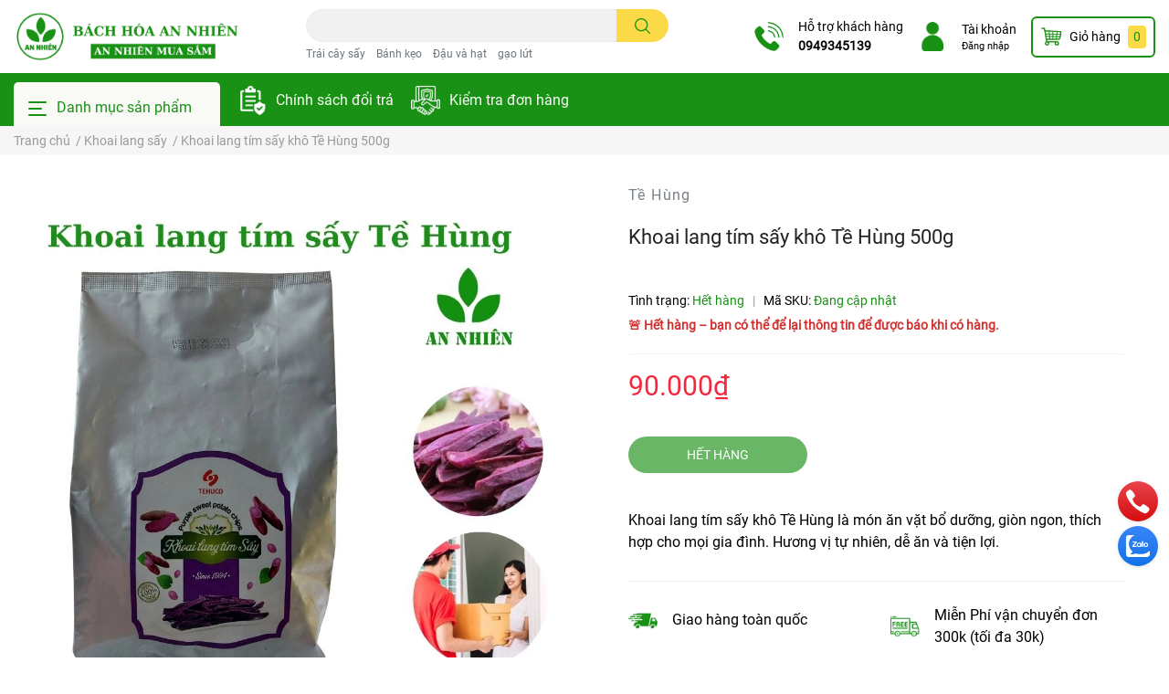

--- FILE ---
content_type: text/html; charset=utf-8
request_url: https://bachhoaannhien.com/khoai-lang-tim-say-te-hung-500g
body_size: 67196
content:
<!DOCTYPE html>
<html lang="vi">
  <head>
    <meta charset="UTF-8" />
    <meta name="theme-color" content="#f02b2b" />
    <link rel="canonical" href="https://bachhoaannhien.com/khoai-lang-tim-say-te-hung-500g" />
    <meta http-equiv="Content-Language" content="vi" />

          <meta name="robots" content="index, follow" />
    
    <meta name="viewport" content="width=device-width, initial-scale=1.0" />


          <meta name="description"
            content="Kh&#225;m ph&#225; Khoai lang t&#237;m sấy kh&#244; Tề H&#249;ng gi&#242;n ngon, bổ dưỡng. Th&#237;ch hợp cho mọi lứa tuổi v&#224; đa dạng c&#225;ch sử dụng. Xem th&#234;m tr&#234;n website." />
    

          <title>Khoai lang t&#237;m sấy kh&#244; Tề H&#249;ng 500g | B&#225;ch H&#243;a An Nhi&#234;n</title>

    
          <meta name="keywords"
            content="Khoai lang t&#237;m sấy kh&#244; Tề H&#249;ng 500g, Khoai lang sấy, Đồ ăn vặt, khoai lang t&#237;m sấy, Tr&#225;i c&#226;y sấy Tề H&#249;ng, Tr&#225;i c&#226;y sấy kh&#244;, Thực Phẩm, Tr&#225;i c&#226;y sấy kh&#244; - tr&#225;i c&#226;y sấy dẻo, tr&#225;i c&#226;y sấy, tr&#225;i c&#226;y sấy kh&#244;, video_1Thb-nHRK8g, B&#225;ch H&#243;a An Nhi&#234;n, bachhoaannhien.com" />

    

    

	<meta property="og:type" content="product">
	<meta property="og:title" content="Khoai lang tím sấy khô Tề Hùng 500g">
	
		<meta property="og:image" content="https://bizweb.dktcdn.net/thumb/grande/100/426/039/products/khoai-lang-tim-say-te-hung-500g.jpg?v=1657177316363">
		<meta property="og:image:secure_url" content="https://bizweb.dktcdn.net/thumb/grande/100/426/039/products/khoai-lang-tim-say-te-hung-500g.jpg?v=1657177316363">
	
	<meta property="og:price:amount" content="90.000">
	<meta property="og:price:currency" content="VND">

<meta property="og:description" content="Khám phá Khoai lang tím sấy khô Tề Hùng giòn ngon, bổ dưỡng. Thích hợp cho mọi lứa tuổi và đa dạng cách sử dụng. Xem thêm trên website.">
<meta property="og:url" content="https://bachhoaannhien.com/khoai-lang-tim-say-te-hung-500g">
<meta property="og:site_name" content="Bách Hóa An Nhiên">          <link rel="icon" href="//bizweb.dktcdn.net/100/426/039/themes/1090040/assets/favicon.png?1766295635006" type="image/x-icon" />
    
    <link  rel="dns-prefetch" href="https://fonts.googleapis.com">
<link  rel="dns-prefetch" href="https://fonts.gstatic.com" >
<link  rel="dns-prefetch" href="https://bizweb.dktcdn.net" >
<link rel="dns-prefetch" href="https://bachhoaannhien.com">
<link rel="preload" as='style' type="text/css" href="//bizweb.dktcdn.net/100/426/039/themes/1090040/assets/main.scss.css?1766295635006">
<link rel="preload" as='style'  type="text/css" href="//bizweb.dktcdn.net/100/426/039/themes/1090040/assets/index.scss.css?1766295635006">
<link rel="preload" as='style'  type="text/css" href="//bizweb.dktcdn.net/100/426/039/themes/1090040/assets/bootstrap-4-3-min.css?1766295635006">

<link rel="preload" as='style'  type="text/css" href="//bizweb.dktcdn.net/100/426/039/themes/1090040/assets/responsive.scss.css?1766295635006">
<link rel="preload" as='style'  type="text/css" href="//bizweb.dktcdn.net/100/426/039/themes/1090040/assets/product_infor_style.scss.css?1766295635006">
<link rel="preload" as='style'  type="text/css" href="//bizweb.dktcdn.net/100/426/039/themes/1090040/assets/quickviews_popup_cart.scss.css?1766295635006">



<link rel="preload" as="image" href="//bizweb.dktcdn.net/thumb/large/100/426/039/products/khoai-lang-tim-say-te-hung-500g.jpg?v=1657177316363">

          <link rel="stylesheet" href="//bizweb.dktcdn.net/100/426/039/themes/1090040/assets/bootstrap-4-3-min.css?1766295635006">
    
    <style>
      :root {
        --text-color: #000000;
        --text-secondary-color: #666666;
        --primary-color: #189114;
        --secondary-color: #fbd947;
        --price-color: #f3283d;
        --topbar-bg: #fdd835;
        --topbar-color: #000000;
        --subheader-background: #189114;
        --subheader-color: #f9f9f6;
        --label-background: #fed632;
        --label-color: #ee4d2d;
        --footer-bg: #efefef;
        --footer-color: #000000;
        --show-loadmore: none!important;;
        --order-loadmore: -1!important;;
        --sale-pop-color: #d82e4d;
        --buynow-color: #189114;
        --addtocart-color: #189114;
        --cta-color: #189114;
        --coupon-title-color: #d82e4d;
        --coupon-button-color: #d82e4d;
        --col-menu: 3;
      }
      /* Ẩn text nhưng vẫn giữ cho SEO + screen reader đọc được */
      .sr-only {
        position: absolute !important;
        width: 1px !important;
        height: 1px !important;
        padding: 0 !important;
        margin: -1px !important;
        overflow: hidden !important;
        clip: rect(0, 0, 0, 0) !important;
        white-space: nowrap !important;
        border: 0 !important;
      }
		      

		
    </style>

    
      <link href="//bizweb.dktcdn.net/100/426/039/themes/1090040/assets/main.scss.css?1766295635006" rel="stylesheet" type="text/css" media="all" />
      <link href="//bizweb.dktcdn.net/100/426/039/themes/1090040/assets/product_infor_style.scss.css?1766295635006" rel="stylesheet" type="text/css" media="all" />
      <link href="//bizweb.dktcdn.net/100/426/039/themes/1090040/assets/quickviews_popup_cart.scss.css?1766295635006" rel="stylesheet" type="text/css" media="all" />

                                <link href="//bizweb.dktcdn.net/100/426/039/themes/1090040/assets/product_style.scss.css?1766295635006" rel="stylesheet" type="text/css" media="all" />
                            
    

    <link rel="preload" as="script" href="//bizweb.dktcdn.net/100/426/039/themes/1090040/assets/jquery.js?1766295635006" />
    <script src="//bizweb.dktcdn.net/100/426/039/themes/1090040/assets/jquery.js?1766295635006" type="text/javascript"></script>

          <link rel="preload" as="script" href="//bizweb.dktcdn.net/100/426/039/themes/1090040/assets/slick-min.js?1766295635006" />
      <script src="//bizweb.dktcdn.net/100/426/039/themes/1090040/assets/slick-min.js?1766295635006" type="text/javascript"></script>
    
    <link href="//bizweb.dktcdn.net/100/426/039/themes/1090040/assets/responsive.scss.css?1766295635006" rel="stylesheet" type="text/css" media="all" />
    <script>
	var Bizweb = Bizweb || {};
	Bizweb.store = 'bach-hoa-an-nhien.mysapo.net';
	Bizweb.id = 426039;
	Bizweb.theme = {"id":1090040,"name":"EGA Cosmetic - 21-12","role":"main"};
	Bizweb.template = 'product';
	if(!Bizweb.fbEventId)  Bizweb.fbEventId = 'xxxxxxxx-xxxx-4xxx-yxxx-xxxxxxxxxxxx'.replace(/[xy]/g, function (c) {
	var r = Math.random() * 16 | 0, v = c == 'x' ? r : (r & 0x3 | 0x8);
				return v.toString(16);
			});		
</script>
<script>
	(function () {
		function asyncLoad() {
			var urls = ["https://google-shopping.sapoapps.vn/conversion-tracker/global-tag/7608.js?store=bach-hoa-an-nhien.mysapo.net","https://google-shopping.sapoapps.vn/conversion-tracker/event-tag/7608.js?store=bach-hoa-an-nhien.mysapo.net","//newproductreviews.sapoapps.vn/assets/js/productreviews.min.js?store=bach-hoa-an-nhien.mysapo.net","https://file.hstatic.net/1000405773/file/ega.addon-sales-box.v1.1.0.exec.min_8686b428515343acab640aba3892b739.js?store=bach-hoa-an-nhien.mysapo.net","https://file.hstatic.net/1000405773/file/ega.addon-fixed-toc.v1.1.0.trademark.min_a6e0f3564b1c428c9b4e6683b499035d.js?store=bach-hoa-an-nhien.mysapo.net","https://social-contact.sapoapps.vn/api/genscript/script_fb_init?store=bach-hoa-an-nhien.mysapo.net","https://quantitybreak.bizweb.vn/script.js?store=bach-hoa-an-nhien.mysapo.net","https://buyx-gety.sapoapps.vn/assets/script.v2.js?store=bach-hoa-an-nhien.mysapo.net","https://combo.sapoapps.vn/assets/script.js?store=bach-hoa-an-nhien.mysapo.net"];
			for (var i = 0; i < urls.length; i++) {
				var s = document.createElement('script');
				s.type = 'text/javascript';
				s.async = true;
				s.src = urls[i];
				var x = document.getElementsByTagName('script')[0];
				x.parentNode.insertBefore(s, x);
			}
		};
		window.attachEvent ? window.attachEvent('onload', asyncLoad) : window.addEventListener('load', asyncLoad, false);
	})();
</script>


<script>
	window.BizwebAnalytics = window.BizwebAnalytics || {};
	window.BizwebAnalytics.meta = window.BizwebAnalytics.meta || {};
	window.BizwebAnalytics.meta.currency = 'VND';
	window.BizwebAnalytics.tracking_url = '/s';

	var meta = {};
	
	meta.product = {"id": 24190081, "vendor": "Tề Hùng", "name": "Khoai lang tím sấy khô Tề Hùng 500g",
	"type": "trái cây sấy", "price": 90000 };
	
	
	for (var attr in meta) {
	window.BizwebAnalytics.meta[attr] = meta[attr];
	}
</script>

	
		<script src="/dist/js/stats.min.js?v=96f2ff2"></script>
	



<!-- Google tag (gtag.js) -->
<script async src="https://www.googletagmanager.com/gtag/js?id=G-PFZJQEKM6F"></script>
<script>
  window.dataLayer = window.dataLayer || [];
  function gtag(){dataLayer.push(arguments);}
  gtag('js', new Date());

  gtag('config', 'G-PFZJQEKM6F');


</script>
<script>

	window.enabled_enhanced_ecommerce = false;

</script>

<script>

	try {
		gtag('event', 'view_item', {
			items: [
				{
					id: 24190081,
					name: "Khoai lang tím sấy khô Tề Hùng 500g",
					brand: "Tề Hùng",
					category: "trái cây sấy",
					variant: null,
					price: '90000'
				}
			]
		});
	} catch(e) { console.error('ga script error', e);}

</script>






<script>
	var eventsListenerScript = document.createElement('script');
	eventsListenerScript.async = true;
	
	eventsListenerScript.src = "/dist/js/store_events_listener.min.js?v=1b795e9";
	
	document.getElementsByTagName('head')[0].appendChild(eventsListenerScript);
</script>







    
          <script type="text/javascript">
        var ProductReviewsAppUtil = ProductReviewsAppUtil || {};
        
      </script>
    

    

<script type="application/ld+json">
{
  "@context": "https://schema.org",
  "@graph": [
    {
      "@type": "WebSite",
      "@id": "https://bachhoaannhien.com/#website",
      "url": "https://bachhoaannhien.com/",
      "name": "Bách Hóa An Nhiên",
      "description": "Cung cấp các loại bánh kẹo ăn vặt, trái cây sấy, gạo lứt sấy, đặc sản vùng miền, gia vị, mỹ phẩm Thorakao, xà bông sinh dược...",
      "potentialAction": {
        "@type": "SearchAction",
        "target": "https://bachhoaannhien.com/search?q={search_term_string}",
        "query-input": "required name=search_term_string"
      }
    },
    {
      "@type": "Organization",
      "@id": "https://bachhoaannhien.com/#organization",
      "name": "Bách Hóa An Nhiên",
      "url": "https://bachhoaannhien.com/",
      "logo": {
        "@type": "ImageObject",
        "url": "https://bizweb.dktcdn.net/100/426/039/themes/1090040/assets/logo.png?1766295635006"
      },
      "contactPoint": [
        {
          "@type": "ContactPoint",
          "contactType": "customer service",
          "telephone": "0949345139",
          "areaServed": "VN",
          "availableLanguage": ["vi","en"]
        }
      ],
     "sameAs": [
  "https://www.facebook.com/bachhoaannhien2",
  "https://zalo.me/0949345139",
  "https://www.instagram.com/bachhoaannhien/"
]
    },
    {
      "@type": "LocalBusiness",
      "@id": "https://bachhoaannhien.com/#localbusiness",
      "name": "Bách Hóa An Nhiên",
      "url": "https://bachhoaannhien.com/",
      "image": "https://bizweb.dktcdn.net/100/426/039/themes/1090040/assets/logo.png?1766295635006",
      "telephone": "0949345139",
      "address": {
        "@type": "PostalAddress",
        "streetAddress": "66/31 Phan Huy Ích, Phường 15, Quận Tân Bình, TP. HCM",
        "addressLocality": "TP Hồ Chí Minh",        
		"addressCountry": "VN"
		},
		"openingHours": "Mo-Su 08:00-21:00",
		"priceRange": "$$"
      }
     ]
}
</script>










<script type="application/ld+json">
{
  "@context": "https://schema.org",
  "@type": "BreadcrumbList",
  "itemListElement": [
    {
      "@type": "ListItem",
      "position": 1,
      "item": {
        "@id": "https://bachhoaannhien.com/",
        "name": "Trang chủ"
      }
    }
    
      
        ,{
          "@type": "ListItem",
          "position": 2,
          "item": {
            "@id": "https://bachhoaannhien.com/khoai-lang-say",
            "name": "Khoai lang sấy"
          }
        },
        {
          "@type": "ListItem",
          "position": 3,
          "item": {
            "@id": "https://bachhoaannhien.com/khoai-lang-tim-say-te-hung-500g",
            "name": "Khoai lang tím sấy khô Tề Hùng 500g"
          }
        }
      
    
  ]
}
</script>


<script type="application/ld+json">
{
  "@context": "https://schema.org",
  "@type": "Product",
  "name": "Khoai lang tím sấy khô Tề Hùng 500g",
  "url": "https://bachhoaannhien.com/khoai-lang-tim-say-te-hung-500g",
  "@id": "https://bachhoaannhien.com/khoai-lang-tim-say-te-hung-500g#product",
  "image": [
        "https://bizweb.dktcdn.net/thumb/1024x1024/100/426/039/products/khoai-lang-tim-say-te-hung-500g.jpg?v=1657177316363"
  ],
  "description": "Khoai lang tím sấy khô Tề Hùng là món ăn vặt bổ dưỡng, giòn ngon, thích hợp cho mọi gia đình. Hương vị tự nhiên, dễ ăn và tiện lợi.",
"sku": "PVN90",
  "brand": {
    "@type": "Brand",
    "name": "Tề Hùng"
  },
  "aggregateRating": {
    "@type": "AggregateRating",
    "ratingValue": 4.8,
    "reviewCount": 32
  },
  "offers": {
    "@type": "Offer",
	"@id": "https://bachhoaannhien.com/khoai-lang-tim-say-te-hung-500g#offer",
    "url": "https://bachhoaannhien.com/khoai-lang-tim-say-te-hung-500g",
    "priceCurrency": "VND",
    "price": "90000",
    "availability": "https://schema.org/OutOfStock",
    "itemCondition": "https://schema.org/NewCondition",
	"priceValidUntil": "2025-12-31",
	"shippingDetails": {
      "@type": "OfferShippingDetails",
      "shippingRate": {
        "@type": "MonetaryAmount",
        "value": "0",
        "currency": "VND"
      },
      "shippingDestination": {
        "@type": "DefinedRegion",
        "addressCountry": "VN"
      },
      "deliveryTime": {
        "@type": "ShippingDeliveryTime",
        "handlingTime": {
          "@type": "QuantitativeValue",
          "minValue": 0,
          "maxValue": 1,
          "unitCode": "DAY"
        },
        "transitTime": {
          "@type": "QuantitativeValue",
          "minValue": 1,
          "maxValue": 4,
          "unitCode": "DAY"
        }
      }
    },

    "hasMerchantReturnPolicy": {
      "@type": "MerchantReturnPolicy",
      "returnPolicyCategory": "https://schema.org/MerchantReturnFiniteReturnWindow",
      "merchantReturnDays": 7,
      "returnMethod": "https://schema.org/ReturnByMail",
      "returnFees": "https://schema.org/FreeReturn"
   }
  }
 }
</script>






  

<script type="application/ld+json">
{
  "@context": "https://schema.org",
  "@type": "VideoObject",
  "@id": "https://bachhoaannhien.com/khoai-lang-tim-say-te-hung-500g#video",
  "name": "Khoai lang tím sấy khô Tề Hùng 500g",
  "description": "Khoai lang tím sấy khô Tề Hùng 500g",
  "thumbnailUrl": [
    "https://bizweb.dktcdn.net/thumb/800x800/100/426/039/products/khoai-lang-tim-say-te-hung-500g.jpg?v=1657177316363"
  ],
  "uploadDate": "2026-01-30T17:40:46+0000",

  "contentUrl":
          "https://www.youtube.com/watch?v=1Thb-nHRK8g"
,

  "embedUrl":
          "https://www.youtube.com/embed/1Thb-nHRK8g"
,

  "publisher": {
    "@type": "Organization",
    "name": "Bách Hóa An Nhiên",
    "logo": {
      "@type": "ImageObject",
      "url": "https://bizweb.dktcdn.net/100/426/039/themes/1090040/assets/logo.png?1766295635006"
    }
  },
  "isPartOf": {
    "@id": "https://bachhoaannhien.com/khoai-lang-tim-say-te-hung-500g#product"
  },
  "mainEntityOfPage": {
    "@type": "WebPage",
    "@id": "https://bachhoaannhien.com/khoai-lang-tim-say-te-hung-500g#webpage"
  }
}
</script>

  










    <!--
Theme Information
--------------------------------------
Theme ID: EGA Cosmetic
Version: v1.1.0_20211216  
Company: EGANY
changelog: //bizweb.dktcdn.net/100/426/039/themes/1090040/assets/ega-changelog.js?1766295635006
---------------------------------------
-->

    <link href="//bizweb.dktcdn.net/100/426/039/themes/1090040/assets/appbulk-selling-products.css?1766295635006" rel="stylesheet" type="text/css" media="all" />
  </head>

  <body >

    <div class="opacity_menu"></div>
    <header class="header header_menu" role="banner">

  <div class="mid-header wid_100 d-flex align-items-center">
    <div class="container ">

      <div class="row align-items-center">
        <div class="col-3 header-right d-lg-none d-block">
          <div class="toggle-nav btn menu-bar mr-4 ml-0 p-0 d-lg-none d-flex text-white"
               role="button"
               tabindex="0"
               aria-label="Mở menu điều hướng"
               aria-expanded="false"
               aria-controls="subheader-nav">
            <span class="bar"></span>
            <span class="bar"></span>
            <span class="bar"></span>
          </div>
        </div>

        <div class="col-6 col-xl-3 col-lg-3 header-left">
          
            <a href="/" class="logo-wrapper" aria-label="B&#225;ch H&#243;a An Nhi&#234;n">
              <img class="img-fluid"
                   src="//bizweb.dktcdn.net/100/426/039/themes/1090040/assets/logo.png?1766295635006" 
                   alt="B&#225;ch H&#243;a An Nhi&#234;n"
                   width="248"
                   height="53">
            </a>
          
        </div>

        <div class="col-xl-4 col-lg-4 col-12 header-center" id="search-header">
          <form action="/search" method="get" class="input-group search-bar custom-input-group " role="search">
	<input type="text" name="query" value="" autocomplete="off" 
		   class="input-group-field auto-search form-control " required="" 
		   data-placeholder="Tìm theo tên sản phẩm...; Tìm theo thương hiệu...;
Tìm kiếm theo công dụng...;">
	<input type="hidden" name="type" value="product">
	<span class="input-group-btn btn-action">
		<button type="submit"  aria-label="search" class="btn text-white icon-fallback-text h-100">
			<svg class="icon">
	<use xlink:href="#icon-search" />
</svg>		</button>
	</span>

</form>
	
<div class="search-overlay">
	
</div>


          
                      
                          <div class="search-dropdow">
                <ul class="search__list pl-0 d-flex list-unstyled mb-0 flex-wrap">
                    
                    
                      <li class="mr-2">
                        <a id="filter-search-trai-cay-say"
                           href="/search?q=tags:(Tr%C3%A1i+c%C3%A2y+s%E1%BA%A5y)&type=product"
                           title="Tìm kiếm: Tr&#225;i c&#226;y sấy">
                          Tr&#225;i c&#226;y sấy
                        </a>
                      </li>
                    
                    
                    
                      <li class="mr-2">
                        <a id="filter-search-banh-keo"
                           href="/search?q=tags:(B%C3%A1nh+k%E1%BA%B9o)&type=product"
                           title="Tìm kiếm: B&#225;nh kẹo">
                          B&#225;nh kẹo
                        </a>
                      </li>
                    
                    
                    
                      <li class="mr-2">
                        <a id="filter-search-dau-va-hat"
                           href="/search?q=tags:(%C4%90%E1%BA%ADu+v%C3%A0+h%E1%BA%A1t)&type=product"
                           title="Tìm kiếm: Đậu v&#224; hạt">
                          Đậu v&#224; hạt
                        </a>
                      </li>
                    
                    
                    
                      <li class="mr-2">
                        <a id="filter-search-gao-lut"
                           href="/search?q=tags:(g%E1%BA%A1o+l%E1%BB%A9t)&type=product"
                           title="Tìm kiếm: gạo lứt">
                          gạo lứt
                        </a>
                      </li>
                    
                </ul>
              </div>
                              </div>

        <div class="col-3 col-xl-5 col-lg-5 ">
          <ul class="header-right mb-0 float-right list-unstyled  d-flex align-items-center">
	<li class='media d-lg-flex d-none hotline '>
			<img loading="lazy"
				 src="//bizweb.dktcdn.net/100/426/039/themes/1090040/assets/phone_icon.png?1766295635006" 
				 width="32" height="32" class="mr-3 align-self-center" 
				   alt="phone_icon"/>

		<div class="media-body d-md-flex flex-column d-none ">
			<span>Hỗ trợ khách hàng</span>
			<a class="font-weight-bold d-block" href="tel:0949345139" title="0949345139">
				0949345139
			</a>
		</div>
	</li>
	<li class='ml-4 mr-4 mr-md-3 ml-md-3 media d-lg-flex d-none '>
		<img loading="lazy" src="//bizweb.dktcdn.net/100/426/039/themes/1090040/assets/account_icon.png?1766295635006"  width="32" height="32" alt="account_icon"
			 class="  mr-3 align-self-center" />
		<div class="media-body d-md-flex flex-column d-none ">
						<a rel="nofollow" href="/account/login"  class="d-block" title="Tài khoản" >
				Tài khoản
			</a>
			<small>
				<a href="/account/login" title="Đăng nhập" class="font-weight: light">
					Đăng nhập
				</a> </small>
			
		</div>
	</li>
	<li class="cartgroup  ml-0 mr-2 mr-md-0">
		<div class="mini-cart text-xs-center">
			<a class="img_hover_cart" href="/cart" title="Giỏ hàng" >  
						<img 
							  loading="lazy" 
							 src="//bizweb.dktcdn.net/100/426/039/themes/1090040/assets/cart_icon.png?1766295635006" 
							  width="24" height="24"
							  alt="cart_icon"
							 />

				<span class='mx-2 d-xl-block d-none'>Giỏ hàng</span>
				<span class="count_item count_item_pr">0</span>
			</a>
			<div class="top-cart-content card ">
				<ul id="cart-sidebar" class="mini-products-list count_li list-unstyled">
					<li class="list-item">
						<ul></ul>
					</li>
					<li class="action">

					</li>
				</ul>
			</div>
		</div>
	</li>

</ul>
        </div>
      </div>
    </div>
  </div>

</header>

<!-- subheader == mobile nav -->
<div class="subheader ">
	<div class="container ">
	
	<div class="toogle-nav-wrapper 	" >
		<div class="icon-bar btn menu-bar mr-2  p-0 d-inline-flex">
						<span class="bar"></span>
						<span class="bar"></span>
						<span class="bar"></span>
					</div>
	Danh mục sản phẩm

		<div class="navigation-wrapper ">
				
		<nav class="h-100">
<ul  class="navigation list-group list-group-flush scroll">
		
	
	
			<li class="menu-item list-group-item">
		<a href="/san-pham-khuyen-mai" class="menu-item__link" title="Khuyến Mãi Hot">
				<img src="[data-uri]" 
		 alt="Khuyến Mãi Hot" />
						<span>Khuyến Mãi Hot</span>
			
			</a>			
			
			</li>
	
	
	
			<li class="menu-item list-group-item">
		<a href="/trai-cay-say" class="menu-item__link" title="Trái Cây Sấy">
						<span>Trái Cây Sấy</span>
			
			<i class='float-right' data-toggle-submenu>
			

<svg class="icon" >
	<use xlink:href="#icon-arrow" />
</svg>
			</i>
			</a>			
			
				<div class="submenu scroll">
						<ul class="submenu__list">
			
			
			
			<li class="submenu__col">
				<span class="submenu__item submenu__item--main">
					<a class="link" href="/trai-cay-say-kho" title="Trái Cây Sấy Khô">Trái Cây Sấy Khô</a>
				</span>
				
				 <span class="submenu__item submenu__item">
					 <a class="link" href="/mit-say-kho" title="Mít sấy khô">Mít sấy khô</a>
				 </span>
				
				 <span class="submenu__item submenu__item">
					 <a class="link" href="/khoai-lang-say" title="khoai lang sấy khô">khoai lang sấy khô</a>
				 </span>
				
				 <span class="submenu__item submenu__item">
					 <a class="link" href="/chuoi-say-kho" title="Chuối Sấy Khô">Chuối Sấy Khô</a>
				 </span>
				
				 <span class="submenu__item submenu__item">
					 <a class="link" href="/khoai-mon-say" title="Khoai Môn Sấy khô">Khoai Môn Sấy khô</a>
				 </span>
				
				 <span class="submenu__item submenu__item">
					 <a class="link" href="/trai-cay-say-thap-cam" title="Thập Cẩm Sấy Khô">Thập Cẩm Sấy Khô</a>
				 </span>
				
			</li>
			
			
			
			
			<li class="submenu__col">
				<span class="submenu__item submenu__item--main">
					<a class="link" href="/trai-cay-say-deo" title="Trái Cây Sấy Dẻo">Trái Cây Sấy Dẻo</a>
				</span>
				
				 <span class="submenu__item submenu__item">
					 <a class="link" href="/chuoi-say-deo" title="Chuối Sấy Dẻo">Chuối Sấy Dẻo</a>
				 </span>
				
				 <span class="submenu__item submenu__item">
					 <a class="link" href="/xoai-say-deo" title="Xoài Sấy Dẻo">Xoài Sấy Dẻo</a>
				 </span>
				
				 <span class="submenu__item submenu__item">
					 <a class="link" href="/khoai-lang-say-deo" title="Khoai lang sấy dẻo">Khoai lang sấy dẻo</a>
				 </span>
				
				 <span class="submenu__item submenu__item">
					 <a class="link" href="/vo-buoi-say" title="Vỏ Bưởi Sấy Dẻo">Vỏ Bưởi Sấy Dẻo</a>
				 </span>
				
				 <span class="submenu__item submenu__item">
					 <a class="link" href="/chanh-day-day-deo" title="Chanh Dây Sấy Dẻo">Chanh Dây Sấy Dẻo</a>
				 </span>
				
				 <span class="submenu__item submenu__item">
					 <a class="link" href="/cam-lat-say-deo-nonglamfood-hop-100g" title="Cam lát sấy dẻo">Cam lát sấy dẻo</a>
				 </span>
				
			</li>
			
			
			
			
			<li class="submenu__item submenu__item--main">
					<a class="link" href="/me-lao-cham-muoi-tom-500g" title="Me lào muối tôm">Me lào muối tôm</a>
				</li>
			
			
		</ul>
		</div>
			</li>
	
	
	
			<li class="menu-item list-group-item">
		<a href="/gao-lut" class="menu-item__link" title="Gạo Lứt">
						<span>Gạo Lứt</span>
			
			<i class='float-right' data-toggle-submenu>
			

<svg class="icon" >
	<use xlink:href="#icon-arrow" />
</svg>
			</i>
			</a>			
			
				<div class="submenu scroll">
						<ul class="submenu__list">
			
			
			
			<li class="submenu__col">
				<span class="submenu__item submenu__item--main">
					<a class="link" href="/gao-lut-say" title="Gạo Lứt Sấy">Gạo Lứt Sấy</a>
				</span>
				
				 <span class="submenu__item submenu__item">
					 <a class="link" href="/gao-lut-say-thuc-duong-an-nhien-goi-500g" title="Gạo Lứt Sấy">Gạo Lứt Sấy</a>
				 </span>
				
				 <span class="submenu__item submenu__item">
					 <a class="link" href="/gao-lut-say-rong-bien-thuc-duong-an-nhien-goi-500g" title="Gạo lứt sấy rong biển">Gạo lứt sấy rong biển</a>
				 </span>
				
			</li>
			
			
			
			
			<li class="submenu__col">
				<span class="submenu__item submenu__item--main">
					<a class="link" href="/bot-gao-lut" title="Bột Gạo Lứt">Bột Gạo Lứt</a>
				</span>
				
				 <span class="submenu__item submenu__item">
					 <a class="link" href="/bot-gao-lut-thuc-duong-an-nhien-500g" title="Bột Gạo Lứt">Bột Gạo Lứt</a>
				 </span>
				
				 <span class="submenu__item submenu__item">
					 <a class="link" href="/bot-me-den-an-nhien-500g" title="Bột gạo lứt mè đen">Bột gạo lứt mè đen</a>
				 </span>
				
				 <span class="submenu__item submenu__item">
					 <a class="link" href="/bot-ngu-coc-thuc-duong-an-nhien-500g" title="Bột Ngũ Cốc">Bột Ngũ Cốc</a>
				 </span>
				
				 <span class="submenu__item submenu__item">
					 <a class="link" href="/bot-dau-nanh-thuc-duong-an-nhien-500g" title="Bột Đậu Nành">Bột Đậu Nành</a>
				 </span>
				
			</li>
			
			
			
			
			<li class="submenu__col">
				<span class="submenu__item submenu__item--main">
					<a class="link" href="/tra-dau-gao-lut" title="Trà Gạo Lứt">Trà Gạo Lứt</a>
				</span>
				
				 <span class="submenu__item submenu__item">
					 <a class="link" href="/tra-gao-lut-thuc-duong-an-nhien-500gr" title="Trà gạo lứt">Trà gạo lứt</a>
				 </span>
				
				 <span class="submenu__item submenu__item">
					 <a class="link" href="/tra-gao-lut-dau-den-dau-do-thuc-duong-an-nhien-goi-500gr" title="Trà gạo lứt đậu đen đậu đỏ">Trà gạo lứt đậu đen đậu đỏ</a>
				 </span>
				
				 <span class="submenu__item submenu__item">
					 <a class="link" href="/tra-gao-lut-dau-den-xanh-long-an-nhien-ho-tro-giam-can-goi-500gr" title="Trà gạo lứt đậu đên xanh lòng">Trà gạo lứt đậu đên xanh lòng</a>
				 </span>
				
				 <span class="submenu__item submenu__item">
					 <a class="link" href="/tra-dau-den-xanh-long-thuc-duong-an-nhien-500g" title="Trà đậu đen xanh lòng">Trà đậu đen xanh lòng</a>
				 </span>
				
			</li>
			
			
			
			
			<li class="submenu__col">
				<span class="submenu__item submenu__item--main">
					<a class="link" href="/bun-pho-hu-tieu-gao-lut" title="Bún Phở Hủ Tiếu Gạo Lứt">Bún Phở Hủ Tiếu Gạo Lứt</a>
				</span>
				
				 <span class="submenu__item submenu__item">
					 <a class="link" href="/bun-gao-lut-do-thuc-duong-an-nhien-goi-500g" title="Bún gạo lứt">Bún gạo lứt</a>
				 </span>
				
				 <span class="submenu__item submenu__item">
					 <a class="link" href="/pho-gao-lut-do-thuc-duong-an-nhien-500g" title="Phở gạo lứt">Phở gạo lứt</a>
				 </span>
				
				 <span class="submenu__item submenu__item">
					 <a class="link" href="/hu-tieu-gao-lut-do-thuc-duong-an-nhien-goi-500g" title="Hủ tiếu gạo lứt">Hủ tiếu gạo lứt</a>
				 </span>
				
			</li>
			
			
			
			
			<li class="submenu__item submenu__item--main">
					<a class="link" href="/banh-gao-lut-khong-duong-giam-can" title="Bánh Gạo Lứt">Bánh Gạo Lứt</a>
				</li>
			
			
		</ul>
		</div>
			</li>
	
	
	
			<li class="menu-item list-group-item">
		<a href="/do-an-vat-an-nhien" class="menu-item__link" title="Bánh Kẹo Ăn Vặt">
						<span>Bánh Kẹo Ăn Vặt</span>
			
			<i class='float-right' data-toggle-submenu>
			

<svg class="icon" >
	<use xlink:href="#icon-arrow" />
</svg>
			</i>
			</a>			
			
				<div class="submenu scroll">
						<ul class="submenu__list">
			
			
			
			<li class="submenu__col">
				<span class="submenu__item submenu__item--main">
					<a class="link" href="/banh-keo" title="Bánh Kẹo">Bánh Kẹo</a>
				</span>
				
				 <span class="submenu__item submenu__item">
					 <a class="link" href="/banh-quy" title="Bánh Quy">Bánh Quy</a>
				 </span>
				
				 <span class="submenu__item submenu__item">
					 <a class="link" href="/banh-hat-dinh-duong" title="Bánh Hạt Dinh Dưỡng">Bánh Hạt Dinh Dưỡng</a>
				 </span>
				
				 <span class="submenu__item submenu__item">
					 <a class="link" href="/luong-kho" title="Lương khô">Lương khô</a>
				 </span>
				
			</li>
			
			
			
			
			<li class="submenu__col">
				<span class="submenu__item submenu__item--main">
					<a class="link" href="/banh-keo-dac-san" title="Bánh Kẹo Đặc Sản">Bánh Kẹo Đặc Sản</a>
				</span>
				
				 <span class="submenu__item submenu__item">
					 <a class="link" href="/keo-dua-ben-tre" title="Kẹo dừa Bến Tre">Kẹo dừa Bến Tre</a>
				 </span>
				
				 <span class="submenu__item submenu__item">
					 <a class="link" href="/banh-phong-sua-banh-trang-sua" title="Bánh phồng sữa Tiền Giang">Bánh phồng sữa Tiền Giang</a>
				 </span>
				
				 <span class="submenu__item submenu__item">
					 <a class="link" href="/keo-chuoi-tuoi-ben-tre" title="Kẹo chuối tươi Bến Tre">Kẹo chuối tươi Bến Tre</a>
				 </span>
				
			</li>
			
			
			
			
			<li class="submenu__col">
				<span class="submenu__item submenu__item--main">
					<a class="link" href="/dau-va-hat-dinh-duong" title="Các Loại Đậu Và Hạt">Các Loại Đậu Và Hạt</a>
				</span>
				
				 <span class="submenu__item submenu__item">
					 <a class="link" href="/dau-ha-lan-say" title="Đậu Hà Lan">Đậu Hà Lan</a>
				 </span>
				
				 <span class="submenu__item submenu__item">
					 <a class="link" href="/dau-phong-rang" title="Đậu Phộng">Đậu Phộng</a>
				 </span>
				
				 <span class="submenu__item submenu__item">
					 <a class="link" href="/bap-nep-say-gion-cay-500g" title="Bắp sấy giòn">Bắp sấy giòn</a>
				 </span>
				
			</li>
			
			
			
			
			<li class="submenu__col">
				<span class="submenu__item submenu__item--main">
					<a class="link" href="/bim-bim-snack" title="Bim Bim Snack">Bim Bim Snack</a>
				</span>
				
				 <span class="submenu__item submenu__item">
					 <a class="link" href="/bim-bim-que-dau-ha-lan-500gr" title="Bim bim que đậu hà lan">Bim bim que đậu hà lan</a>
				 </span>
				
				 <span class="submenu__item submenu__item">
					 <a class="link" href="/khoai-tay-pho-mai-que-bim-bim-snack-an-vat-an-nhien" title="Khoai tây phô mai que">Khoai tây phô mai que</a>
				 </span>
				
			</li>
			
			
			
			
			<li class="submenu__col">
				<span class="submenu__item submenu__item--main">
					<a class="link" href="/thit-say-kho" title="Thịt Sấy Khô">Thịt Sấy Khô</a>
				</span>
				
				 <span class="submenu__item submenu__item">
					 <a class="link" href="/250g-cha-bong-xu-do-an-vat-an-nhien" title="Chà bông xù">Chà bông xù</a>
				 </span>
				
				 <span class="submenu__item submenu__item">
					 <a class="link" href="/kho-ga" title="Khô gà">Khô gà</a>
				 </span>
				
				 <span class="submenu__item submenu__item">
					 <a class="link" href="/muc-say" title="Khô mực sấy">Khô mực sấy</a>
				 </span>
				
			</li>
			
			
			
			
			<li class="submenu__col">
				<span class="submenu__item submenu__item--main">
					<a class="link" href="/do-an-vat-khac" title="Đồ Ăn Vặt Khác">Đồ Ăn Vặt Khác</a>
				</span>
				
				 <span class="submenu__item submenu__item">
					 <a class="link" href="/nui-say-gion" title="Nui sấy giòn">Nui sấy giòn</a>
				 </span>
				
				 <span class="submenu__item submenu__item">
					 <a class="link" href="/rong-bien-say" title="Rong biển sấy">Rong biển sấy</a>
				 </span>
				
				 <span class="submenu__item submenu__item">
					 <a class="link" href="/com-chay-com-chien" title="Cơm cháy cơm chiên">Cơm cháy cơm chiên</a>
				 </span>
				
				 <span class="submenu__item submenu__item">
					 <a class="link" href="/banh-trang-xi-ke-muoi-nhuyen-toi-phi-tay-ninh-goi-50gr" title="Bánh tráng xì ke">Bánh tráng xì ke</a>
				 </span>
				
			</li>
			
			
		</ul>
		</div>
			</li>
	
	
	
			<li class="menu-item list-group-item">
		<a href="/gia-vi-nau-an" class="menu-item__link" title="Gia Vị">
						<span>Gia Vị</span>
			
			<i class='float-right' data-toggle-submenu>
			

<svg class="icon" >
	<use xlink:href="#icon-arrow" />
</svg>
			</i>
			</a>			
			
				<div class="submenu scroll">
						<ul class="submenu__list">
			
			
			
			<li class="submenu__col">
				<span class="submenu__item submenu__item--main">
					<a class="link" href="/gia-vi-nau-an" title="Muối">Muối</a>
				</span>
				
				 <span class="submenu__item submenu__item">
					 <a class="link" href="/muoi-tom-nhu-y-chinh-hang-hu-400gr-dac-san-muoi-tom-an-giang" title="Muối tôm Như Ý">Muối tôm Như Ý</a>
				 </span>
				
				 <span class="submenu__item submenu__item">
					 <a class="link" href="/muoi-say-ngoc-yen" title="Muối sấy Ngọc Yến">Muối sấy Ngọc Yến</a>
				 </span>
				
			</li>
			
			
		</ul>
		</div>
			</li>
	
	
	
			<li class="menu-item list-group-item">
		<a href="/dau-goi-dau-xa-duong-toc-1" class="menu-item__link" title="Dầu Gội, Dưỡng Tóc">
						<span>Dầu Gội, Dưỡng Tóc</span>
			
			<i class='float-right' data-toggle-submenu>
			

<svg class="icon" >
	<use xlink:href="#icon-arrow" />
</svg>
			</i>
			</a>			
			
				<div class="submenu scroll">
						<ul class="submenu__list">
			
			
			
			<li class="submenu__col">
				<span class="submenu__item submenu__item--main">
					<a class="link" href="/dau-goi-thorakao" title="Dầu gội">Dầu gội</a>
				</span>
				
				 <span class="submenu__item submenu__item">
					 <a class="link" href="/dau-goi-buoi" title="Dầu gội bưởi">Dầu gội bưởi</a>
				 </span>
				
				 <span class="submenu__item submenu__item">
					 <a class="link" href="/dau-goi-bo-ket" title="Dầu gội bồ kết Thorakao">Dầu gội bồ kết Thorakao</a>
				 </span>
				
				 <span class="submenu__item submenu__item">
					 <a class="link" href="/dau-goi-ha-thu-o-thorakao-400ml" title="Dầu gội hà thủ ô Thorakao">Dầu gội hà thủ ô Thorakao</a>
				 </span>
				
				 <span class="submenu__item submenu__item">
					 <a class="link" href="/dau-goi-chanh-sa-bac-ha-thorakao-400ml" title="Dầu gội chanh sả bạc hà Thorakao">Dầu gội chanh sả bạc hà Thorakao</a>
				 </span>
				
				 <span class="submenu__item submenu__item">
					 <a class="link" href="/dau-goi-cu-sa-man-trau-thorakao-400ml" title="Dầu gội củ sả mần trầu Thorakao">Dầu gội củ sả mần trầu Thorakao</a>
				 </span>
				
				 <span class="submenu__item submenu__item">
					 <a class="link" href="/dau-goi-toi-thorakao-400ml" title="Dầu gội tỏi Thorakao">Dầu gội tỏi Thorakao</a>
				 </span>
				
			</li>
			
			
			
			
			<li class="submenu__col">
				<span class="submenu__item submenu__item--main">
					<a class="link" href="/dau-xa" title="Dầu xả">Dầu xả</a>
				</span>
				
				 <span class="submenu__item submenu__item">
					 <a class="link" href="/dau-xa" title="Dầu xả bưởi">Dầu xả bưởi</a>
				 </span>
				
			</li>
			
			
			
			
			<li class="submenu__col">
				<span class="submenu__item submenu__item--main">
					<a class="link" href="/tinh-dau-duong-toc" title="Tinh Dầu Dưỡng Tóc">Tinh Dầu Dưỡng Tóc</a>
				</span>
				
				 <span class="submenu__item submenu__item">
					 <a class="link" href="/tinh-dau-buoi-duong-toc" title="Tinh dầu bưởi">Tinh dầu bưởi</a>
				 </span>
				
			</li>
			
			
			
			
			<li class="submenu__col">
				<span class="submenu__item submenu__item--main">
					<a class="link" href="/serum-duong-toc-75ml-buoi-dau-dua-olive-thorakao" title="Serum dưỡng tóc">Serum dưỡng tóc</a>
				</span>
				
				 <span class="submenu__item submenu__item">
					 <a class="link" href="/serum-duong-toc-75ml-buoi-dau-dua-olive-thorakao" title="Serum dưỡng tóc Thorakao">Serum dưỡng tóc Thorakao</a>
				 </span>
				
			</li>
			
			
		</ul>
		</div>
			</li>
	
	
	
			<li class="menu-item list-group-item">
		<a href="/son-phan-do-trang-diem" class="menu-item__link" title="Son, Phấn, Trang Điểm">
						<span>Son, Phấn, Trang Điểm</span>
			
			<i class='float-right' data-toggle-submenu>
			

<svg class="icon" >
	<use xlink:href="#icon-arrow" />
</svg>
			</i>
			</a>			
			
				<div class="submenu scroll">
						<ul class="submenu__list">
			
			
			
			<li class="submenu__col">
				<span class="submenu__item submenu__item--main">
					<a class="link" href="/son-phan-do-trang-diem" title="Son phấn trang điểm">Son phấn trang điểm</a>
				</span>
				
				 <span class="submenu__item submenu__item">
					 <a class="link" href="/son-duong-moi-cocoon-duong-am-moi-tu-dau-dua-ben-tre-5g" title="Son dưỡng dầu dừa Cocoon">Son dưỡng dầu dừa Cocoon</a>
				 </span>
				
				 <span class="submenu__item submenu__item">
					 <a class="link" href="/tay-da-chet-moi-cocoon-tay-te-bao-chet-moi-tu-ca-phe-dak-lak-duong-moi-am-mem-5g" title="Son tẩy bào chết Cocoon">Son tẩy bào chết Cocoon</a>
				 </span>
				
				 <span class="submenu__item submenu__item">
					 <a class="link" href="/phan-thorakao" title="Phấn phủ Thorakao">Phấn phủ Thorakao</a>
				 </span>
				
			</li>
			
			
			
			
			<li class="submenu__col">
				<span class="submenu__item submenu__item--main">
					<a class="link" href="/kem-trang-diem-thorakao" title="Kem trang điểm">Kem trang điểm</a>
				</span>
				
				 <span class="submenu__item submenu__item">
					 <a class="link" href="/kem-trang-diem-bb-alpha-duong-trang-da-che-khuyet-diem-30g-thorakao" title="Kem trang điểm BB ALPHA Thorakao">Kem trang điểm BB ALPHA Thorakao</a>
				 </span>
				
				 <span class="submenu__item submenu__item">
					 <a class="link" href="/kem-nghe-trang-diem-duong-trang-da-3g" title="kem nghệ trang điểm 3g Thorakao">kem nghệ trang điểm 3g Thorakao</a>
				 </span>
				
				 <span class="submenu__item submenu__item">
					 <a class="link" href="/kem-duong-da-gac-3g-thorakao" title="Kem gấc Thorakao">Kem gấc Thorakao</a>
				 </span>
				
				 <span class="submenu__item submenu__item">
					 <a class="link" href="/kem-sam-thorakao-7g" title="Kem sâm Thorakao">Kem sâm Thorakao</a>
				 </span>
				
			</li>
			
			
		</ul>
		</div>
			</li>
	
	
	
			<li class="menu-item list-group-item">
		<a href="/sua-rua-mat" class="menu-item__link" title="Sữa Rửa Mặt">
						<span>Sữa Rửa Mặt</span>
			
			<i class='float-right' data-toggle-submenu>
			

<svg class="icon" >
	<use xlink:href="#icon-arrow" />
</svg>
			</i>
			</a>			
			
				<div class="submenu scroll">
						<ul class="submenu__list">
			
			
			
			<li class="submenu__col">
				<span class="submenu__item submenu__item--main">
					<a class="link" href="/sua-rua-mat-thorakao" title="Sữa Rửa Mặt Thorakao">Sữa Rửa Mặt Thorakao</a>
				</span>
				
				 <span class="submenu__item submenu__item">
					 <a class="link" href="/sua-rua-mat-tinh-chat-sua-bo-120g-co-hat-massage" title="Sữa rửa mặt sữa bò Thorakao">Sữa rửa mặt sữa bò Thorakao</a>
				 </span>
				
				 <span class="submenu__item submenu__item">
					 <a class="link" href="/sua-rua-mat-sua-tuoi-va-dua-leo-100g" title="Sữa rửa mặt dưa leo Thorakao">Sữa rửa mặt dưa leo Thorakao</a>
				 </span>
				
				 <span class="submenu__item submenu__item">
					 <a class="link" href="/sua-rua-mat-thorakao-hat-nghe-100g" title="Sữa rửa mặt hạt nghệ thorakao">Sữa rửa mặt hạt nghệ thorakao</a>
				 </span>
				
				 <span class="submenu__item submenu__item">
					 <a class="link" href="/sua-rua-mat-nghe-ngua-mun-100g" title="Sữa rửa mặt hạt nghệ ngừa mụn Thorakao">Sữa rửa mặt hạt nghệ ngừa mụn Thorakao</a>
				 </span>
				
			</li>
			
			
			
			
			<li class="submenu__col">
				<span class="submenu__item submenu__item--main">
					<a class="link" href="/sua-rua-mat-tay-trang-aloevera-thorakao-140g" title="Tẩy Trang">Tẩy Trang</a>
				</span>
				
				 <span class="submenu__item submenu__item">
					 <a class="link" href="/sua-rua-mat-tay-trang-aloevera-thorakao-140g" title="Sữa rửa mặt tẩy trang Thorakao">Sữa rửa mặt tẩy trang Thorakao</a>
				 </span>
				
			</li>
			
			
		</ul>
		</div>
			</li>
	
	
	
			<li class="menu-item list-group-item">
		<a href="/kem-duong-da-thorakao" class="menu-item__link" title="Kem Dưỡng Da">
						<span>Kem Dưỡng Da</span>
			
			<i class='float-right' data-toggle-submenu>
			

<svg class="icon" >
	<use xlink:href="#icon-arrow" />
</svg>
			</i>
			</a>			
			
				<div class="submenu scroll">
						<ul class="submenu__list">
			
			
			
			<li class="submenu__col">
				<span class="submenu__item submenu__item--main">
					<a class="link" href="/kem-nghe-thorakao" title="Kem Nghệ Thorakao">Kem Nghệ Thorakao</a>
				</span>
				
				 <span class="submenu__item submenu__item">
					 <a class="link" href="/kem-nghe-collagen-10g" title="Kem nghệ collagen">Kem nghệ collagen</a>
				 </span>
				
				 <span class="submenu__item submenu__item">
					 <a class="link" href="/kem-nghe-thorakao-7g" title="Kem nghệ 7g">Kem nghệ 7g</a>
				 </span>
				
				 <span class="submenu__item submenu__item">
					 <a class="link" href="/kem-nghe-leyna-25g" title="Kem nghệ leyna 25g">Kem nghệ leyna 25g</a>
				 </span>
				
				 <span class="submenu__item submenu__item">
					 <a class="link" href="/kem-nghe-tube-10g" title="Kem nghệ tube 10g">Kem nghệ tube 10g</a>
				 </span>
				
			</li>
			
			
			
			
			<li class="submenu__col">
				<span class="submenu__item submenu__item--main">
					<a class="link" href="/kem-oc-sen-thorakao" title="Kem ốc sên Thorakao">Kem ốc sên Thorakao</a>
				</span>
				
				 <span class="submenu__item submenu__item">
					 <a class="link" href="/kem-tri-nam-oc-sen-thorakao" title="Kem trị nám ốc sên">Kem trị nám ốc sên</a>
				 </span>
				
				 <span class="submenu__item submenu__item">
					 <a class="link" href="/kem-duong-da-oc-sen-thorakao-ban-ngay-30g" title="Kem ốc sên ban ngày">Kem ốc sên ban ngày</a>
				 </span>
				
				 <span class="submenu__item submenu__item">
					 <a class="link" href="/kem-duong-da-oc-sen-thorakao-ban-dem-30g" title="Kem ốc sên ban đêm">Kem ốc sên ban đêm</a>
				 </span>
				
			</li>
			
			
			
			
			<li class="submenu__col">
				<span class="submenu__item submenu__item--main">
					<a class="link" href="/kem-duong-trang-da" title="Kem Dưỡng Trắng Da Thorakao">Kem Dưỡng Trắng Da Thorakao</a>
				</span>
				
				 <span class="submenu__item submenu__item">
					 <a class="link" href="/kem-thorakao-duong-trang-da-sua-de-va-ngoc-trai-30g" title="Kem dưỡng trắng da sữa dê và ngọc trai">Kem dưỡng trắng da sữa dê và ngọc trai</a>
				 </span>
				
				 <span class="submenu__item submenu__item">
					 <a class="link" href="/kem-trang-diem-bb-alpha-duong-trang-da-che-khuyet-diem-30g-thorakao" title="Kem trang điểm dưỡng trắng da BB Alpha">Kem trang điểm dưỡng trắng da BB Alpha</a>
				 </span>
				
				 <span class="submenu__item submenu__item">
					 <a class="link" href="/kem-nghe-trang-diem-duong-trang-da-3g" title="Kem nghệ trang điêm dưỡng trắng da">Kem nghệ trang điêm dưỡng trắng da</a>
				 </span>
				
			</li>
			
			
			
			
			<li class="submenu__col">
				<span class="submenu__item submenu__item--main">
					<a class="link" href="/serum-thorakao" title="Serum Thorakao">Serum Thorakao</a>
				</span>
				
				 <span class="submenu__item submenu__item">
					 <a class="link" href="/serum-mun-thorakao" title="Serum trị mụn">Serum trị mụn</a>
				 </span>
				
				 <span class="submenu__item submenu__item">
					 <a class="link" href="/serum-giam-tham-quang-mat-10-g" title="Serum trị thâm quầng mắt">Serum trị thâm quầng mắt</a>
				 </span>
				
			</li>
			
			
			
			
			<li class="submenu__col">
				<span class="submenu__item submenu__item--main">
					<a class="link" href="/kem-duong-body-thorakao" title="Kem dưỡng body">Kem dưỡng body</a>
				</span>
				
				 <span class="submenu__item submenu__item">
					 <a class="link" href="/kem-massage-gung-200g-thorakao" title="Kem massage gừng">Kem massage gừng</a>
				 </span>
				
				 <span class="submenu__item submenu__item">
					 <a class="link" href="/kem-thoa-tay-80g-thorakao" title="Kem thoa tay">Kem thoa tay</a>
				 </span>
				
				 <span class="submenu__item submenu__item">
					 <a class="link" href="/kem-ngua-nut-got-chan-50g-thorakao" title="Kem ngừa nứt gót chân">Kem ngừa nứt gót chân</a>
				 </span>
				
			</li>
			
			
			
			
			<li class="submenu__col">
				<span class="submenu__item submenu__item--main">
					<a class="link" href="/kem-tay-te-bao-chet" title="Kem tẩy tế bào chết">Kem tẩy tế bào chết</a>
				</span>
				
				 <span class="submenu__item submenu__item">
					 <a class="link" href="/kem-lam-sach-te-bao-chet-45g" title="Kem tẩy tế bào chết Thorakao">Kem tẩy tế bào chết Thorakao</a>
				 </span>
				
				 <span class="submenu__item submenu__item">
					 <a class="link" href="/tay-da-chet-co-the-cocoon-tay-te-bao-chet-body-tu-ca-phe-dak-lak-600ml" title="Tẩy tế bào chết body Cocoon">Tẩy tế bào chết body Cocoon</a>
				 </span>
				
				 <span class="submenu__item submenu__item">
					 <a class="link" href="/tay-da-chet-mat-cocoon-tay-te-bao-chet-mat-tu-ca-phe-dak-lak-150ml" title="Tẩy tế bào chết mặt Cocoon">Tẩy tế bào chết mặt Cocoon</a>
				 </span>
				
				 <span class="submenu__item submenu__item">
					 <a class="link" href="/tay-da-chet-moi-cocoon-tay-te-bao-chet-moi-tu-ca-phe-dak-lak-duong-moi-am-mem-5g" title="Tẩy tế bào chết môi Cocoon">Tẩy tế bào chết môi Cocoon</a>
				 </span>
				
			</li>
			
			
		</ul>
		</div>
			</li>
	
	
	
			<li class="menu-item list-group-item">
		<a href="/sua-tam-xa-bong-xa-phong" class="menu-item__link" title="Sữa Tắm, Xà Bông">
						<span>Sữa Tắm, Xà Bông</span>
			
			<i class='float-right' data-toggle-submenu>
			

<svg class="icon" >
	<use xlink:href="#icon-arrow" />
</svg>
			</i>
			</a>			
			
				<div class="submenu scroll">
						<ul class="submenu__list">
			
			
			
			<li class="submenu__col">
				<span class="submenu__item submenu__item--main">
					<a class="link" href="/sua-tam-thorakao" title="Sữa tắm Thorakao">Sữa tắm Thorakao</a>
				</span>
				
				 <span class="submenu__item submenu__item">
					 <a class="link" href="/sua-tam-duong-am-huong-hoa" title="Sữa tắm hương hoa">Sữa tắm hương hoa</a>
				 </span>
				
				 <span class="submenu__item submenu__item">
					 <a class="link" href="/sua-tam-duong-am-alovera" title="Sữa tắm nha đam">Sữa tắm nha đam</a>
				 </span>
				
				 <span class="submenu__item submenu__item">
					 <a class="link" href="/sua-tam-mat-ong-500ml" title="Sữa tắm một ong">Sữa tắm một ong</a>
				 </span>
				
			</li>
			
			
			
			
			<li class="submenu__col">
				<span class="submenu__item submenu__item--main">
					<a class="link" href="/cocosavon" title="Xà Bông Cocosavon">Xà Bông Cocosavon</a>
				</span>
				
				 <span class="submenu__item submenu__item">
					 <a class="link" href="/xa-bong-dua-co-ba-cocosavon-100gr" title="Xà bông dừa">Xà bông dừa</a>
				 </span>
				
				 <span class="submenu__item submenu__item">
					 <a class="link" href="/xa-bong-qua-nhau-cocosavon-100-gr" title="Xà bông trái nhàu">Xà bông trái nhàu</a>
				 </span>
				
				 <span class="submenu__item submenu__item">
					 <a class="link" href="/xa-bong-nghe-co-ba-cocosavon-100gr" title="Xà bông nghệ">Xà bông nghệ</a>
				 </span>
				
				 <span class="submenu__item submenu__item">
					 <a class="link" href="/xa-bong-cam-gao-co-ba-cocosavon-100gr" title="Xà bông cám gạo">Xà bông cám gạo</a>
				 </span>
				
				 <span class="submenu__item submenu__item">
					 <a class="link" href="/xa-bong-tra-xanh-co-ba-cocosavon-100gr" title="Xà bông trà xanh">Xà bông trà xanh</a>
				 </span>
				
			</li>
			
			
			
			
			<li class="submenu__col">
				<span class="submenu__item submenu__item--main">
					<a class="link" href="/muoi-ngam-chan" title="Muối ngâm chân">Muối ngâm chân</a>
				</span>
				
				 <span class="submenu__item submenu__item">
					 <a class="link" href="/muoi-ngam-chan-thao-duoc-vua-muoi-san-pham-tu-hop-tac-xa-sinh-duoc" title="Muối ngâm chân vua muối">Muối ngâm chân vua muối</a>
				 </span>
				
				 <span class="submenu__item submenu__item">
					 <a class="link" href="/muoi-ngam-chan-thao-duoc-550g-san-pham-tu-htx-sinh-duoc" title="Muối ngâm chân thảo dược">Muối ngâm chân thảo dược</a>
				 </span>
				
			</li>
			
			
			
			
			<li class="submenu__col">
				<span class="submenu__item submenu__item--main">
					<a class="link" href="/xa-bong-sinh-duoc" title="Xà Bông Sinh Dược">Xà Bông Sinh Dược</a>
				</span>
				
				 <span class="submenu__item submenu__item">
					 <a class="link" href="/xa-bong-sinh-duoc-huong-bac-ha-100g" title="Xà bông sinh dược hương bạc hà">Xà bông sinh dược hương bạc hà</a>
				 </span>
				
				 <span class="submenu__item submenu__item">
					 <a class="link" href="/xa-bong-sinh-duoc-muop-dang-100g" title="Xà bông sinh dược mướp đắng">Xà bông sinh dược mướp đắng</a>
				 </span>
				
				 <span class="submenu__item submenu__item">
					 <a class="link" href="/xa-bong-sinh-duoc-sa-chanh-100g" title="Xà bông sinh dược sả chanh">Xà bông sinh dược sả chanh</a>
				 </span>
				
				 <span class="submenu__item submenu__item">
					 <a class="link" href="/xa-bong-sinh-duoc-ca-phe-que-100g" title="Xà bông sinh dược cà phê quế">Xà bông sinh dược cà phê quế</a>
				 </span>
				
				 <span class="submenu__item submenu__item">
					 <a class="link" href="/xa-bong-sinh-duoc-cao-thao-duoc-herbal-soap-100g" title="Xà bông sinh dược cao thảo dược">Xà bông sinh dược cao thảo dược</a>
				 </span>
				
				 <span class="submenu__item submenu__item">
					 <a class="link" href="/xa-bong-sinh-duoc-tia-to-100g" title="Xà bông sinh dược tía tô">Xà bông sinh dược tía tô</a>
				 </span>
				
				 <span class="submenu__item submenu__item">
					 <a class="link" href="/xa-bong-sinh-duoc-than-tre-100g" title="Xà bông sinh dược than tre">Xà bông sinh dược than tre</a>
				 </span>
				
				 <span class="submenu__item submenu__item">
					 <a class="link" href="/xa-bong-sinh-duoc-mat-ong-100g" title="Xà bông sinh dược nghệ mật ong">Xà bông sinh dược nghệ mật ong</a>
				 </span>
				
				 <span class="submenu__item submenu__item">
					 <a class="link" href="/xa-bong-sinh-duoc-bo-ket-100g" title="Xà bông sinh dược bồ kết">Xà bông sinh dược bồ kết</a>
				 </span>
				
				 <span class="submenu__item submenu__item">
					 <a class="link" href="/xa-bong-sinh-duoc-chum-ngay-tra-xanh-100g" title="Xà bông sinh dược chùm ngây trà xanh">Xà bông sinh dược chùm ngây trà xanh</a>
				 </span>
				
				 <span class="submenu__item submenu__item">
					 <a class="link" href="/xa-bong-sinh-duoc-hoa-hong-100g" title="Xà bông sinh dược hoa hồng">Xà bông sinh dược hoa hồng</a>
				 </span>
				
				 <span class="submenu__item submenu__item">
					 <a class="link" href="/vun-xa-bong-sinh-duoc-xa-phong-tam-thien-nhien-tu-htx-sinh-duoc" title="Vụn xà bông sinh dược">Vụn xà bông sinh dược</a>
				 </span>
				
			</li>
			
			
		</ul>
		</div>
			</li>
	
</ul>
</nav>
				

		</div>
		
	</div>
	
	<ul class="shop-policises list-unstyled  d-flex align-items-center flex-wrap m-0 pr-0">
							<li>
		<div class="">
			<img class="img-fluid " 
				 src="//bizweb.dktcdn.net/100/426/039/themes/1090040/assets/policy_header_image_1.png?1766295635006" 
				 loading="lazy"
				 width="32"
				 height="32"
				 alt="Chính sách đổi trả">
		</div>
		<a class="link" href="/chinh-sach-doi-tra" title="Chính sách đổi trả">Chính sách đổi trả</a>
	</li>
														<li>
		<div class="">
			<img class="img-fluid " 
				 src="//bizweb.dktcdn.net/100/426/039/themes/1090040/assets/policy_header_image_3.png?1766295635006" 
				 loading="lazy"
				 width="32"
				 height="32"
				 alt="Kiểm tra đơn hàng">
		</div>
		<a class="link" href="/apps/kiem-tra-don-hang" title="Kiểm tra đơn hàng">Kiểm tra đơn hàng</a>
	</li>
			
</ul>
		
</div>
</div>
<script type="text/x-custom-template" data-template="stickyHeader">
  <header class="header header_sticky">

	<div class="mid-header wid_100 d-flex align-items-center">
		<div class="container">

			<div class="row align-items-center">
				<div class="col-2 col-md-3 header-left d-lg-none d-block py-1">
					<div class="toggle-nav btn menu-bar mr-4 ml-0 p-0  d-lg-none d-flex text-white">
						<span class="bar"></span>
						<span class="bar"></span>
						<span class="bar"></span>
					</div>
				</div>
				<div class="col-4 col-xl-3 col-lg-3  header-left d-none d-lg-flex align-items-center h-100">

					<div class="toogle-nav-wrapper w-100 " >
						<div class=" d-flex align-items-center" style="height: 52px; font-size: 1rem; font-weight: 500">
							<div class="icon-bar btn menu-bar mr-3 ml-0 p-0 d-inline-flex">
							<span class="bar"></span>
							<span class="bar"></span>
							<span class="bar"></span>
						</div>
						Danh mục sản phẩm
						</div>
						
						<div class="navigation-wrapper">
							<nav class="h-100">
<ul  class="navigation list-group list-group-flush scroll">
		
	
	
			<li class="menu-item list-group-item">
		<a href="/san-pham-khuyen-mai" class="menu-item__link" title="Khuyến Mãi Hot">
				<img src="[data-uri]" 
		 alt="Khuyến Mãi Hot" />
						<span>Khuyến Mãi Hot</span>
			
			</a>			
			
			</li>
	
	
	
			<li class="menu-item list-group-item">
		<a href="/trai-cay-say" class="menu-item__link" title="Trái Cây Sấy">
						<span>Trái Cây Sấy</span>
			
			<i class='float-right' data-toggle-submenu>
			

<svg class="icon" >
	<use xlink:href="#icon-arrow" />
</svg>
			</i>
			</a>			
			
				<div class="submenu scroll">
						<ul class="submenu__list">
			
			
			
			<li class="submenu__col">
				<span class="submenu__item submenu__item--main">
					<a class="link" href="/trai-cay-say-kho" title="Trái Cây Sấy Khô">Trái Cây Sấy Khô</a>
				</span>
				
				 <span class="submenu__item submenu__item">
					 <a class="link" href="/mit-say-kho" title="Mít sấy khô">Mít sấy khô</a>
				 </span>
				
				 <span class="submenu__item submenu__item">
					 <a class="link" href="/khoai-lang-say" title="khoai lang sấy khô">khoai lang sấy khô</a>
				 </span>
				
				 <span class="submenu__item submenu__item">
					 <a class="link" href="/chuoi-say-kho" title="Chuối Sấy Khô">Chuối Sấy Khô</a>
				 </span>
				
				 <span class="submenu__item submenu__item">
					 <a class="link" href="/khoai-mon-say" title="Khoai Môn Sấy khô">Khoai Môn Sấy khô</a>
				 </span>
				
				 <span class="submenu__item submenu__item">
					 <a class="link" href="/trai-cay-say-thap-cam" title="Thập Cẩm Sấy Khô">Thập Cẩm Sấy Khô</a>
				 </span>
				
			</li>
			
			
			
			
			<li class="submenu__col">
				<span class="submenu__item submenu__item--main">
					<a class="link" href="/trai-cay-say-deo" title="Trái Cây Sấy Dẻo">Trái Cây Sấy Dẻo</a>
				</span>
				
				 <span class="submenu__item submenu__item">
					 <a class="link" href="/chuoi-say-deo" title="Chuối Sấy Dẻo">Chuối Sấy Dẻo</a>
				 </span>
				
				 <span class="submenu__item submenu__item">
					 <a class="link" href="/xoai-say-deo" title="Xoài Sấy Dẻo">Xoài Sấy Dẻo</a>
				 </span>
				
				 <span class="submenu__item submenu__item">
					 <a class="link" href="/khoai-lang-say-deo" title="Khoai lang sấy dẻo">Khoai lang sấy dẻo</a>
				 </span>
				
				 <span class="submenu__item submenu__item">
					 <a class="link" href="/vo-buoi-say" title="Vỏ Bưởi Sấy Dẻo">Vỏ Bưởi Sấy Dẻo</a>
				 </span>
				
				 <span class="submenu__item submenu__item">
					 <a class="link" href="/chanh-day-day-deo" title="Chanh Dây Sấy Dẻo">Chanh Dây Sấy Dẻo</a>
				 </span>
				
				 <span class="submenu__item submenu__item">
					 <a class="link" href="/cam-lat-say-deo-nonglamfood-hop-100g" title="Cam lát sấy dẻo">Cam lát sấy dẻo</a>
				 </span>
				
			</li>
			
			
			
			
			<li class="submenu__item submenu__item--main">
					<a class="link" href="/me-lao-cham-muoi-tom-500g" title="Me lào muối tôm">Me lào muối tôm</a>
				</li>
			
			
		</ul>
		</div>
			</li>
	
	
	
			<li class="menu-item list-group-item">
		<a href="/gao-lut" class="menu-item__link" title="Gạo Lứt">
						<span>Gạo Lứt</span>
			
			<i class='float-right' data-toggle-submenu>
			

<svg class="icon" >
	<use xlink:href="#icon-arrow" />
</svg>
			</i>
			</a>			
			
				<div class="submenu scroll">
						<ul class="submenu__list">
			
			
			
			<li class="submenu__col">
				<span class="submenu__item submenu__item--main">
					<a class="link" href="/gao-lut-say" title="Gạo Lứt Sấy">Gạo Lứt Sấy</a>
				</span>
				
				 <span class="submenu__item submenu__item">
					 <a class="link" href="/gao-lut-say-thuc-duong-an-nhien-goi-500g" title="Gạo Lứt Sấy">Gạo Lứt Sấy</a>
				 </span>
				
				 <span class="submenu__item submenu__item">
					 <a class="link" href="/gao-lut-say-rong-bien-thuc-duong-an-nhien-goi-500g" title="Gạo lứt sấy rong biển">Gạo lứt sấy rong biển</a>
				 </span>
				
			</li>
			
			
			
			
			<li class="submenu__col">
				<span class="submenu__item submenu__item--main">
					<a class="link" href="/bot-gao-lut" title="Bột Gạo Lứt">Bột Gạo Lứt</a>
				</span>
				
				 <span class="submenu__item submenu__item">
					 <a class="link" href="/bot-gao-lut-thuc-duong-an-nhien-500g" title="Bột Gạo Lứt">Bột Gạo Lứt</a>
				 </span>
				
				 <span class="submenu__item submenu__item">
					 <a class="link" href="/bot-me-den-an-nhien-500g" title="Bột gạo lứt mè đen">Bột gạo lứt mè đen</a>
				 </span>
				
				 <span class="submenu__item submenu__item">
					 <a class="link" href="/bot-ngu-coc-thuc-duong-an-nhien-500g" title="Bột Ngũ Cốc">Bột Ngũ Cốc</a>
				 </span>
				
				 <span class="submenu__item submenu__item">
					 <a class="link" href="/bot-dau-nanh-thuc-duong-an-nhien-500g" title="Bột Đậu Nành">Bột Đậu Nành</a>
				 </span>
				
			</li>
			
			
			
			
			<li class="submenu__col">
				<span class="submenu__item submenu__item--main">
					<a class="link" href="/tra-dau-gao-lut" title="Trà Gạo Lứt">Trà Gạo Lứt</a>
				</span>
				
				 <span class="submenu__item submenu__item">
					 <a class="link" href="/tra-gao-lut-thuc-duong-an-nhien-500gr" title="Trà gạo lứt">Trà gạo lứt</a>
				 </span>
				
				 <span class="submenu__item submenu__item">
					 <a class="link" href="/tra-gao-lut-dau-den-dau-do-thuc-duong-an-nhien-goi-500gr" title="Trà gạo lứt đậu đen đậu đỏ">Trà gạo lứt đậu đen đậu đỏ</a>
				 </span>
				
				 <span class="submenu__item submenu__item">
					 <a class="link" href="/tra-gao-lut-dau-den-xanh-long-an-nhien-ho-tro-giam-can-goi-500gr" title="Trà gạo lứt đậu đên xanh lòng">Trà gạo lứt đậu đên xanh lòng</a>
				 </span>
				
				 <span class="submenu__item submenu__item">
					 <a class="link" href="/tra-dau-den-xanh-long-thuc-duong-an-nhien-500g" title="Trà đậu đen xanh lòng">Trà đậu đen xanh lòng</a>
				 </span>
				
			</li>
			
			
			
			
			<li class="submenu__col">
				<span class="submenu__item submenu__item--main">
					<a class="link" href="/bun-pho-hu-tieu-gao-lut" title="Bún Phở Hủ Tiếu Gạo Lứt">Bún Phở Hủ Tiếu Gạo Lứt</a>
				</span>
				
				 <span class="submenu__item submenu__item">
					 <a class="link" href="/bun-gao-lut-do-thuc-duong-an-nhien-goi-500g" title="Bún gạo lứt">Bún gạo lứt</a>
				 </span>
				
				 <span class="submenu__item submenu__item">
					 <a class="link" href="/pho-gao-lut-do-thuc-duong-an-nhien-500g" title="Phở gạo lứt">Phở gạo lứt</a>
				 </span>
				
				 <span class="submenu__item submenu__item">
					 <a class="link" href="/hu-tieu-gao-lut-do-thuc-duong-an-nhien-goi-500g" title="Hủ tiếu gạo lứt">Hủ tiếu gạo lứt</a>
				 </span>
				
			</li>
			
			
			
			
			<li class="submenu__item submenu__item--main">
					<a class="link" href="/banh-gao-lut-khong-duong-giam-can" title="Bánh Gạo Lứt">Bánh Gạo Lứt</a>
				</li>
			
			
		</ul>
		</div>
			</li>
	
	
	
			<li class="menu-item list-group-item">
		<a href="/do-an-vat-an-nhien" class="menu-item__link" title="Bánh Kẹo Ăn Vặt">
						<span>Bánh Kẹo Ăn Vặt</span>
			
			<i class='float-right' data-toggle-submenu>
			

<svg class="icon" >
	<use xlink:href="#icon-arrow" />
</svg>
			</i>
			</a>			
			
				<div class="submenu scroll">
						<ul class="submenu__list">
			
			
			
			<li class="submenu__col">
				<span class="submenu__item submenu__item--main">
					<a class="link" href="/banh-keo" title="Bánh Kẹo">Bánh Kẹo</a>
				</span>
				
				 <span class="submenu__item submenu__item">
					 <a class="link" href="/banh-quy" title="Bánh Quy">Bánh Quy</a>
				 </span>
				
				 <span class="submenu__item submenu__item">
					 <a class="link" href="/banh-hat-dinh-duong" title="Bánh Hạt Dinh Dưỡng">Bánh Hạt Dinh Dưỡng</a>
				 </span>
				
				 <span class="submenu__item submenu__item">
					 <a class="link" href="/luong-kho" title="Lương khô">Lương khô</a>
				 </span>
				
			</li>
			
			
			
			
			<li class="submenu__col">
				<span class="submenu__item submenu__item--main">
					<a class="link" href="/banh-keo-dac-san" title="Bánh Kẹo Đặc Sản">Bánh Kẹo Đặc Sản</a>
				</span>
				
				 <span class="submenu__item submenu__item">
					 <a class="link" href="/keo-dua-ben-tre" title="Kẹo dừa Bến Tre">Kẹo dừa Bến Tre</a>
				 </span>
				
				 <span class="submenu__item submenu__item">
					 <a class="link" href="/banh-phong-sua-banh-trang-sua" title="Bánh phồng sữa Tiền Giang">Bánh phồng sữa Tiền Giang</a>
				 </span>
				
				 <span class="submenu__item submenu__item">
					 <a class="link" href="/keo-chuoi-tuoi-ben-tre" title="Kẹo chuối tươi Bến Tre">Kẹo chuối tươi Bến Tre</a>
				 </span>
				
			</li>
			
			
			
			
			<li class="submenu__col">
				<span class="submenu__item submenu__item--main">
					<a class="link" href="/dau-va-hat-dinh-duong" title="Các Loại Đậu Và Hạt">Các Loại Đậu Và Hạt</a>
				</span>
				
				 <span class="submenu__item submenu__item">
					 <a class="link" href="/dau-ha-lan-say" title="Đậu Hà Lan">Đậu Hà Lan</a>
				 </span>
				
				 <span class="submenu__item submenu__item">
					 <a class="link" href="/dau-phong-rang" title="Đậu Phộng">Đậu Phộng</a>
				 </span>
				
				 <span class="submenu__item submenu__item">
					 <a class="link" href="/bap-nep-say-gion-cay-500g" title="Bắp sấy giòn">Bắp sấy giòn</a>
				 </span>
				
			</li>
			
			
			
			
			<li class="submenu__col">
				<span class="submenu__item submenu__item--main">
					<a class="link" href="/bim-bim-snack" title="Bim Bim Snack">Bim Bim Snack</a>
				</span>
				
				 <span class="submenu__item submenu__item">
					 <a class="link" href="/bim-bim-que-dau-ha-lan-500gr" title="Bim bim que đậu hà lan">Bim bim que đậu hà lan</a>
				 </span>
				
				 <span class="submenu__item submenu__item">
					 <a class="link" href="/khoai-tay-pho-mai-que-bim-bim-snack-an-vat-an-nhien" title="Khoai tây phô mai que">Khoai tây phô mai que</a>
				 </span>
				
			</li>
			
			
			
			
			<li class="submenu__col">
				<span class="submenu__item submenu__item--main">
					<a class="link" href="/thit-say-kho" title="Thịt Sấy Khô">Thịt Sấy Khô</a>
				</span>
				
				 <span class="submenu__item submenu__item">
					 <a class="link" href="/250g-cha-bong-xu-do-an-vat-an-nhien" title="Chà bông xù">Chà bông xù</a>
				 </span>
				
				 <span class="submenu__item submenu__item">
					 <a class="link" href="/kho-ga" title="Khô gà">Khô gà</a>
				 </span>
				
				 <span class="submenu__item submenu__item">
					 <a class="link" href="/muc-say" title="Khô mực sấy">Khô mực sấy</a>
				 </span>
				
			</li>
			
			
			
			
			<li class="submenu__col">
				<span class="submenu__item submenu__item--main">
					<a class="link" href="/do-an-vat-khac" title="Đồ Ăn Vặt Khác">Đồ Ăn Vặt Khác</a>
				</span>
				
				 <span class="submenu__item submenu__item">
					 <a class="link" href="/nui-say-gion" title="Nui sấy giòn">Nui sấy giòn</a>
				 </span>
				
				 <span class="submenu__item submenu__item">
					 <a class="link" href="/rong-bien-say" title="Rong biển sấy">Rong biển sấy</a>
				 </span>
				
				 <span class="submenu__item submenu__item">
					 <a class="link" href="/com-chay-com-chien" title="Cơm cháy cơm chiên">Cơm cháy cơm chiên</a>
				 </span>
				
				 <span class="submenu__item submenu__item">
					 <a class="link" href="/banh-trang-xi-ke-muoi-nhuyen-toi-phi-tay-ninh-goi-50gr" title="Bánh tráng xì ke">Bánh tráng xì ke</a>
				 </span>
				
			</li>
			
			
		</ul>
		</div>
			</li>
	
	
	
			<li class="menu-item list-group-item">
		<a href="/gia-vi-nau-an" class="menu-item__link" title="Gia Vị">
						<span>Gia Vị</span>
			
			<i class='float-right' data-toggle-submenu>
			

<svg class="icon" >
	<use xlink:href="#icon-arrow" />
</svg>
			</i>
			</a>			
			
				<div class="submenu scroll">
						<ul class="submenu__list">
			
			
			
			<li class="submenu__col">
				<span class="submenu__item submenu__item--main">
					<a class="link" href="/gia-vi-nau-an" title="Muối">Muối</a>
				</span>
				
				 <span class="submenu__item submenu__item">
					 <a class="link" href="/muoi-tom-nhu-y-chinh-hang-hu-400gr-dac-san-muoi-tom-an-giang" title="Muối tôm Như Ý">Muối tôm Như Ý</a>
				 </span>
				
				 <span class="submenu__item submenu__item">
					 <a class="link" href="/muoi-say-ngoc-yen" title="Muối sấy Ngọc Yến">Muối sấy Ngọc Yến</a>
				 </span>
				
			</li>
			
			
		</ul>
		</div>
			</li>
	
	
	
			<li class="menu-item list-group-item">
		<a href="/dau-goi-dau-xa-duong-toc-1" class="menu-item__link" title="Dầu Gội, Dưỡng Tóc">
						<span>Dầu Gội, Dưỡng Tóc</span>
			
			<i class='float-right' data-toggle-submenu>
			

<svg class="icon" >
	<use xlink:href="#icon-arrow" />
</svg>
			</i>
			</a>			
			
				<div class="submenu scroll">
						<ul class="submenu__list">
			
			
			
			<li class="submenu__col">
				<span class="submenu__item submenu__item--main">
					<a class="link" href="/dau-goi-thorakao" title="Dầu gội">Dầu gội</a>
				</span>
				
				 <span class="submenu__item submenu__item">
					 <a class="link" href="/dau-goi-buoi" title="Dầu gội bưởi">Dầu gội bưởi</a>
				 </span>
				
				 <span class="submenu__item submenu__item">
					 <a class="link" href="/dau-goi-bo-ket" title="Dầu gội bồ kết Thorakao">Dầu gội bồ kết Thorakao</a>
				 </span>
				
				 <span class="submenu__item submenu__item">
					 <a class="link" href="/dau-goi-ha-thu-o-thorakao-400ml" title="Dầu gội hà thủ ô Thorakao">Dầu gội hà thủ ô Thorakao</a>
				 </span>
				
				 <span class="submenu__item submenu__item">
					 <a class="link" href="/dau-goi-chanh-sa-bac-ha-thorakao-400ml" title="Dầu gội chanh sả bạc hà Thorakao">Dầu gội chanh sả bạc hà Thorakao</a>
				 </span>
				
				 <span class="submenu__item submenu__item">
					 <a class="link" href="/dau-goi-cu-sa-man-trau-thorakao-400ml" title="Dầu gội củ sả mần trầu Thorakao">Dầu gội củ sả mần trầu Thorakao</a>
				 </span>
				
				 <span class="submenu__item submenu__item">
					 <a class="link" href="/dau-goi-toi-thorakao-400ml" title="Dầu gội tỏi Thorakao">Dầu gội tỏi Thorakao</a>
				 </span>
				
			</li>
			
			
			
			
			<li class="submenu__col">
				<span class="submenu__item submenu__item--main">
					<a class="link" href="/dau-xa" title="Dầu xả">Dầu xả</a>
				</span>
				
				 <span class="submenu__item submenu__item">
					 <a class="link" href="/dau-xa" title="Dầu xả bưởi">Dầu xả bưởi</a>
				 </span>
				
			</li>
			
			
			
			
			<li class="submenu__col">
				<span class="submenu__item submenu__item--main">
					<a class="link" href="/tinh-dau-duong-toc" title="Tinh Dầu Dưỡng Tóc">Tinh Dầu Dưỡng Tóc</a>
				</span>
				
				 <span class="submenu__item submenu__item">
					 <a class="link" href="/tinh-dau-buoi-duong-toc" title="Tinh dầu bưởi">Tinh dầu bưởi</a>
				 </span>
				
			</li>
			
			
			
			
			<li class="submenu__col">
				<span class="submenu__item submenu__item--main">
					<a class="link" href="/serum-duong-toc-75ml-buoi-dau-dua-olive-thorakao" title="Serum dưỡng tóc">Serum dưỡng tóc</a>
				</span>
				
				 <span class="submenu__item submenu__item">
					 <a class="link" href="/serum-duong-toc-75ml-buoi-dau-dua-olive-thorakao" title="Serum dưỡng tóc Thorakao">Serum dưỡng tóc Thorakao</a>
				 </span>
				
			</li>
			
			
		</ul>
		</div>
			</li>
	
	
	
			<li class="menu-item list-group-item">
		<a href="/son-phan-do-trang-diem" class="menu-item__link" title="Son, Phấn, Trang Điểm">
						<span>Son, Phấn, Trang Điểm</span>
			
			<i class='float-right' data-toggle-submenu>
			

<svg class="icon" >
	<use xlink:href="#icon-arrow" />
</svg>
			</i>
			</a>			
			
				<div class="submenu scroll">
						<ul class="submenu__list">
			
			
			
			<li class="submenu__col">
				<span class="submenu__item submenu__item--main">
					<a class="link" href="/son-phan-do-trang-diem" title="Son phấn trang điểm">Son phấn trang điểm</a>
				</span>
				
				 <span class="submenu__item submenu__item">
					 <a class="link" href="/son-duong-moi-cocoon-duong-am-moi-tu-dau-dua-ben-tre-5g" title="Son dưỡng dầu dừa Cocoon">Son dưỡng dầu dừa Cocoon</a>
				 </span>
				
				 <span class="submenu__item submenu__item">
					 <a class="link" href="/tay-da-chet-moi-cocoon-tay-te-bao-chet-moi-tu-ca-phe-dak-lak-duong-moi-am-mem-5g" title="Son tẩy bào chết Cocoon">Son tẩy bào chết Cocoon</a>
				 </span>
				
				 <span class="submenu__item submenu__item">
					 <a class="link" href="/phan-thorakao" title="Phấn phủ Thorakao">Phấn phủ Thorakao</a>
				 </span>
				
			</li>
			
			
			
			
			<li class="submenu__col">
				<span class="submenu__item submenu__item--main">
					<a class="link" href="/kem-trang-diem-thorakao" title="Kem trang điểm">Kem trang điểm</a>
				</span>
				
				 <span class="submenu__item submenu__item">
					 <a class="link" href="/kem-trang-diem-bb-alpha-duong-trang-da-che-khuyet-diem-30g-thorakao" title="Kem trang điểm BB ALPHA Thorakao">Kem trang điểm BB ALPHA Thorakao</a>
				 </span>
				
				 <span class="submenu__item submenu__item">
					 <a class="link" href="/kem-nghe-trang-diem-duong-trang-da-3g" title="kem nghệ trang điểm 3g Thorakao">kem nghệ trang điểm 3g Thorakao</a>
				 </span>
				
				 <span class="submenu__item submenu__item">
					 <a class="link" href="/kem-duong-da-gac-3g-thorakao" title="Kem gấc Thorakao">Kem gấc Thorakao</a>
				 </span>
				
				 <span class="submenu__item submenu__item">
					 <a class="link" href="/kem-sam-thorakao-7g" title="Kem sâm Thorakao">Kem sâm Thorakao</a>
				 </span>
				
			</li>
			
			
		</ul>
		</div>
			</li>
	
	
	
			<li class="menu-item list-group-item">
		<a href="/sua-rua-mat" class="menu-item__link" title="Sữa Rửa Mặt">
						<span>Sữa Rửa Mặt</span>
			
			<i class='float-right' data-toggle-submenu>
			

<svg class="icon" >
	<use xlink:href="#icon-arrow" />
</svg>
			</i>
			</a>			
			
				<div class="submenu scroll">
						<ul class="submenu__list">
			
			
			
			<li class="submenu__col">
				<span class="submenu__item submenu__item--main">
					<a class="link" href="/sua-rua-mat-thorakao" title="Sữa Rửa Mặt Thorakao">Sữa Rửa Mặt Thorakao</a>
				</span>
				
				 <span class="submenu__item submenu__item">
					 <a class="link" href="/sua-rua-mat-tinh-chat-sua-bo-120g-co-hat-massage" title="Sữa rửa mặt sữa bò Thorakao">Sữa rửa mặt sữa bò Thorakao</a>
				 </span>
				
				 <span class="submenu__item submenu__item">
					 <a class="link" href="/sua-rua-mat-sua-tuoi-va-dua-leo-100g" title="Sữa rửa mặt dưa leo Thorakao">Sữa rửa mặt dưa leo Thorakao</a>
				 </span>
				
				 <span class="submenu__item submenu__item">
					 <a class="link" href="/sua-rua-mat-thorakao-hat-nghe-100g" title="Sữa rửa mặt hạt nghệ thorakao">Sữa rửa mặt hạt nghệ thorakao</a>
				 </span>
				
				 <span class="submenu__item submenu__item">
					 <a class="link" href="/sua-rua-mat-nghe-ngua-mun-100g" title="Sữa rửa mặt hạt nghệ ngừa mụn Thorakao">Sữa rửa mặt hạt nghệ ngừa mụn Thorakao</a>
				 </span>
				
			</li>
			
			
			
			
			<li class="submenu__col">
				<span class="submenu__item submenu__item--main">
					<a class="link" href="/sua-rua-mat-tay-trang-aloevera-thorakao-140g" title="Tẩy Trang">Tẩy Trang</a>
				</span>
				
				 <span class="submenu__item submenu__item">
					 <a class="link" href="/sua-rua-mat-tay-trang-aloevera-thorakao-140g" title="Sữa rửa mặt tẩy trang Thorakao">Sữa rửa mặt tẩy trang Thorakao</a>
				 </span>
				
			</li>
			
			
		</ul>
		</div>
			</li>
	
	
	
			<li class="menu-item list-group-item">
		<a href="/kem-duong-da-thorakao" class="menu-item__link" title="Kem Dưỡng Da">
						<span>Kem Dưỡng Da</span>
			
			<i class='float-right' data-toggle-submenu>
			

<svg class="icon" >
	<use xlink:href="#icon-arrow" />
</svg>
			</i>
			</a>			
			
				<div class="submenu scroll">
						<ul class="submenu__list">
			
			
			
			<li class="submenu__col">
				<span class="submenu__item submenu__item--main">
					<a class="link" href="/kem-nghe-thorakao" title="Kem Nghệ Thorakao">Kem Nghệ Thorakao</a>
				</span>
				
				 <span class="submenu__item submenu__item">
					 <a class="link" href="/kem-nghe-collagen-10g" title="Kem nghệ collagen">Kem nghệ collagen</a>
				 </span>
				
				 <span class="submenu__item submenu__item">
					 <a class="link" href="/kem-nghe-thorakao-7g" title="Kem nghệ 7g">Kem nghệ 7g</a>
				 </span>
				
				 <span class="submenu__item submenu__item">
					 <a class="link" href="/kem-nghe-leyna-25g" title="Kem nghệ leyna 25g">Kem nghệ leyna 25g</a>
				 </span>
				
				 <span class="submenu__item submenu__item">
					 <a class="link" href="/kem-nghe-tube-10g" title="Kem nghệ tube 10g">Kem nghệ tube 10g</a>
				 </span>
				
			</li>
			
			
			
			
			<li class="submenu__col">
				<span class="submenu__item submenu__item--main">
					<a class="link" href="/kem-oc-sen-thorakao" title="Kem ốc sên Thorakao">Kem ốc sên Thorakao</a>
				</span>
				
				 <span class="submenu__item submenu__item">
					 <a class="link" href="/kem-tri-nam-oc-sen-thorakao" title="Kem trị nám ốc sên">Kem trị nám ốc sên</a>
				 </span>
				
				 <span class="submenu__item submenu__item">
					 <a class="link" href="/kem-duong-da-oc-sen-thorakao-ban-ngay-30g" title="Kem ốc sên ban ngày">Kem ốc sên ban ngày</a>
				 </span>
				
				 <span class="submenu__item submenu__item">
					 <a class="link" href="/kem-duong-da-oc-sen-thorakao-ban-dem-30g" title="Kem ốc sên ban đêm">Kem ốc sên ban đêm</a>
				 </span>
				
			</li>
			
			
			
			
			<li class="submenu__col">
				<span class="submenu__item submenu__item--main">
					<a class="link" href="/kem-duong-trang-da" title="Kem Dưỡng Trắng Da Thorakao">Kem Dưỡng Trắng Da Thorakao</a>
				</span>
				
				 <span class="submenu__item submenu__item">
					 <a class="link" href="/kem-thorakao-duong-trang-da-sua-de-va-ngoc-trai-30g" title="Kem dưỡng trắng da sữa dê và ngọc trai">Kem dưỡng trắng da sữa dê và ngọc trai</a>
				 </span>
				
				 <span class="submenu__item submenu__item">
					 <a class="link" href="/kem-trang-diem-bb-alpha-duong-trang-da-che-khuyet-diem-30g-thorakao" title="Kem trang điểm dưỡng trắng da BB Alpha">Kem trang điểm dưỡng trắng da BB Alpha</a>
				 </span>
				
				 <span class="submenu__item submenu__item">
					 <a class="link" href="/kem-nghe-trang-diem-duong-trang-da-3g" title="Kem nghệ trang điêm dưỡng trắng da">Kem nghệ trang điêm dưỡng trắng da</a>
				 </span>
				
			</li>
			
			
			
			
			<li class="submenu__col">
				<span class="submenu__item submenu__item--main">
					<a class="link" href="/serum-thorakao" title="Serum Thorakao">Serum Thorakao</a>
				</span>
				
				 <span class="submenu__item submenu__item">
					 <a class="link" href="/serum-mun-thorakao" title="Serum trị mụn">Serum trị mụn</a>
				 </span>
				
				 <span class="submenu__item submenu__item">
					 <a class="link" href="/serum-giam-tham-quang-mat-10-g" title="Serum trị thâm quầng mắt">Serum trị thâm quầng mắt</a>
				 </span>
				
			</li>
			
			
			
			
			<li class="submenu__col">
				<span class="submenu__item submenu__item--main">
					<a class="link" href="/kem-duong-body-thorakao" title="Kem dưỡng body">Kem dưỡng body</a>
				</span>
				
				 <span class="submenu__item submenu__item">
					 <a class="link" href="/kem-massage-gung-200g-thorakao" title="Kem massage gừng">Kem massage gừng</a>
				 </span>
				
				 <span class="submenu__item submenu__item">
					 <a class="link" href="/kem-thoa-tay-80g-thorakao" title="Kem thoa tay">Kem thoa tay</a>
				 </span>
				
				 <span class="submenu__item submenu__item">
					 <a class="link" href="/kem-ngua-nut-got-chan-50g-thorakao" title="Kem ngừa nứt gót chân">Kem ngừa nứt gót chân</a>
				 </span>
				
			</li>
			
			
			
			
			<li class="submenu__col">
				<span class="submenu__item submenu__item--main">
					<a class="link" href="/kem-tay-te-bao-chet" title="Kem tẩy tế bào chết">Kem tẩy tế bào chết</a>
				</span>
				
				 <span class="submenu__item submenu__item">
					 <a class="link" href="/kem-lam-sach-te-bao-chet-45g" title="Kem tẩy tế bào chết Thorakao">Kem tẩy tế bào chết Thorakao</a>
				 </span>
				
				 <span class="submenu__item submenu__item">
					 <a class="link" href="/tay-da-chet-co-the-cocoon-tay-te-bao-chet-body-tu-ca-phe-dak-lak-600ml" title="Tẩy tế bào chết body Cocoon">Tẩy tế bào chết body Cocoon</a>
				 </span>
				
				 <span class="submenu__item submenu__item">
					 <a class="link" href="/tay-da-chet-mat-cocoon-tay-te-bao-chet-mat-tu-ca-phe-dak-lak-150ml" title="Tẩy tế bào chết mặt Cocoon">Tẩy tế bào chết mặt Cocoon</a>
				 </span>
				
				 <span class="submenu__item submenu__item">
					 <a class="link" href="/tay-da-chet-moi-cocoon-tay-te-bao-chet-moi-tu-ca-phe-dak-lak-duong-moi-am-mem-5g" title="Tẩy tế bào chết môi Cocoon">Tẩy tế bào chết môi Cocoon</a>
				 </span>
				
			</li>
			
			
		</ul>
		</div>
			</li>
	
	
	
			<li class="menu-item list-group-item">
		<a href="/sua-tam-xa-bong-xa-phong" class="menu-item__link" title="Sữa Tắm, Xà Bông">
						<span>Sữa Tắm, Xà Bông</span>
			
			<i class='float-right' data-toggle-submenu>
			

<svg class="icon" >
	<use xlink:href="#icon-arrow" />
</svg>
			</i>
			</a>			
			
				<div class="submenu scroll">
						<ul class="submenu__list">
			
			
			
			<li class="submenu__col">
				<span class="submenu__item submenu__item--main">
					<a class="link" href="/sua-tam-thorakao" title="Sữa tắm Thorakao">Sữa tắm Thorakao</a>
				</span>
				
				 <span class="submenu__item submenu__item">
					 <a class="link" href="/sua-tam-duong-am-huong-hoa" title="Sữa tắm hương hoa">Sữa tắm hương hoa</a>
				 </span>
				
				 <span class="submenu__item submenu__item">
					 <a class="link" href="/sua-tam-duong-am-alovera" title="Sữa tắm nha đam">Sữa tắm nha đam</a>
				 </span>
				
				 <span class="submenu__item submenu__item">
					 <a class="link" href="/sua-tam-mat-ong-500ml" title="Sữa tắm một ong">Sữa tắm một ong</a>
				 </span>
				
			</li>
			
			
			
			
			<li class="submenu__col">
				<span class="submenu__item submenu__item--main">
					<a class="link" href="/cocosavon" title="Xà Bông Cocosavon">Xà Bông Cocosavon</a>
				</span>
				
				 <span class="submenu__item submenu__item">
					 <a class="link" href="/xa-bong-dua-co-ba-cocosavon-100gr" title="Xà bông dừa">Xà bông dừa</a>
				 </span>
				
				 <span class="submenu__item submenu__item">
					 <a class="link" href="/xa-bong-qua-nhau-cocosavon-100-gr" title="Xà bông trái nhàu">Xà bông trái nhàu</a>
				 </span>
				
				 <span class="submenu__item submenu__item">
					 <a class="link" href="/xa-bong-nghe-co-ba-cocosavon-100gr" title="Xà bông nghệ">Xà bông nghệ</a>
				 </span>
				
				 <span class="submenu__item submenu__item">
					 <a class="link" href="/xa-bong-cam-gao-co-ba-cocosavon-100gr" title="Xà bông cám gạo">Xà bông cám gạo</a>
				 </span>
				
				 <span class="submenu__item submenu__item">
					 <a class="link" href="/xa-bong-tra-xanh-co-ba-cocosavon-100gr" title="Xà bông trà xanh">Xà bông trà xanh</a>
				 </span>
				
			</li>
			
			
			
			
			<li class="submenu__col">
				<span class="submenu__item submenu__item--main">
					<a class="link" href="/muoi-ngam-chan" title="Muối ngâm chân">Muối ngâm chân</a>
				</span>
				
				 <span class="submenu__item submenu__item">
					 <a class="link" href="/muoi-ngam-chan-thao-duoc-vua-muoi-san-pham-tu-hop-tac-xa-sinh-duoc" title="Muối ngâm chân vua muối">Muối ngâm chân vua muối</a>
				 </span>
				
				 <span class="submenu__item submenu__item">
					 <a class="link" href="/muoi-ngam-chan-thao-duoc-550g-san-pham-tu-htx-sinh-duoc" title="Muối ngâm chân thảo dược">Muối ngâm chân thảo dược</a>
				 </span>
				
			</li>
			
			
			
			
			<li class="submenu__col">
				<span class="submenu__item submenu__item--main">
					<a class="link" href="/xa-bong-sinh-duoc" title="Xà Bông Sinh Dược">Xà Bông Sinh Dược</a>
				</span>
				
				 <span class="submenu__item submenu__item">
					 <a class="link" href="/xa-bong-sinh-duoc-huong-bac-ha-100g" title="Xà bông sinh dược hương bạc hà">Xà bông sinh dược hương bạc hà</a>
				 </span>
				
				 <span class="submenu__item submenu__item">
					 <a class="link" href="/xa-bong-sinh-duoc-muop-dang-100g" title="Xà bông sinh dược mướp đắng">Xà bông sinh dược mướp đắng</a>
				 </span>
				
				 <span class="submenu__item submenu__item">
					 <a class="link" href="/xa-bong-sinh-duoc-sa-chanh-100g" title="Xà bông sinh dược sả chanh">Xà bông sinh dược sả chanh</a>
				 </span>
				
				 <span class="submenu__item submenu__item">
					 <a class="link" href="/xa-bong-sinh-duoc-ca-phe-que-100g" title="Xà bông sinh dược cà phê quế">Xà bông sinh dược cà phê quế</a>
				 </span>
				
				 <span class="submenu__item submenu__item">
					 <a class="link" href="/xa-bong-sinh-duoc-cao-thao-duoc-herbal-soap-100g" title="Xà bông sinh dược cao thảo dược">Xà bông sinh dược cao thảo dược</a>
				 </span>
				
				 <span class="submenu__item submenu__item">
					 <a class="link" href="/xa-bong-sinh-duoc-tia-to-100g" title="Xà bông sinh dược tía tô">Xà bông sinh dược tía tô</a>
				 </span>
				
				 <span class="submenu__item submenu__item">
					 <a class="link" href="/xa-bong-sinh-duoc-than-tre-100g" title="Xà bông sinh dược than tre">Xà bông sinh dược than tre</a>
				 </span>
				
				 <span class="submenu__item submenu__item">
					 <a class="link" href="/xa-bong-sinh-duoc-mat-ong-100g" title="Xà bông sinh dược nghệ mật ong">Xà bông sinh dược nghệ mật ong</a>
				 </span>
				
				 <span class="submenu__item submenu__item">
					 <a class="link" href="/xa-bong-sinh-duoc-bo-ket-100g" title="Xà bông sinh dược bồ kết">Xà bông sinh dược bồ kết</a>
				 </span>
				
				 <span class="submenu__item submenu__item">
					 <a class="link" href="/xa-bong-sinh-duoc-chum-ngay-tra-xanh-100g" title="Xà bông sinh dược chùm ngây trà xanh">Xà bông sinh dược chùm ngây trà xanh</a>
				 </span>
				
				 <span class="submenu__item submenu__item">
					 <a class="link" href="/xa-bong-sinh-duoc-hoa-hong-100g" title="Xà bông sinh dược hoa hồng">Xà bông sinh dược hoa hồng</a>
				 </span>
				
				 <span class="submenu__item submenu__item">
					 <a class="link" href="/vun-xa-bong-sinh-duoc-xa-phong-tam-thien-nhien-tu-htx-sinh-duoc" title="Vụn xà bông sinh dược">Vụn xà bông sinh dược</a>
				 </span>
				
			</li>
			
			
		</ul>
		</div>
			</li>
	
</ul>
</nav>
						</div>
						
					</div>
					<div class="sticky-overlay">
						
					</div>
				</div>
				<div class=" col-8 col-md-6 col-lg-4 col-xl-4 header-center py-1" id="search-header">
					<form action="/search" method="get" class="input-group search-bar custom-input-group " role="search">
	<input type="text" name="query" value="" autocomplete="off" 
		   class="input-group-field auto-search form-control " required="" 
		   data-placeholder="Tìm theo tên sản phẩm...; Tìm theo thương hiệu...;
Tìm kiếm theo công dụng...;">
	<input type="hidden" name="type" value="product">
	<span class="input-group-btn btn-action">
		<button type="submit"  aria-label="search" class="btn text-white icon-fallback-text h-100">
			<svg class="icon">
	<use xlink:href="#icon-search" />
</svg>		</button>
	</span>

</form>
	
<div class="search-overlay">
	
</div>

				</div>
				<div class="col-2 col-md-3 col-xl-5  col-lg-5 py-1">
					<ul class="header-right mb-0 float-right list-unstyled  d-flex align-items-center">
	<li class='media d-lg-flex d-none hotline '>
			<img loading="lazy"
				 src="//bizweb.dktcdn.net/100/426/039/themes/1090040/assets/phone_icon.png?1766295635006" 
				 width="32" height="32" class="mr-3 align-self-center" 
				   alt="phone_icon"/>

		<div class="media-body d-md-flex flex-column d-none ">
			<span>Hỗ trợ khách hàng</span>
			<a class="font-weight-bold d-block" href="tel:0949345139" title="0949345139">
				0949345139
			</a>
		</div>
	</li>
	<li class='ml-4 mr-4 mr-md-3 ml-md-3 media d-lg-flex d-none '>
		<img loading="lazy" src="//bizweb.dktcdn.net/100/426/039/themes/1090040/assets/account_icon.png?1766295635006"  width="32" height="32" alt="account_icon"
			 class="  mr-3 align-self-center" />
		<div class="media-body d-md-flex flex-column d-none ">
						<a rel="nofollow" href="/account/login"  class="d-block" title="Tài khoản" >
				Tài khoản
			</a>
			<small>
				<a href="/account/login" title="Đăng nhập" class="font-weight: light">
					Đăng nhập
				</a> </small>
			
		</div>
	</li>
	<li class="cartgroup  ml-0 mr-2 mr-md-0">
		<div class="mini-cart text-xs-center">
			<a class="img_hover_cart" href="/cart" title="Giỏ hàng" >  
						<img 
							  loading="lazy" 
							 src="//bizweb.dktcdn.net/100/426/039/themes/1090040/assets/cart_icon.png?1766295635006" 
							  width="24" height="24"
							  alt="cart_icon"
							 />

				<span class='mx-2 d-xl-block d-none'>Giỏ hàng</span>
				<span class="count_item count_item_pr">0</span>
			</a>
			<div class="top-cart-content card ">
				<ul id="cart-sidebar" class="mini-products-list count_li list-unstyled">
					<li class="list-item">
						<ul></ul>
					</li>
					<li class="action">

					</li>
				</ul>
			</div>
		</div>
	</li>

</ul>
				</div>
			</div>
		</div>
	</div>

</header>
</script>
    









  

  

  

  

  

  
  












<style>
  /* ===== VIDEO REVIEW SẢN PHẨM ===== */
  .bh-product-video-block {
    margin-top: 15px;
  }
  .bh-product-video-header {
    display: flex;
    align-items: center;
    gap: 10px;
    margin-bottom: 8px;
  }
  .bh-video-badge {
    display: inline-flex;
    align-items: center;
    padding: 4px 10px;
    border-radius: 999px;
    background-color: #189114;
    color: #fff;
    font-size: 12px;
    font-weight: 600;
    text-transform: uppercase;
  }
  .bh-video-note {
    font-size: 13px;
    color: #666;
  }

  .bh-product-video-main .bh-video-wrapper {
    position: relative;
    padding-bottom: 56.25%; /* 16:9 */
    height: 0;
    overflow: hidden;
    border-radius: 8px;
    background: #000;
  }
	.bh-product-video-main iframe,
.bh-video-main-poster img {
  width: 100%;
  height: 100%;
  object-fit: cover; /* che hết khung */
}

  .bh-product-video-main iframe {
    position: absolute;
    top: 0; left: 0;
    width: 100%;
    height: 100%;
    border: 0;
  }

  .bh-video-main-poster {
    position: absolute;
    inset: 0;
    cursor: pointer;
  }
  

    /* Icon play đồng bộ với ngoài danh sách sản phẩm */
  .bh-video-play-icon {
    position: absolute;
    inset: 0;
    margin: auto;
    width: 56px;
    height: 56px;
    border-radius: 50%;
    background: rgba(0,0,0,0.6);
    display: flex;
    align-items: center;
    justify-content: center;
  }

  .bh-video-play-icon::before {
    content: '';
    border-style: solid;
    border-width: 10px 0 10px 16px;
    border-color: transparent transparent transparent #ffffff;
    margin-left: 2px;
  }

  @media (max-width: 768px) {
    .bh-video-play-icon {
      width: 48px;
      height: 48px;
    }
    .bh-video-play-icon::before {
      border-width: 8px 0 8px 13px;
    }
  }
/* Thu nhỏ icon play trong thumbnail, không ảnh hưởng video lớn */
.bh-video-thumb-inner .bh-video-play-icon {
  width: 32px;
  height: 32px;
  background: rgba(0,0,0,0.45);
}

/* Thu nhỏ luôn mũi tên bên trong icon thumbnail */
.bh-video-thumb-inner .bh-video-play-icon::before {
  border-width: 6px 0 6px 10px;
}


  .bh-product-video-thumbs {
    display: flex;
    gap: 10px;
    margin-top: 10px;
    overflow-x: auto;
  }
  .bh-video-thumb {
    border: 0;
    background: none;
    padding: 0;
    cursor: pointer;
    min-width: 90px;
    max-width: 110px;
    text-align: left;
  }
  .bh-video-thumb-inner {
    position: relative;
    border-radius: 6px;
    overflow: hidden;
  }
  .bh-video-thumb img {
    width: 100%;
    display: block;
  }
  .bh-video-thumb-label {
    display: block;
    margin-top: 4px;
    font-size: 12px;
    color: #555;
    white-space: nowrap;
    overflow: hidden;
    text-overflow: ellipsis;
  }
  .bh-video-thumb.active .bh-video-thumb-inner {
    outline: 2px solid #189114;
    outline-offset: 1px;
  }

  /* ===== THÔNG BÁO TỒN KHO ===== */
  .stock-alert{
    margin-top:6px;
    font-size:14px;
    line-height:1.5;
  }
  .stock-alert.low-stock{
    color:#d32f2f;
    font-weight:600;
  }
  .stock-alert.medium-stock{
    color:#ef6c00;
    font-weight:600;
  }
  .stock-alert.normal-stock{
    color:#2e7d32;
  }
  .stock-alert.enough-stock{
    color:#2e7d32;
  }

  /* ===== VIDEO HƯỚNG DẪN ĐẶT HÀNG ===== */
  .order-guide-video{
    margin-bottom:16px;
  }
  .order-guide-title{
    display:flex;
    align-items:center;
    gap:10px;
    font-size:20px;
    font-weight:600;
    line-height:1.4;
    margin:10px 0;
  }
  .order-guide-title .icon{
    display:inline-flex;
    align-items:center;
    justify-content:center;
    font-size:44px;
    line-height:1;
  }
  /* Đổi nền của khung video hướng dẫn đặt hàng */
.order-guide-video__inner{
  position:relative;
  padding-bottom:56.25%; /* 16:9 */
  height:0;
  overflow:hidden;
  border-radius:8px;
  background:#fff;       /* hoặc background: transparent; */
}

/* Đảm bảo iframe phủ kín khung */
.order-guide-video__inner iframe{
  position:absolute;
  top:0;
  left:0;
  width:100%;
  height:100%;
  border:0;
}
/* Bo tròn khung video */
.order-guide-video__inner {
  border-radius: 12px;
  overflow: hidden; /* 👈 Bắt buộc để cắt iframe theo bo tròn */
}

/* Bo tròn luôn cả iframe bên trong */
.order-guide-video__inner iframe {
  border-radius: 12px;
}
	

</style>

<section class="bread-crumb mb-3">
  <span class="crumb-border"></span>

  <nav class="breadcrumb-wrapper"
       aria-label="Breadcrumb"
       itemscope
       itemtype="https://schema.org/BreadcrumbList">
    <div class="container">
      <div class="row">
        <div class="col-12 a-left">
          

          <ul class="breadcrumb m-0 px-0">
            <!-- Trang chủ -->
            <li class="home"
                itemprop="itemListElement"
                itemscope
                itemtype="https://schema.org/ListItem">
              <a href="/"
                 class="link"
                 rel="home"
                 itemprop="item">
                <span itemprop="name">Trang chủ</span>
              </a>
              <meta itemprop="position" content="1">
              <span class="mr_lr">&nbsp;/&nbsp;</span>
            </li>

            

              

              
                <li itemprop="itemListElement"
                    itemscope
                    itemtype="https://schema.org/ListItem">
                  <a class="changeurl link"
                     href="/khoai-lang-say"
                     itemprop="item">
                    <span itemprop="name">
                      Khoai lang sấy
                    </span>
                  </a>
                  <meta itemprop="position" content="2">
                  <span class="mr_lr">&nbsp;/&nbsp;</span>
                </li>
                
              

              <li class="active"
                  itemprop="itemListElement"
                  itemscope
                  itemtype="https://schema.org/ListItem">
                <span aria-current="page"
                      itemprop="name">
                  Khoai lang t&#237;m sấy kh&#244; Tề H&#249;ng 500g
                </span>
                <meta itemprop="position" content="3">
              </li>

            
          </ul>
        </div>
      </div>
    </div>
  </nav>
</section>

		
  <link rel="preload" as='style' type="text/css" href="//bizweb.dktcdn.net/100/426/039/themes/1090040/assets/lightbox.css?1766295635006">
  <link href="//bizweb.dktcdn.net/100/426/039/themes/1090040/assets/lightbox.css?1766295635006" rel="stylesheet" type="text/css" media="all" />
  <link rel="preload" as="script" href="//bizweb.dktcdn.net/100/426/039/themes/1090040/assets/lightgallery.js?1766295635006">
  <script src="//bizweb.dktcdn.net/100/426/039/themes/1090040/assets/lightgallery.js?1766295635006" type="text/javascript"></script>


<section class="product details-main" itemscope itemtype="https://schema.org/Product" role="main">
  <meta itemprop="category" content="Khoai lang sấy">
  <meta itemprop="url" content="https://bachhoaannhien.com/khoai-lang-tim-say-te-hung-500g">
  <meta itemprop="image" content="https://bizweb.dktcdn.net/thumb/1024x1024/100/426/039/products/khoai-lang-tim-say-te-hung-500g.jpg?v=1657177316363">
  <meta itemprop="description" content="Khoai lang tím sấy khô Tề Hùng là món ăn vặt bổ dưỡng, giòn ngon, thích hợp cho mọi gia đình. Hương vị tự nhiên, dễ ăn và tiện lợi.">
  
    <meta itemprop="brand" content="Tề Hùng">
  
  
    <meta itemprop="model" content="">
  
  
    <meta itemprop="sku" content="PVN90">
  
  
    <meta itemprop="gtin8" content="PVN90">
  
  <div class="hidden" itemprop="offers" itemscope itemtype="https://schema.org/Offer">
    <div class="inventory_quantity hidden" itemscope itemtype="https://schema.org/ItemAvailability">
      
        <span class="a-stock" itemprop="supersededBy">Hết hàng</span>
      
    </div>
    <link itemprop="availability" href="https://schema.org/OutOfStock">
    <meta itemprop="priceCurrency" content="VND">
    <meta itemprop="price" content="90000">
    <meta itemprop="url" content="https://bachhoaannhien.com/khoai-lang-tim-say-te-hung-500g">
    
      <meta itemprop="priceSpecification" content="89000">
    
    <meta itemprop="priceValidUntil" content="2099-01-01">
  </div>

  
  <section class='section mt-0 mb-xl-5 mb-0'>
    <div class="container card py-3">
      <div class="section wrap-padding-15 wp_product_main m-0">
        <div class="details-product">
          <div class="row">
            

            <div class="product-detail-left product-images col-xs-12 col-sm-12 col-md-8 
                        mx-auto   col-lg-6 ">
              <div class="pb-3 pt-0 col_large_full large-image">

                
                                      <div id="gallery_1" class="slider-for">
                      
                        
                        <div class="item" data-src="https://bizweb.dktcdn.net/100/426/039/products/khoai-lang-tim-say-te-hung-500g.jpg?v=1657177316363">
                          <a class="d-block pos-relative embed-responsive embed-responsive-1by1" 
                             href="https://bizweb.dktcdn.net/100/426/039/products/khoai-lang-tim-say-te-hung-500g.jpg?v=1657177316363" title="Khoai lang tím sấy khô Tề Hùng 500g" 
                             data-image="https://bizweb.dktcdn.net/100/426/039/products/khoai-lang-tim-say-te-hung-500g.jpg?v=1657177316363" 
                             data-zoom-image="https://bizweb.dktcdn.net/100/426/039/products/khoai-lang-tim-say-te-hung-500g.jpg?v=1657177316363" 
                             data-rel="prettyPhoto[product-gallery]" >	
                            


                                                          <img class="img-fluid"
                                   style="--image-scale: 1;"
                                   data-img="https://bizweb.dktcdn.net/100/426/039/products/khoai-lang-tim-say-te-hung-500g.jpg?v=1657177316363" 
                                   src="//bizweb.dktcdn.net/thumb/1024x1024/100/426/039/products/khoai-lang-tim-say-te-hung-500g.jpg?v=1657177316363" 
                                   alt="Khoai lang tím sấy khô Tề Hùng 500g"
                                   width="600" height="600"
                                   loading="eager"
                                   data-src="https://bizweb.dktcdn.net/100/426/039/products/khoai-lang-tim-say-te-hung-500g.jpg?v=1657177316363">
                                                      </a>
                        </div>
                      
                    </div>
                  
                

                <div class="hidden">
                  
                </div>
              </div>

              
                <div class="section slickthumb_relative_product_1 ">
                  <div id="gallery_02" class="slider-nav slickproduct thumb_product_details">
                    
                      <div class="item">
                        <a href="javascript:void(0)" data-zoom-image="//bizweb.dktcdn.net/thumb/1024x1024/100/426/039/products/khoai-lang-tim-say-te-hung-500g.jpg?v=1657177316363">
                          
                          <img class="img-fluid"
                               data-img="https://bizweb.dktcdn.net/100/426/039/products/khoai-lang-tim-say-te-hung-500g.jpg?v=1657177316363" 
                               src="//bizweb.dktcdn.net/thumb/medium/100/426/039/products/khoai-lang-tim-say-te-hung-500g.jpg?v=1657177316363" 
                               alt="Khoai lang tím sấy khô Tề Hùng 500g"
                               loading="lazy">
                        </a>
                      </div>
                    
                  </div>
                </div>
              





  <div class="bh-product-video-block mt-3">
    <div class="bh-product-video-header">
      <span class="bh-video-badge">Video review</span>
      <span class="bh-video-note">Nhấp để xem các góc quay thực tế sản phẩm</span>
    </div>

    <div class="bh-product-video-main">
      <div class="bh-video-wrapper">
        <div class="bh-video-main-poster"
             data-platform="youtube"
             data-video-id="1Thb-nHRK8g">
          <img src="https://img.youtube.com/vi/1Thb-nHRK8g/hqdefault.jpg"
               alt="Video review Khoai lang tím sấy khô Tề Hùng 500g"
               loading="lazy"
               onerror="this.parentElement.style.display='none';">
          <span class="bh-video-play-icon"></span>
        </div>

        <iframe
          id="bh-video-main"
          src="https://www.youtube.com/embed/1Thb-nHRK8g?rel=0"
          title="Khoai lang t&#237;m sấy kh&#244; Tề H&#249;ng 500g"
          loading="lazy"
          allow="accelerometer; autoplay; clipboard-write; encrypted-media; gyroscope; picture-in-picture; web-share"
          allowfullscreen>
        </iframe>
      </div>
    </div>

  </div>



              <div class="product-share mt-2">
                <div class='share-group d-flex justify-content-center align-items-center mt-5'>
	<strong class='share-group__heading mr-3'>Chia sẻ</strong>
	<div class='share-group__list'>
		
		<a class='share-group__item facebook' target="_blank" href='http://www.facebook.com/sharer.php?u=https://bachhoaannhien.com/khoai-lang-tim-say-te-hung-500g'>
			<i class="fab fa-facebook-f"></i>
		</a>
		
	
		
		<a class='share-group__item pinterest' target="_blank" href='http://pinterest.com/pin/create/button/?url=https://bachhoaannhien.com/khoai-lang-tim-say-te-hung-500g'>
			<i class="fab fa-pinterest-p"></i>
		</a>
		
		<a class='share-group__item twitter' target="_blank" href='http://twitter.com/share?text=https://bachhoaannhien.com/khoai-lang-tim-say-te-hung-500g'>
			<i class="fab fa-twitter"></i>
		</a>
		
	</div>
</div>              </div>
            </div>

            <div class="col-xs-12 col-sm-12 px-lg-5 col-lg-6 details-pro">
              <div>
                <div>
                  
                    <span class="first_status ">
                      <span class="status_name">
                        <a href='/collections/all?q=vendor.filter_key:(%22T%E1%BB%81+H%C3%B9ng%22)&page=1&view=grid'
                           target="_blank"
                           class="product-vendor"
                           title="Tề Hùng">
                          Tề Hùng
                        </a>
                      </span>
                    </span>
                  

                  <h1 class="title-product" itemprop="name">Khoai lang tím sấy khô Tề Hùng 500g</h1>

                  <form enctype="multipart/form-data"
                        id="add-to-cart-form"
                        action="/cart/add"
                        method="post"
                        class="form_background margin-bottom-0">
                    
<div class="danhgiasao mb-2">
	<div class="sapo-product-reviews-badge" data-id="24190081"></div>
</div>

<div class="group-status">

	<span class="first_status status_2">
		Tình trạng: 
		
		
		<span class="status_name availabel">
			Hết hàng
		</span>
		
		
							<span class="line">&nbsp;&nbsp;|&nbsp;&nbsp;</span>

	</span>
		<span class="first_status  product_sku">
		Mã SKU:
		<span class="status_name product-sku" itemprop="sku" content="Đang cập nhật">
			Đang cập nhật
			
		</span>
	</span>
</div>

<!-- CẢNH BÁO TỒN KHO – đặt ngay dưới Tình trạng / SKU -->
<div class="stock-alert" id="stock-alert-text"></div>
<div class="price-box">
					
	
	
	

	
	
	<div class="special-price"><span class="price product-price">90.000₫</span> 
	</div> 
	<span class="old-price">
		<del class="price product-price-old sale"></del> 
	</span> 
	<div class="label_product" style="display:none">
	</div>
	<div class="save-price">
	</div>
	<!-- Giá -->
	

</div>
																		

			
		<script>
			window.falshSale = {
				flashSaleColl: "do-an-vat-an-nhien",
				type:"hours",
				dateStart: "30/11/2020",
				dateFinish: "1",
				hourStart: "00:00",
				hourFinish:  "24",
				activeDay: "7",
				finishAction: "show",
				finishLabel :"Chương trình đã kết thúc",
				percentMin: "50",
				percentMax: "90",
				maxInStock: "300",
				useSoldQuantity: false,
				quantityType: "sold",
				timestamp: new Date().getTime(),
			}
		</script>
		<script src="//bizweb.dktcdn.net/100/426/039/themes/1090040/assets/flashsale.js?1766295635006" defer ></script>





<div class="form-product pt-3">

	
	<div class="box-variant clearfix ">
		
		<input type="hidden" name="variantId" value="57008697" />
		
	</div>
	<div class="form_button_details margin-top-15 w-100">
		<div class="form_product_content type1 ">
			<div class="soluong soluong_type_1 hidden">
				<label>Số lượng:</label>
				<div class="custom input_number_product custom-btn-number ">									
					<button class="btn btn_num num_1 button button_qty" onClick="var result = document.getElementsByClassName('pd-qtym')[0];var stick_result = document.getElementsByClassName('pd-qtym')[1]; var qtypro = result.value; if(!isNaN( qtypro ) && qtypro > 1){result.value--;stick_result.value--;}else{return false;}" type="button">
						<svg class="icon">
	<use xlink:href="#icon-minus" />
</svg></button>
					<input type="text" id="qtym111" name="quantity" value="1" maxlength="3" class="form-control prd_quantity pd-qtym" onkeypress="if ( isNaN(this.value + String.fromCharCode(event.keyCode) )) return false;" onchange="var stick_result = document.getElementsByClassName('pd-qtym')[1];if(this.value == 0){this.value=1;}else{stick_result.value=this.value}">
					<button class="btn btn_num num_2 button button_qty" onClick="var result = document.getElementsByClassName('pd-qtym')[0];var stick_result = document.getElementsByClassName('pd-qtym')[1]; var qtypro = result.value; if( !isNaN( qtypro )) result.value++;stick_result.value++;return false;" type="button">
					<svg class="icon">
	<use xlink:href="#icon-plus" />
</svg>					</button>
				</div>
			</div>
			<div class="button_actions clearfix" style="grid-template-columns:1fr 1fr ">
										
				<button class="btn btn_base btn_dis  btn-main hidden" disabled="disabled" >
					<span class="text_1">Hết hàng</span>
				</button>
				
								
				<button class="btn btn_base btn_dis btn-cart" disabled="disabled" >
					<span class="text_1">Hết hàng</span>
				</button>
				
			
			</div>

		</div>
	</div>
</div>
                  </form>

                  <div class="stock-alert" id="stock-alert-text"></div>

                  
                  
                  
                    <div class="product-summary">
                      <div class="rte">
                        <div class="product-summary-content">
                          Khoai lang tím sấy khô Tề Hùng là món ăn vặt bổ dưỡng, giòn ngon, thích hợp cho mọi gia đình. Hương vị tự nhiên, dễ ăn và tiện lợi.
                        </div>
                      </div>
                    </div>
                  

                                      <div class="product-policises-wrapper">
<!--	<h5 class="m-0 mb-3">
	Chỉ có ở Bách Hóa An Nhiên:
</h5> -->
<ul class="product-policises list-unstyled row ">
						<li class="media col-12">
		<div  class="mr-3">
			<img class="img-fluid " 
				 loading="lazy"
				 width="32"
				 height="32"
				 src="//bizweb.dktcdn.net/100/426/039/themes/1090040/assets/policy_product_image_1.png?1766295635006" alt="Giao hàng toàn quốc">
		</div>
		<div class="media-body"> 
			Giao hàng toàn quốc
		</div>
	</li>
							<li class="media col-12">
		<div  class="mr-3">
			<img class="img-fluid " 
				 loading="lazy"
				 width="32"
				 height="32"
				 src="//bizweb.dktcdn.net/100/426/039/themes/1090040/assets/policy_product_image_2.png?1766295635006" alt="Miễn Phí vận chuyển đơn 300k (tối đa 30k)">
		</div>
		<div class="media-body"> 
			Miễn Phí vận chuyển đơn 300k (tối đa 30k)
		</div>
	</li>
							<li class="media col-12">
		<div  class="mr-3">
			<img class="img-fluid " 
				 loading="lazy"
				 width="32"
				 height="32"
				 src="//bizweb.dktcdn.net/100/426/039/themes/1090040/assets/policy_product_image_3.png?1766295635006" alt="giảm 10% mua tại cửa hàng">
		</div>
		<div class="media-body"> 
			giảm 10% mua tại cửa hàng
		</div>
	</li>
							<li class="media col-12">
		<div  class="mr-3">
			<img class="img-fluid " 
				 loading="lazy"
				 width="32"
				 height="32"
				 src="//bizweb.dktcdn.net/100/426/039/themes/1090040/assets/policy_product_image_4.png?1766295635006" alt="Giao Nhanh 4h trong TPHCM">
		</div>
		<div class="media-body"> 
			Giao Nhanh 4h trong TPHCM
		</div>
	</li>
			
</ul>
</div>
                                  </div>
              </div>

              
            </div>

          </div>
        </div>
      </div>
    </div>
  </section>

    <section class="section sec_tab">
    <div class="container card px-3 py-3">
      <div class="row">
        <div class="col-12 col-xl-9 pr-xl-5 product-content">
          <!-- VIDEO HƯỚNG DẪN ĐẶT HÀNG -->
          <div class="order-guide-video mb-3">
            <h2 class="order-guide-title">
              <span class="icon">
                <svg width="22" height="22" viewBox="0 0 24 24" fill="none">
                  <path d="M15 10.5V7C15 5.895 14.105 5 13 5H5C3.895 5 3 5.895 3 7V17C3 18.105 3.895 19 5 19H13C14.105 19 15 18.105 15 17V13.5L21 18V6L15 10.5Z"
                        fill="#189114"/>
                </svg>
              </span>
              Video hướng dẫn đặt hàng
            </h2>

            <div class="order-guide-video__inner">
              <iframe
                src="https://www.youtube.com/embed/er0tQK5-YOQ?rel=0"
                title="Hướng dẫn đặt hàng Bách Hóa An Nhiên"
                loading="lazy"
                allow="accelerometer; autoplay; clipboard-write; encrypted-media; gyroscope; picture-in-picture; web-share"
                allowfullscreen>
              </iframe>
            </div>
          </div>
          <!-- /VIDEO HƯỚNG DẪN ĐẶT HÀNG -->

          <div class="title_module_main heading-bar d-flex justify-content-between align-items-center">	
            <h2 class="heading-bar__title" id="product-description-heading">							
              Mô tả sản phẩm
            </h2>
          </div>
			
          <div id="ega-uti-editable-content"
               aria-labelledby="product-description-heading"
               data-platform='sapo'
               data-id="24190081" 
               class="rte product_getcontent py-3 pos-relative border-top" 
               style="max-height:500px; overflow:hidden;">
            
              <div id="content">
                <h2>Giới thiệu Khoai lang tím sấy khô Tề Hùng 500g</h2>
<p>Khoai lang tím sấy khô Tề Hùng 500g là sản phẩm thuộc nhóm <a href="https://bachhoaannhien.com/trai-cay-say">trái cây sấy</a> được nhiều gia đình ưa chuộng nhờ vị bùi ngọt tự nhiên, giòn thơm dễ ăn và tiện lợi cho mọi thành viên trong nhà. Khoai được chọn từ củ khoai lang tím tươi, sấy bằng công nghệ hiện đại giúp giữ màu sắc đẹp mắt và hương vị gần như khoai tươi.</p>
<p>Sản phẩm của thương hiệu Huynh Đệ Tề Hùng, chuyên về các loại trái cây sấy, đáp ứng tiêu chuẩn vệ sinh an toàn thực phẩm, thích hợp dùng làm món ăn vặt lành hơn so với nhiều loại snack chiên nhiều dầu.</p>
<h2>Thông tin sản phẩm</h2>
<table style="width:100%; border-collapse:collapse; margin:15px 0;">
  <tbody>
    <tr>
      <td style="border:1px solid #ddd; padding:8px; width:35%;"><strong>Tên sản phẩm</strong></td>
      <td style="border:1px solid #ddd; padding:8px;">Khoai lang tím sấy khô Tề Hùng 500g</td>
    </tr>
    <tr>
      <td style="border:1px solid #ddd; padding:8px;"><strong>Thương hiệu</strong></td>
      <td style="border:1px solid #ddd; padding:8px;">Tề Hùng (Huynh Đệ Tề Hùng)</td>
    </tr>
    <tr>
      <td style="border:1px solid #ddd; padding:8px;"><strong>Khối lượng / Dung tích</strong></td>
      <td style="border:1px solid #ddd; padding:8px;">500g</td>
    </tr>
    <tr>
      <td style="border:1px solid #ddd; padding:8px;"><strong>Loại sản phẩm</strong></td>
      <td style="border:1px solid #ddd; padding:8px;">Trái cây sấy</td>
    </tr>
    <tr>
      <td style="border:1px solid #ddd; padding:8px;"><strong>Thành phần chính</strong></td>
      <td style="border:1px solid #ddd; padding:8px;">Khoai lang tím tươi sấy (cùng phụ liệu theo quy cách sản xuất của nhà sản xuất, nếu có)</td>
    </tr>
    <tr>
      <td style="border:1px solid #ddd; padding:8px;"><strong>Xuất xứ</strong></td>
      <td style="border:1px solid #ddd; padding:8px;">Việt Nam</td>
    </tr>
    <tr>
      <td style="border:1px solid #ddd; padding:8px;"><strong>Mã vạch (Barcode)</strong></td>
      <td style="border:1px solid #ddd; padding:8px;">PVN90</td>
    </tr>
  </tbody>
</table>
<h2>Thành phần và công dụng</h2>
<h3>Thành phần</h3>
<p>Sản phẩm được làm từ khoai lang tím tươi, sấy bằng công nghệ hiện đại, đảm bảo vệ sinh an toàn thực phẩm, giữ được phần lớn hương vị tự nhiên của khoai.</p>
<ul>
<li>Khoai lang tím tươi chọn lọc.</li>
<li>Phụ liệu (nếu có) theo tiêu chuẩn của nhà sản xuất để khoai giòn, ổn định chất lượng.</li></ul>
<h3>Công dụng nổi bật</h3>
<p>Khoai lang tím không chỉ mang lại hương vị ngọt ngào mà còn là một nguồn dinh dưỡng phong phú. Dưới đây là một số công dụng nổi bật:</p>
<ul>
<li>Giàu chất chống oxy hóa giúp bảo vệ cơ thể khỏi tác hại của gốc tự do.</li>
<li>Hỗ trợ kiểm soát lượng đường trong máu khi kết hợp hợp lý trong chế độ ăn uống.</li>
<li>Giúp ổn định huyết áp nhờ vào dưỡng chất có trong khoai lang tím.</li>
<li>Cải thiện sức khỏe đường ruột nhờ hàm lượng chất xơ dồi dào.</li>
<li>Tiện lợi làm món ăn vặt giữa các bữa chính.</li></ul>
<h2>Cách dùng & bảo quản</h2>
<p><strong>Cách sử dụng:</strong></p>
<ul>
<li>Dùng trực tiếp ngay sau khi mở bao bì, không cần chế biến.</li>
<li>Có thể ăn kèm với trà, cà phê, sữa chua hoặc mix chung với các loại hạt.</li>
<li>Phù hợp cho mọi lứa tuổi, nhưng cần chú ý khi cho trẻ em ăn.</li></ul>
<p><strong>Bảo quản:</strong></p>
<ul>
<li>Bảo quản nơi khô ráo, thoáng mát, tránh ánh nắng và độ ẩm cao.</li>
<li>Nên buộc kín bao bì hoặc cho vào hộp kín sau khi mở.</li>
<li>Không sử dụng nếu sản phẩm có dấu hiệu hỏng hoặc quá hạn.</li></ul>
<h2>Gợi ý dùng sản phẩm</h2>
<p>Khoai lang tím sấy là món ăn vặt lý tưởng cho những buổi sáng hay xế chiều, hoặc bạn có thể chuẩn bị sẵn cho những buổi họp mặt bạn bè. Hãy thử nó như một món snack dinh dưỡng cho các chuyến đi dã ngoại, hoặc bày biện cùng các loại trái cây sấy khác trong dịp lễ Tết để tạo thêm phần hấp dẫn.</p>
<div class="product-faq-source">
<details class="product-faq-item"><summary>Khoai lang tím sấy khô Tề Hùng 500g có giòn lâu không?</summary>
<div class="product-faq-answer">Sản phẩm được sấy bằng công nghệ hiện đại nên khi chưa mở bao bì, khoai giữ độ giòn khá tốt trong suốt hạn sử dụng. Sau khi mở túi, bạn nên dùng hết trong thời gian ngắn, buộc kín miệng túi hoặc cho vào hộp kín, có thể để ngăn mát tủ lạnh để duy trì độ giòn.</div></details>

<details class="product-faq-item"><summary>Sản phẩm này có phù hợp cho trẻ em không?</summary>
<div class="product-faq-answer">Khoai lang tím sấy khô Tề Hùng 500g phù hợp cho trẻ em đã ăn được đồ giòn và biết nhai kỹ. Khi cho trẻ dùng, người lớn nên bẻ nhỏ miếng khoai, quan sát trong lúc trẻ ăn để tránh nguy cơ bị nghẹn, đồng thời cân đối lượng dùng trong tổng khẩu phần hàng ngày.</div></details>

<details class="product-faq-item"><summary>Người cần kiểm soát đường huyết có thể ăn khoai lang tím sấy không?</summary>
<div class="product-faq-answer">Người cần kiểm soát đường huyết vẫn có thể dùng khoai lang tím sấy với lượng vừa phải, kết hợp chế độ ăn uống và vận động do bác sĩ hoặc chuyên gia dinh dưỡng khuyến nghị. Đây là thực phẩm hỗ trợ, không có tác dụng thay thế thuốc điều trị, nên tránh ăn quá nhiều trong một lần.</div></details>

<details class="product-faq-item"><summary>Bảo quản khoai lang tím sấy như thế nào để không bị mềm ỉu?</summary>
<div class="product-faq-answer">Bạn nên bảo quản khoai lang tím sấy ở nơi khô ráo, thoáng mát, tránh ánh nắng mặt trời và nguồn nhiệt. Sau khi mở túi, hãy buộc chặt miệng bao hoặc chuyển sang hũ kín, có thể để trong ngăn mát tủ lạnh. Hạn chế để sản phẩm tiếp xúc với không khí ẩm lâu vì dễ làm khoai bị mềm.</div></details>

<details class="product-faq-item"><summary>Khoai lang tím sấy Tề Hùng có dùng được cho người ăn vặt lành mạnh không?</summary>
<div class="product-faq-answer">Khoai lang tím sấy là lựa chọn phù hợp hơn so với nhiều loại snack chiên nhiều dầu khi bạn muốn ăn vặt lành mạnh hơn. Tuy vậy, bạn vẫn nên dùng với lượng vừa phải, kết hợp đa dạng thực phẩm khác và duy trì lối sống cân bằng để hỗ trợ sức khỏe tổng thể.</div></details>
</div>
<h2>Sản phẩm liên quan</h2>
<ul>
<li><a href="https://bachhoaannhien.com/khoai-lang-vang-say-te-hung">Khoai lang vàng sấy, trái cây sấy Huynh Đệ Tề Hùng 500g</a></li>
<li><a href="https://bachhoaannhien.com/khoai-mon-say-te-hung">Khoai môn sấy, trái cây sấy Huynh Đệ Tề Hùng Gói 500g</a></li>
<li><a href="https://bachhoaannhien.com/mit-say-kho-huynh-de-te-hung">Mít sấy khô giòn ngọt, trái cây sấy Huynh Đệ Tề Hùng gói 250g/500g</a></li>
</ul>
              </div>
            
          </div>

          <div class="ega-pro__seemore text-center pos-relative my-3">
  <button type="button"
          class="btn btn-main"
          aria-expanded="false"
          aria-controls="ega-uti-editable-content"
          title="Xem thêm">
    Xem thêm
  </button>
</div>
         
			
          <div id="product-faq-box" class="product-faq-box" style="display:none;"></div>

<script>
  document.addEventListener('DOMContentLoaded', function () {
    // Khối mô tả chính (trong product.bwt đang bọc bằng id="content")
    var content = document.getElementById('content');
    if (!content) return;

    // Tìm khối FAQ được chèn trong mô tả: <div class="product-faq-source">...</div>
    var src = content.querySelector('.product-faq-source');
    if (!src) return;

    // Box FAQ ở dưới nút Xem thêm
    var box = document.getElementById('product-faq-box');
    if (!box) return;

    // Đổ nội dung vào box mới
    box.innerHTML =
      '<h3 class="product-faq-title">Câu hỏi thường gặp</h3>' +
      src.innerHTML;

    box.style.display = 'block';

    // Xóa khối FAQ gốc trong mô tả để tránh trùng lặp
    src.parentNode.removeChild(src);
  });
</script>
          <section class="section mt-4" id="section-comments">
		<div class="card">
			<div class="title_module mb-3 heading-bar d-flex justify-content-between align-items-center p-0">
				<h2 class="bf_flower heading-bar__title">
					
				</h2>
			</div>
			<div id="fb-root"></div>					
						<div class="fb-comments" data-href="https:https://bachhoaannhien.com/khoai-lang-tim-say-te-hung-500g" data-numposts="5" width="100%" data-colorscheme="light"></div>

		</div>
</section>


<script type="text/javascript">
	$(document).ready(function ($) {
		$(window).one(' mousemove touchstart scroll', function() {
			(function(d, s, id) {
		var js, fjs = d.getElementsByTagName(s)[0];
		if (d.getElementById(id)) return;
		js = d.createElement(s); js.id = id;
		js.src = "//connect.facebook.net/vi_VN/sdk.js#xfbml=1&version=v2.0";
		fjs.parentNode.insertBefore(js, fjs);
	}(document, 'script', 'facebook-jssdk'));
		})
	})
</script>        </div>

        
          <div class="col-12 col-xl-3 product_sidebar">
            





  <div class="product-sidebar">
    <div class="">
      <h3 class="product-sidebar__title text-center" style="  font-size: 1rem;
  color: #fff;
  padding: 10px;
  border-radius: 8px 8px 0 0;
  margin: 0px;
  background: var(--primary-color);
  margin-bottom: 0.75rem;
">
        <a style="font-size: 1rem; color: #fff"
           href="javascript:void(0);"
           title="Có thể bạn cũng thích 🔥">
          Có thể bạn cũng thích 🔥
        </a>
      </h3>
    </div>

    <div class="product-sidebar-title">





          
            
          


          
            
          


          
            
          



          
            
              <div class="item_product_main product--media">
                
                





 
































  
      
      
                
<form action="/cart/add" method="post" class="variants product-action" data-id="product-actions-28192133" enctype="multipart/form-data">
	<div class="product-thumbnail pos-relative">
		<a class="image_thumb pos-relative embed-responsive embed-responsive-1by1" href="/khoai-lang-say-mat-ong-goi-300gr" title="Khoai lang sấy mật ong gói 300gr">
			


			<img loading="lazy" 
				 width="480"
				 height="480"
				 style="--image-scale: 1;"
				 src="//bizweb.dktcdn.net/thumb/large/100/426/039/products/khoai-lang-say-mat-ong-goi-300gr-1.jpg?v=1678178936757" alt="Khoai lang sấy mật ong gói 300gr">
		</a>

		
	<a href="/khoai-lang-say-mat-ong-goi-300gr" title="Khoai lang sấy mật ong gói 300gr" class="video-icon-link">
		<img src="//bizweb.dktcdn.net/100/426/039/themes/1090040/assets/icon-button-play.png?1766295635006" 
			 loading="lazy"
			 class="video-icon"
			 alt="video-play-button"/>
	</a>

		
		<div class="label_product ">
			<div class="label_wrapper">
-8% 
			</div>
		</div>
		
		<div class="product-action">
						<div class="group_action" data-url="/khoai-lang-say-mat-ong-goi-300gr">
								
				<a title="Xem nhanh" href="/khoai-lang-say-mat-ong-goi-300gr" data-handle="khoai-lang-say-mat-ong-goi-300gr" class="xem_nhanh btn-circle btn-views btn_view btn right-to quick-view">
					<i class="fas fa-search"></i>
				</a>
				
			</div>
					</div>
	</div>
	<div class="product-info">
		
		<span class="product-vendor">An Nhiên</span>
				<h3 class="product-name"><a href="/khoai-lang-say-mat-ong-goi-300gr" title="Khoai lang sấy mật ong gói 300gr">Khoai lang sấy mật ong gói 300gr</a></h3>
		
		<div class="sapo-product-reviews-badge" data-id="28192133"></div>
		

		<div class="product-item-cta position-relative" >
			<div class="price-box">
				
					
						<span class="price">37.000₫</span>
						
							<span class="compare-price">40.000₫</span>
							
							<div class="label_product d-lg-none d-md-none d-xl-none d-inline-block">
								<div class="label_wrapper">
-8% 
</div>
							</div>
							
									
					
				
			</div>

							
					<input class="hidden" type="hidden" name="variantId" value="74154730" />
											<button data-href="/khoai-lang-say-mat-ong-goi-300gr" class="product-item-btn btn left-to" title="Tùy chọn" type="button" onclick="window.location.href='/khoai-lang-say-mat-ong-goi-300gr'">
							<svg class="icon">
	<use xlink:href="#icon-cart" />
</svg>
						</button>
									
			
		</div>

					

																						
			</div>
</form>
                
              </div>
            
          


          
            
              <div class="item_product_main product--media">
                
                





 




























  
      
      
                
<form action="/cart/add" method="post" class="variants product-action" data-id="product-actions-24190082" enctype="multipart/form-data">
	<div class="product-thumbnail pos-relative">
		<a class="image_thumb pos-relative embed-responsive embed-responsive-1by1" href="/khoai-lang-vang-say-gion-hang-nguyen-500g" title="Khoai lang vàng sấy giòn hàng nguyên An Nhiên 500g">
			


			<img loading="lazy" 
				 width="480"
				 height="480"
				 style="--image-scale: 1;"
				 src="//bizweb.dktcdn.net/thumb/large/100/426/039/products/video-khoai-lang-vang-say-gion-hang-nguyen-500g-3.jpg?v=1677815151360" alt="Khoai lang vàng sấy giòn hàng nguyên An Nhiên 500g">
		</a>

		
	<a href="/khoai-lang-vang-say-gion-hang-nguyen-500g" title="Khoai lang vàng sấy giòn hàng nguyên An Nhiên 500g" class="video-icon-link">
		<img src="//bizweb.dktcdn.net/100/426/039/themes/1090040/assets/icon-button-play.png?1766295635006" 
			 loading="lazy"
			 class="video-icon"
			 alt="video-play-button"/>
	</a>

		
		<div class="label_product ">
			<div class="label_wrapper">
-8% 
			</div>
		</div>
		
		<div class="product-action">
						<div class="group_action" data-url="/khoai-lang-vang-say-gion-hang-nguyen-500g">
								
				<a title="Xem nhanh" href="/khoai-lang-vang-say-gion-hang-nguyen-500g" data-handle="khoai-lang-vang-say-gion-hang-nguyen-500g" class="xem_nhanh btn-circle btn-views btn_view btn right-to quick-view">
					<i class="fas fa-search"></i>
				</a>
				
			</div>
					</div>
	</div>
	<div class="product-info">
		
		<span class="product-vendor">An Nhiên</span>
				<h3 class="product-name"><a href="/khoai-lang-vang-say-gion-hang-nguyen-500g" title="Khoai lang vàng sấy giòn hàng nguyên An Nhiên 500g">Khoai lang vàng sấy giòn hàng nguyên An Nhiên 500g</a></h3>
		
		<div class="sapo-product-reviews-badge" data-id="24190082"></div>
		

		<div class="product-item-cta position-relative" >
			<div class="price-box">
				
					
						<span class="price">78.000₫</span>
						
							<span class="compare-price">85.000₫</span>
							
							<div class="label_product d-lg-none d-md-none d-xl-none d-inline-block">
								<div class="label_wrapper">
-8% 
</div>
							</div>
							
									
					
				
			</div>

							
					<input type="hidden" name="variantId" value="57008698" />
					<button class="product-item-btn btn add_to_cart active " title="Thêm vào giỏ hàng">
						<svg class="icon">
	<use xlink:href="#icon-plus" />
</svg>
					</button>
				
			
		</div>

					

																						
			</div>
</form>
                
              </div>
            
          


          
            
              <div class="item_product_main product--media">
                
                





 




























  
      
      
                
<form action="/cart/add" method="post" class="variants product-action" data-id="product-actions-24190080" enctype="multipart/form-data">
	<div class="product-thumbnail pos-relative">
		<a class="image_thumb pos-relative embed-responsive embed-responsive-1by1" href="/khoai-lang-tim-say-gion-hang-nguyen-500g" title="khoai lang tím sấy khô giòn hàng nguyên An Nhiên 500g">
			


			<img loading="lazy" 
				 width="480"
				 height="480"
				 style="--image-scale: 1;"
				 src="//bizweb.dktcdn.net/thumb/large/100/426/039/products/video-khoai-lang-tim-say-gion-hang-nguyen-500g-2.jpg?v=1677825686953" alt="khoai lang tím sấy khô giòn hàng nguyên An Nhiên 500g">
		</a>

		
	<a href="/khoai-lang-tim-say-gion-hang-nguyen-500g" title="khoai lang tím sấy khô giòn hàng nguyên An Nhiên 500g" class="video-icon-link">
		<img src="//bizweb.dktcdn.net/100/426/039/themes/1090040/assets/icon-button-play.png?1766295635006" 
			 loading="lazy"
			 class="video-icon"
			 alt="video-play-button"/>
	</a>

		
		<div class="label_product ">
			<div class="label_wrapper">
-8% 
			</div>
		</div>
		
		<div class="product-action">
						<div class="group_action" data-url="/khoai-lang-tim-say-gion-hang-nguyen-500g">
								
				<a title="Xem nhanh" href="/khoai-lang-tim-say-gion-hang-nguyen-500g" data-handle="khoai-lang-tim-say-gion-hang-nguyen-500g" class="xem_nhanh btn-circle btn-views btn_view btn right-to quick-view">
					<i class="fas fa-search"></i>
				</a>
				
			</div>
					</div>
	</div>
	<div class="product-info">
		
		<span class="product-vendor">An Nhiên</span>
				<h3 class="product-name"><a href="/khoai-lang-tim-say-gion-hang-nguyen-500g" title="khoai lang tím sấy khô giòn hàng nguyên An Nhiên 500g">khoai lang tím sấy khô giòn hàng nguyên An Nhiên 500g</a></h3>
		
		<div class="sapo-product-reviews-badge" data-id="24190080"></div>
		

		<div class="product-item-cta position-relative" >
			<div class="price-box">
				
					
						<span class="price">78.000₫</span>
						
							<span class="compare-price">85.000₫</span>
							
							<div class="label_product d-lg-none d-md-none d-xl-none d-inline-block">
								<div class="label_wrapper">
-8% 
</div>
							</div>
							
									
					
				
			</div>

							
					<input type="hidden" name="variantId" value="57008695" />
					<button class="product-item-btn btn add_to_cart active " title="Thêm vào giỏ hàng">
						<svg class="icon">
	<use xlink:href="#icon-plus" />
</svg>
					</button>
				
			
		</div>

					

																						
			</div>
</form>
                
              </div>
            
          


    </div>
  </div>
          </div>
        
      </div>
    </div>
  </section>

      <section class="section" 
             id="section-review"
             role="region"
             aria-labelledby="product-reviews-heading">
      <div class="container card py-2">
        <div class="title_module mb-3 heading-bar d-flex justify-content-between align-items-center">
          <h2 class="bf_flower heading-bar__title" id="product-reviews-heading">
            Khách hàng nhận xét
          </h2>
        </div>
        <div>
          <div id="sapo-product-reviews"
     class="sapo-product-reviews"
     data-id="24190081">

    <div id="sapo-product-reviews-noitem" style="display: none;">
        <div class="content">
            <!-- Heading ẩn cho SEO & screen reader -->
            <h2 class="sr-only">Đánh giá &amp; nhận xét về Khoai lang tím sấy khô Tề Hùng 500g</h2>

            <p data-content-text="language.suggest_noitem"></p>

            <div class="product-reviews-summary-actions">
                <button type="button"
                        class="btn-new-review"
                        onclick="BPR.newReview(this); return false;"
                        data-content-str="language.newreview">
                </button>
            </div>

            <div id="noitem-bpr-form_"
                 data-id="formId"
                 class="noitem-bpr-form"
                 style="display:none;">
                <div class="sapo-product-reviews-form"></div>
            </div>
        </div>
    </div>

    
</div>
        </div>
      </div>
    </section>
  
      <section class="section d-xl-block d-none">
<div id="ega-sticky-addcart" class="section ">
	<div class="container card ">
		<div class="productAnchor_horizonalNavs border p-3">
			<div class="row">
				<div class="col-md-12">
					<div class="productAnchor_horizonalNav">
						<div class="product_info_image hidden-xs">
							<img class="pict image" src="//bizweb.dktcdn.net/thumb/medium/100/426/039/products/khoai-lang-tim-say-te-hung-500g.jpg?v=1657177316363" alt="Khoai lang tím sấy khô Tề Hùng 500g">
						</div>
						<div class="product_info_content details-pro hidden-xs ">
							<span class="product_info_name" title="Khoai lang tím sấy khô Tề Hùng 500g">Khoai lang tím sấy khô Tề Hùng 500g</span>

							<div class="price-box">
					
	
	
	

	
	
	<div class="special-price"><span class="price product-price">90.000₫</span> 
	</div> 
	<span class="old-price">
		<del class="price product-price-old sale"></del> 
	</span> 
	<div class="label_product" style="display:none">
	</div>
	<div class="save-price">
	</div>
	<!-- Giá -->
	

</div>
						</div>
						
						<div class="product_info_buttons" >
						<div class="box-variant   ">
						</div>
							<div class="soluong soluong_type_1 hidden">
								<label>Số lượng:</label>
								<div class="custom input_number_product custom-btn-number ">
									<button class="btn btn_num num_1 button button_qty" onClick="var result = document.getElementsByClassName('pd-qtym')[0];var stick_result = document.getElementsByClassName('pd-qtym')[1]; var qtypro = result.value; if( !isNaN( qtypro ) && qtypro > 1 ){result.value--;stick_result.value--;}else{return false;}" type="button">
										<svg class="icon">
	<use xlink:href="#icon-minus" />
</svg></button>
									<input type="text" id="sticky_qtym" name="quantity" value="1" maxlength="3" class="form-control prd_quantity pd-qtym" onkeypress="if ( isNaN(this.value + String.fromCharCode(event.keyCode) )) return false;" onchange="var result = document.getElementsByClassName('pd-qtym')[0];if(this.value == 0){this.value=1;}else{result.value=this.value}">
									<button class="btn btn_num num_2 button button_qty" onClick="var result = document.getElementsByClassName('pd-qtym')[0];var stick_result = document.getElementsByClassName('pd-qtym')[1]; var qtypro = result.value; if( !isNaN( qtypro )) result.value++;stick_result.value++;return false;" type="button">
										<svg class="icon">
	<use xlink:href="#icon-plus" />
</svg></button>
								</div>
							</div>

							<div class="form-product">
								<div class="button_actions " style="grid-template-columns: 1fr">
									
									<button class="btn btn_base btn_dis btn-cart" disabled="disabled" >
										<span class="text_1">Hết hàng</span>
									</button>
									
								</div>


							</div>



						</div>

					</div>
				</div>
			</div>
		</div>
	</div>
</div>
</section>  
  
    <section class="section sec_tab">
      









<div class="container card py-2 related-product">
	<div class="title_module mb-3 heading-bar d-flex justify-content-between align-items-center">
		<h2 class="bf_flower heading-bar__title">
			<a href="/khoai-lang-say" title="Sản phẩm cùng loại">Sản phẩm cùng loại</a>
		</h2>
	</div>
		
	
	<div class="section_prd_feature" id="sidebarproduct">
		<div class="section products product_related slick-product slickrelated row">
			









<div class="item col-7 col-md-5 col-lg-15">
	<div class="item_product_main ">
		





 
































  
      
      
                
<form action="/cart/add" method="post" class="variants product-action" data-id="product-actions-28192133" enctype="multipart/form-data">
	<div class="product-thumbnail pos-relative">
		<a class="image_thumb pos-relative embed-responsive embed-responsive-1by1" href="/khoai-lang-say-mat-ong-goi-300gr" title="Khoai lang sấy mật ong gói 300gr">
			


			<img loading="lazy" 
				 width="480"
				 height="480"
				 style="--image-scale: 1;"
				 src="//bizweb.dktcdn.net/thumb/large/100/426/039/products/khoai-lang-say-mat-ong-goi-300gr-1.jpg?v=1678178936757" alt="Khoai lang sấy mật ong gói 300gr">
		</a>

		
	<a href="/khoai-lang-say-mat-ong-goi-300gr" title="Khoai lang sấy mật ong gói 300gr" class="video-icon-link">
		<img src="//bizweb.dktcdn.net/100/426/039/themes/1090040/assets/icon-button-play.png?1766295635006" 
			 loading="lazy"
			 class="video-icon"
			 alt="video-play-button"/>
	</a>

		
		<div class="label_product ">
			<div class="label_wrapper">
-8% 
			</div>
		</div>
		
		<div class="product-action">
						<div class="group_action" data-url="/khoai-lang-say-mat-ong-goi-300gr">
								
				<a title="Xem nhanh" href="/khoai-lang-say-mat-ong-goi-300gr" data-handle="khoai-lang-say-mat-ong-goi-300gr" class="xem_nhanh btn-circle btn-views btn_view btn right-to quick-view">
					<i class="fas fa-search"></i>
				</a>
				
			</div>
					</div>
	</div>
	<div class="product-info">
		
		<span class="product-vendor">An Nhiên</span>
				<h3 class="product-name"><a href="/khoai-lang-say-mat-ong-goi-300gr" title="Khoai lang sấy mật ong gói 300gr">Khoai lang sấy mật ong gói 300gr</a></h3>
		
		<div class="sapo-product-reviews-badge" data-id="28192133"></div>
		

		<div class="product-item-cta position-relative" >
			<div class="price-box">
				
					
						<span class="price">37.000₫</span>
						
							<span class="compare-price">40.000₫</span>
							
							<div class="label_product d-lg-none d-md-none d-xl-none d-inline-block">
								<div class="label_wrapper">
-8% 
</div>
							</div>
							
									
					
				
			</div>

							
					<input class="hidden" type="hidden" name="variantId" value="74154730" />
											<button data-href="/khoai-lang-say-mat-ong-goi-300gr" class="product-item-btn btn left-to" title="Tùy chọn" type="button" onclick="window.location.href='/khoai-lang-say-mat-ong-goi-300gr'">
							<svg class="icon">
	<use xlink:href="#icon-cart" />
</svg>
						</button>
									
			
		</div>

					

																						
			</div>
</form>
	</div>
</div>




<div class="item col-7 col-md-5 col-lg-15">
	<div class="item_product_main ">
		





 




























  
      
      
                
<form action="/cart/add" method="post" class="variants product-action" data-id="product-actions-24190082" enctype="multipart/form-data">
	<div class="product-thumbnail pos-relative">
		<a class="image_thumb pos-relative embed-responsive embed-responsive-1by1" href="/khoai-lang-vang-say-gion-hang-nguyen-500g" title="Khoai lang vàng sấy giòn hàng nguyên An Nhiên 500g">
			


			<img loading="lazy" 
				 width="480"
				 height="480"
				 style="--image-scale: 1;"
				 src="//bizweb.dktcdn.net/thumb/large/100/426/039/products/video-khoai-lang-vang-say-gion-hang-nguyen-500g-3.jpg?v=1677815151360" alt="Khoai lang vàng sấy giòn hàng nguyên An Nhiên 500g">
		</a>

		
	<a href="/khoai-lang-vang-say-gion-hang-nguyen-500g" title="Khoai lang vàng sấy giòn hàng nguyên An Nhiên 500g" class="video-icon-link">
		<img src="//bizweb.dktcdn.net/100/426/039/themes/1090040/assets/icon-button-play.png?1766295635006" 
			 loading="lazy"
			 class="video-icon"
			 alt="video-play-button"/>
	</a>

		
		<div class="label_product ">
			<div class="label_wrapper">
-8% 
			</div>
		</div>
		
		<div class="product-action">
						<div class="group_action" data-url="/khoai-lang-vang-say-gion-hang-nguyen-500g">
								
				<a title="Xem nhanh" href="/khoai-lang-vang-say-gion-hang-nguyen-500g" data-handle="khoai-lang-vang-say-gion-hang-nguyen-500g" class="xem_nhanh btn-circle btn-views btn_view btn right-to quick-view">
					<i class="fas fa-search"></i>
				</a>
				
			</div>
					</div>
	</div>
	<div class="product-info">
		
		<span class="product-vendor">An Nhiên</span>
				<h3 class="product-name"><a href="/khoai-lang-vang-say-gion-hang-nguyen-500g" title="Khoai lang vàng sấy giòn hàng nguyên An Nhiên 500g">Khoai lang vàng sấy giòn hàng nguyên An Nhiên 500g</a></h3>
		
		<div class="sapo-product-reviews-badge" data-id="24190082"></div>
		

		<div class="product-item-cta position-relative" >
			<div class="price-box">
				
					
						<span class="price">78.000₫</span>
						
							<span class="compare-price">85.000₫</span>
							
							<div class="label_product d-lg-none d-md-none d-xl-none d-inline-block">
								<div class="label_wrapper">
-8% 
</div>
							</div>
							
									
					
				
			</div>

							
					<input type="hidden" name="variantId" value="57008698" />
					<button class="product-item-btn btn add_to_cart active " title="Thêm vào giỏ hàng">
						<svg class="icon">
	<use xlink:href="#icon-plus" />
</svg>
					</button>
				
			
		</div>

					

																						
			</div>
</form>
	</div>
</div>




<div class="item col-7 col-md-5 col-lg-15">
	<div class="item_product_main ">
		





 




























  
      
      
                
<form action="/cart/add" method="post" class="variants product-action" data-id="product-actions-24190080" enctype="multipart/form-data">
	<div class="product-thumbnail pos-relative">
		<a class="image_thumb pos-relative embed-responsive embed-responsive-1by1" href="/khoai-lang-tim-say-gion-hang-nguyen-500g" title="khoai lang tím sấy khô giòn hàng nguyên An Nhiên 500g">
			


			<img loading="lazy" 
				 width="480"
				 height="480"
				 style="--image-scale: 1;"
				 src="//bizweb.dktcdn.net/thumb/large/100/426/039/products/video-khoai-lang-tim-say-gion-hang-nguyen-500g-2.jpg?v=1677825686953" alt="khoai lang tím sấy khô giòn hàng nguyên An Nhiên 500g">
		</a>

		
	<a href="/khoai-lang-tim-say-gion-hang-nguyen-500g" title="khoai lang tím sấy khô giòn hàng nguyên An Nhiên 500g" class="video-icon-link">
		<img src="//bizweb.dktcdn.net/100/426/039/themes/1090040/assets/icon-button-play.png?1766295635006" 
			 loading="lazy"
			 class="video-icon"
			 alt="video-play-button"/>
	</a>

		
		<div class="label_product ">
			<div class="label_wrapper">
-8% 
			</div>
		</div>
		
		<div class="product-action">
						<div class="group_action" data-url="/khoai-lang-tim-say-gion-hang-nguyen-500g">
								
				<a title="Xem nhanh" href="/khoai-lang-tim-say-gion-hang-nguyen-500g" data-handle="khoai-lang-tim-say-gion-hang-nguyen-500g" class="xem_nhanh btn-circle btn-views btn_view btn right-to quick-view">
					<i class="fas fa-search"></i>
				</a>
				
			</div>
					</div>
	</div>
	<div class="product-info">
		
		<span class="product-vendor">An Nhiên</span>
				<h3 class="product-name"><a href="/khoai-lang-tim-say-gion-hang-nguyen-500g" title="khoai lang tím sấy khô giòn hàng nguyên An Nhiên 500g">khoai lang tím sấy khô giòn hàng nguyên An Nhiên 500g</a></h3>
		
		<div class="sapo-product-reviews-badge" data-id="24190080"></div>
		

		<div class="product-item-cta position-relative" >
			<div class="price-box">
				
					
						<span class="price">78.000₫</span>
						
							<span class="compare-price">85.000₫</span>
							
							<div class="label_product d-lg-none d-md-none d-xl-none d-inline-block">
								<div class="label_wrapper">
-8% 
</div>
							</div>
							
									
					
				
			</div>

							
					<input type="hidden" name="variantId" value="57008695" />
					<button class="product-item-btn btn add_to_cart active " title="Thêm vào giỏ hàng">
						<svg class="icon">
	<use xlink:href="#icon-plus" />
</svg>
					</button>
				
			
		</div>

					

																						
			</div>
</form>
	</div>
</div>





		</div>
	</div>
	

		</div>

<script>
	function relatedProductSlide(){
		if(window.matchMedia('(min-width: 768px)').matches && $('.slickrelated .item').length >= 6){
			$('.slickrelated').slick({
				autoplay: false,
				autoplaySpeed: 6000,
				dots: false,
				arrows: true,
				infinite: false,
				speed: 300,
				slidesToShow: 5,
				slidesToScroll: 5,
				centerMode: false,
				responsive: [
					{
						breakpoint: 1200,
						settings: {
							slidesToShow: 4,
							slidesToScroll: 4
						}
					},
					{
						breakpoint: 991,
						settings: {
							slidesToShow: 4,
							slidesToScroll: 1
						}
					},
					{
						breakpoint: 767,
						settings: {
							slidesToShow: 2,
							slidesToScroll: 2
						}
					}
				]
			});
		}
	}
	function initProductsRelated() {
		const tag = ""
		const relatedType = "tag"
		const id= "24190081"
		if(relatedType === 'tag' && tag !== '') {
			$.get(`/search?q= NOT id:${id} AND tags:(${tag})&view=related`).then(resposne => {
				if(resposne && resposne.length) {
					$('.slickrelated').append(resposne)
					relatedProductSlide()
					$('.related-product .heading-bar__title a').attr('href', `search?q=tags:(${tag})`)
				} else {
					
					$('.slickrelated').append(`









<div class="item col-7 col-md-5 col-lg-15">
	<div class="item_product_main ">
		





 
































  
      
      
                
<form action="/cart/add" method="post" class="variants product-action" data-id="product-actions-28192133" enctype="multipart/form-data">
	<div class="product-thumbnail pos-relative">
		<a class="image_thumb pos-relative embed-responsive embed-responsive-1by1" href="/khoai-lang-say-mat-ong-goi-300gr" title="Khoai lang sấy mật ong gói 300gr">
			


			<img loading="lazy" 
				 width="480"
				 height="480"
				 style="--image-scale: 1;"
				 src="//bizweb.dktcdn.net/thumb/large/100/426/039/products/khoai-lang-say-mat-ong-goi-300gr-1.jpg?v=1678178936757" alt="Khoai lang sấy mật ong gói 300gr">
		</a>

		
	<a href="/khoai-lang-say-mat-ong-goi-300gr" title="Khoai lang sấy mật ong gói 300gr" class="video-icon-link">
		<img src="//bizweb.dktcdn.net/100/426/039/themes/1090040/assets/icon-button-play.png?1766295635006" 
			 loading="lazy"
			 class="video-icon"
			 alt="video-play-button"/>
	</a>

		
		<div class="label_product ">
			<div class="label_wrapper">
-8% 
			</div>
		</div>
		
		<div class="product-action">
						<div class="group_action" data-url="/khoai-lang-say-mat-ong-goi-300gr">
								
				<a title="Xem nhanh" href="/khoai-lang-say-mat-ong-goi-300gr" data-handle="khoai-lang-say-mat-ong-goi-300gr" class="xem_nhanh btn-circle btn-views btn_view btn right-to quick-view">
					<i class="fas fa-search"></i>
				</a>
				
			</div>
					</div>
	</div>
	<div class="product-info">
		
		<span class="product-vendor">An Nhiên</span>
				<h3 class="product-name"><a href="/khoai-lang-say-mat-ong-goi-300gr" title="Khoai lang sấy mật ong gói 300gr">Khoai lang sấy mật ong gói 300gr</a></h3>
		
		<div class="sapo-product-reviews-badge" data-id="28192133"></div>
		

		<div class="product-item-cta position-relative" >
			<div class="price-box">
				
					
						<span class="price">37.000₫</span>
						
							<span class="compare-price">40.000₫</span>
							
							<div class="label_product d-lg-none d-md-none d-xl-none d-inline-block">
								<div class="label_wrapper">
-8% 
</div>
							</div>
							
									
					
				
			</div>

							
					<input class="hidden" type="hidden" name="variantId" value="74154730" />
											<button data-href="/khoai-lang-say-mat-ong-goi-300gr" class="product-item-btn btn left-to" title="Tùy chọn" type="button" onclick="window.location.href='/khoai-lang-say-mat-ong-goi-300gr'">
							<svg class="icon">
	<use xlink:href="#icon-cart" />
</svg>
						</button>
									
			
		</div>

					

																						
			</div>
</form>
	</div>
</div>




<div class="item col-7 col-md-5 col-lg-15">
	<div class="item_product_main ">
		





 




























  
      
      
                
<form action="/cart/add" method="post" class="variants product-action" data-id="product-actions-24190082" enctype="multipart/form-data">
	<div class="product-thumbnail pos-relative">
		<a class="image_thumb pos-relative embed-responsive embed-responsive-1by1" href="/khoai-lang-vang-say-gion-hang-nguyen-500g" title="Khoai lang vàng sấy giòn hàng nguyên An Nhiên 500g">
			


			<img loading="lazy" 
				 width="480"
				 height="480"
				 style="--image-scale: 1;"
				 src="//bizweb.dktcdn.net/thumb/large/100/426/039/products/video-khoai-lang-vang-say-gion-hang-nguyen-500g-3.jpg?v=1677815151360" alt="Khoai lang vàng sấy giòn hàng nguyên An Nhiên 500g">
		</a>

		
	<a href="/khoai-lang-vang-say-gion-hang-nguyen-500g" title="Khoai lang vàng sấy giòn hàng nguyên An Nhiên 500g" class="video-icon-link">
		<img src="//bizweb.dktcdn.net/100/426/039/themes/1090040/assets/icon-button-play.png?1766295635006" 
			 loading="lazy"
			 class="video-icon"
			 alt="video-play-button"/>
	</a>

		
		<div class="label_product ">
			<div class="label_wrapper">
-8% 
			</div>
		</div>
		
		<div class="product-action">
						<div class="group_action" data-url="/khoai-lang-vang-say-gion-hang-nguyen-500g">
								
				<a title="Xem nhanh" href="/khoai-lang-vang-say-gion-hang-nguyen-500g" data-handle="khoai-lang-vang-say-gion-hang-nguyen-500g" class="xem_nhanh btn-circle btn-views btn_view btn right-to quick-view">
					<i class="fas fa-search"></i>
				</a>
				
			</div>
					</div>
	</div>
	<div class="product-info">
		
		<span class="product-vendor">An Nhiên</span>
				<h3 class="product-name"><a href="/khoai-lang-vang-say-gion-hang-nguyen-500g" title="Khoai lang vàng sấy giòn hàng nguyên An Nhiên 500g">Khoai lang vàng sấy giòn hàng nguyên An Nhiên 500g</a></h3>
		
		<div class="sapo-product-reviews-badge" data-id="24190082"></div>
		

		<div class="product-item-cta position-relative" >
			<div class="price-box">
				
					
						<span class="price">78.000₫</span>
						
							<span class="compare-price">85.000₫</span>
							
							<div class="label_product d-lg-none d-md-none d-xl-none d-inline-block">
								<div class="label_wrapper">
-8% 
</div>
							</div>
							
									
					
				
			</div>

							
					<input type="hidden" name="variantId" value="57008698" />
					<button class="product-item-btn btn add_to_cart active " title="Thêm vào giỏ hàng">
						<svg class="icon">
	<use xlink:href="#icon-plus" />
</svg>
					</button>
				
			
		</div>

					

																						
			</div>
</form>
	</div>
</div>




<div class="item col-7 col-md-5 col-lg-15">
	<div class="item_product_main ">
		





 




























  
      
      
                
<form action="/cart/add" method="post" class="variants product-action" data-id="product-actions-24190080" enctype="multipart/form-data">
	<div class="product-thumbnail pos-relative">
		<a class="image_thumb pos-relative embed-responsive embed-responsive-1by1" href="/khoai-lang-tim-say-gion-hang-nguyen-500g" title="khoai lang tím sấy khô giòn hàng nguyên An Nhiên 500g">
			


			<img loading="lazy" 
				 width="480"
				 height="480"
				 style="--image-scale: 1;"
				 src="//bizweb.dktcdn.net/thumb/large/100/426/039/products/video-khoai-lang-tim-say-gion-hang-nguyen-500g-2.jpg?v=1677825686953" alt="khoai lang tím sấy khô giòn hàng nguyên An Nhiên 500g">
		</a>

		
	<a href="/khoai-lang-tim-say-gion-hang-nguyen-500g" title="khoai lang tím sấy khô giòn hàng nguyên An Nhiên 500g" class="video-icon-link">
		<img src="//bizweb.dktcdn.net/100/426/039/themes/1090040/assets/icon-button-play.png?1766295635006" 
			 loading="lazy"
			 class="video-icon"
			 alt="video-play-button"/>
	</a>

		
		<div class="label_product ">
			<div class="label_wrapper">
-8% 
			</div>
		</div>
		
		<div class="product-action">
						<div class="group_action" data-url="/khoai-lang-tim-say-gion-hang-nguyen-500g">
								
				<a title="Xem nhanh" href="/khoai-lang-tim-say-gion-hang-nguyen-500g" data-handle="khoai-lang-tim-say-gion-hang-nguyen-500g" class="xem_nhanh btn-circle btn-views btn_view btn right-to quick-view">
					<i class="fas fa-search"></i>
				</a>
				
			</div>
					</div>
	</div>
	<div class="product-info">
		
		<span class="product-vendor">An Nhiên</span>
				<h3 class="product-name"><a href="/khoai-lang-tim-say-gion-hang-nguyen-500g" title="khoai lang tím sấy khô giòn hàng nguyên An Nhiên 500g">khoai lang tím sấy khô giòn hàng nguyên An Nhiên 500g</a></h3>
		
		<div class="sapo-product-reviews-badge" data-id="24190080"></div>
		

		<div class="product-item-cta position-relative" >
			<div class="price-box">
				
					
						<span class="price">78.000₫</span>
						
							<span class="compare-price">85.000₫</span>
							
							<div class="label_product d-lg-none d-md-none d-xl-none d-inline-block">
								<div class="label_wrapper">
-8% 
</div>
							</div>
							
									
					
				
			</div>

							
					<input type="hidden" name="variantId" value="57008695" />
					<button class="product-item-btn btn add_to_cart active " title="Thêm vào giỏ hàng">
						<svg class="icon">
	<use xlink:href="#icon-plus" />
</svg>
					</button>
				
			
		</div>

					

																						
			</div>
</form>
	</div>
</div>




`)
					relatedProductSlide()
					
				}
			})
		} else {
			relatedProductSlide()
		}
	}
	initProductsRelated()
</script>
    </section>
  
</section>

  <section class="section" id="recent-view-coll">
    <div class="container card py-2">
      <div class="title_module section heading-bar d-flex justify-content-between align-items-center">
        <h2 class="bf_flower heading-bar__title">
          Sản phẩm đã xem
        </h2>
      </div>
      <link rel="preload" as='style' type="text/css" href="//bizweb.dktcdn.net/100/426/039/themes/1090040/assets/recentview.css?1766295635006">

<link rel="stylesheet" href="//bizweb.dktcdn.net/100/426/039/themes/1090040/assets/recentview.css?1766295635006">

<div class="recent-view-list row">

</div>

<script>
	function getRecentView(query){
		try{
		let storage = JSON.parse(localStorage.getItem('recentProduct')) || []
		if(storage && storage.length && Array.isArray(storage)){
			
			storage = storage.filter(item => item !== 'khoai-lang-tim-say-te-hung-500g')
						let filter = storage.join(' OR ')
			$.ajax({
				url: `/search?q=alias:${filter}&view=recent`,
				success: function(data){
					if(data && data.length){
						let wrapper = $(query).find('.recent-view-list');
						wrapper.html(data)
						if(window.BPR && window.BPR.loadBadges){
							window.BPR.initDomEls(), window.BPR.loadBadges()
						}
						window.matchMedia('(min-width: 768px)').matches && wrapper.find('.item_product_main').length >= 5 && $(`${query} .recent-view-list`).slick({
							autoplay: false,
							autoplaySpeed: 6000,
							dots: false,
							arrows: true,
							infinite: false,
							speed: 300,
							slidesToShow: 5,
							slidesToScroll: 5,
							centerMode: false,
							responsive: [
								{
							
									breakpoint: 991,
									settings: {
										slidesToShow: 4,
										slidesToScroll: 1
									}
								},
								{
									breakpoint: 767,
									settings: {
										slidesToShow: 2,
										slidesToScroll: 2
									}
								}
							]
						});

					}else{
						$(query).remove()
					}
				}
			})

		}else{
		$(query).remove()
		}
		}catch(e){
			console.log(e)
					$(query).remove()
		}
	}
$(document).ready(()=>{
		getRecentView('#recent-view-coll')
	})
</script>
    </div>
  </section>



<script> 
  var ww = $(window).width();
  var getLimit = 3;
  var productDetail = {"id":24190081,"name":"Khoai lang tím sấy khô Tề Hùng 500g","alias":"khoai-lang-tim-say-te-hung-500g","vendor":"Tề Hùng","type":"trái cây sấy","content":"<h2>Giới thiệu Khoai lang tím sấy khô Tề Hùng 500g</h2>\n<p>Khoai lang tím sấy khô Tề Hùng 500g là sản phẩm thuộc nhóm <a href=\"https://bachhoaannhien.com/trai-cay-say\">trái cây sấy</a> được nhiều gia đình ưa chuộng nhờ vị bùi ngọt tự nhiên, giòn thơm dễ ăn và tiện lợi cho mọi thành viên trong nhà. Khoai được chọn từ củ khoai lang tím tươi, sấy bằng công nghệ hiện đại giúp giữ màu sắc đẹp mắt và hương vị gần như khoai tươi.</p>\n<p>Sản phẩm của thương hiệu Huynh Đệ Tề Hùng, chuyên về các loại trái cây sấy, đáp ứng tiêu chuẩn vệ sinh an toàn thực phẩm, thích hợp dùng làm món ăn vặt lành hơn so với nhiều loại snack chiên nhiều dầu.</p>\n<h2>Thông tin sản phẩm</h2>\n<table style=\"width:100%; border-collapse:collapse; margin:15px 0;\">\n  <tbody>\n    <tr>\n      <td style=\"border:1px solid #ddd; padding:8px; width:35%;\"><strong>Tên sản phẩm</strong></td>\n      <td style=\"border:1px solid #ddd; padding:8px;\">Khoai lang tím sấy khô Tề Hùng 500g</td>\n    </tr>\n    <tr>\n      <td style=\"border:1px solid #ddd; padding:8px;\"><strong>Thương hiệu</strong></td>\n      <td style=\"border:1px solid #ddd; padding:8px;\">Tề Hùng (Huynh Đệ Tề Hùng)</td>\n    </tr>\n    <tr>\n      <td style=\"border:1px solid #ddd; padding:8px;\"><strong>Khối lượng / Dung tích</strong></td>\n      <td style=\"border:1px solid #ddd; padding:8px;\">500g</td>\n    </tr>\n    <tr>\n      <td style=\"border:1px solid #ddd; padding:8px;\"><strong>Loại sản phẩm</strong></td>\n      <td style=\"border:1px solid #ddd; padding:8px;\">Trái cây sấy</td>\n    </tr>\n    <tr>\n      <td style=\"border:1px solid #ddd; padding:8px;\"><strong>Thành phần chính</strong></td>\n      <td style=\"border:1px solid #ddd; padding:8px;\">Khoai lang tím tươi sấy (cùng phụ liệu theo quy cách sản xuất của nhà sản xuất, nếu có)</td>\n    </tr>\n    <tr>\n      <td style=\"border:1px solid #ddd; padding:8px;\"><strong>Xuất xứ</strong></td>\n      <td style=\"border:1px solid #ddd; padding:8px;\">Việt Nam</td>\n    </tr>\n    <tr>\n      <td style=\"border:1px solid #ddd; padding:8px;\"><strong>Mã vạch (Barcode)</strong></td>\n      <td style=\"border:1px solid #ddd; padding:8px;\">PVN90</td>\n    </tr>\n  </tbody>\n</table>\n<h2>Thành phần và công dụng</h2>\n<h3>Thành phần</h3>\n<p>Sản phẩm được làm từ khoai lang tím tươi, sấy bằng công nghệ hiện đại, đảm bảo vệ sinh an toàn thực phẩm, giữ được phần lớn hương vị tự nhiên của khoai.</p>\n<ul>\n<li>Khoai lang tím tươi chọn lọc.</li>\n<li>Phụ liệu (nếu có) theo tiêu chuẩn của nhà sản xuất để khoai giòn, ổn định chất lượng.</li></ul>\n<h3>Công dụng nổi bật</h3>\n<p>Khoai lang tím không chỉ mang lại hương vị ngọt ngào mà còn là một nguồn dinh dưỡng phong phú. Dưới đây là một số công dụng nổi bật:</p>\n<ul>\n<li>Giàu chất chống oxy hóa giúp bảo vệ cơ thể khỏi tác hại của gốc tự do.</li>\n<li>Hỗ trợ kiểm soát lượng đường trong máu khi kết hợp hợp lý trong chế độ ăn uống.</li>\n<li>Giúp ổn định huyết áp nhờ vào dưỡng chất có trong khoai lang tím.</li>\n<li>Cải thiện sức khỏe đường ruột nhờ hàm lượng chất xơ dồi dào.</li>\n<li>Tiện lợi làm món ăn vặt giữa các bữa chính.</li></ul>\n<h2>Cách dùng & bảo quản</h2>\n<p><strong>Cách sử dụng:</strong></p>\n<ul>\n<li>Dùng trực tiếp ngay sau khi mở bao bì, không cần chế biến.</li>\n<li>Có thể ăn kèm với trà, cà phê, sữa chua hoặc mix chung với các loại hạt.</li>\n<li>Phù hợp cho mọi lứa tuổi, nhưng cần chú ý khi cho trẻ em ăn.</li></ul>\n<p><strong>Bảo quản:</strong></p>\n<ul>\n<li>Bảo quản nơi khô ráo, thoáng mát, tránh ánh nắng và độ ẩm cao.</li>\n<li>Nên buộc kín bao bì hoặc cho vào hộp kín sau khi mở.</li>\n<li>Không sử dụng nếu sản phẩm có dấu hiệu hỏng hoặc quá hạn.</li></ul>\n<h2>Gợi ý dùng sản phẩm</h2>\n<p>Khoai lang tím sấy là món ăn vặt lý tưởng cho những buổi sáng hay xế chiều, hoặc bạn có thể chuẩn bị sẵn cho những buổi họp mặt bạn bè. Hãy thử nó như một món snack dinh dưỡng cho các chuyến đi dã ngoại, hoặc bày biện cùng các loại trái cây sấy khác trong dịp lễ Tết để tạo thêm phần hấp dẫn.</p>\n<div class=\"product-faq-source\">\n<details class=\"product-faq-item\"><summary>Khoai lang tím sấy khô Tề Hùng 500g có giòn lâu không?</summary>\n<div class=\"product-faq-answer\">Sản phẩm được sấy bằng công nghệ hiện đại nên khi chưa mở bao bì, khoai giữ độ giòn khá tốt trong suốt hạn sử dụng. Sau khi mở túi, bạn nên dùng hết trong thời gian ngắn, buộc kín miệng túi hoặc cho vào hộp kín, có thể để ngăn mát tủ lạnh để duy trì độ giòn.</div></details>\n\n<details class=\"product-faq-item\"><summary>Sản phẩm này có phù hợp cho trẻ em không?</summary>\n<div class=\"product-faq-answer\">Khoai lang tím sấy khô Tề Hùng 500g phù hợp cho trẻ em đã ăn được đồ giòn và biết nhai kỹ. Khi cho trẻ dùng, người lớn nên bẻ nhỏ miếng khoai, quan sát trong lúc trẻ ăn để tránh nguy cơ bị nghẹn, đồng thời cân đối lượng dùng trong tổng khẩu phần hàng ngày.</div></details>\n\n<details class=\"product-faq-item\"><summary>Người cần kiểm soát đường huyết có thể ăn khoai lang tím sấy không?</summary>\n<div class=\"product-faq-answer\">Người cần kiểm soát đường huyết vẫn có thể dùng khoai lang tím sấy với lượng vừa phải, kết hợp chế độ ăn uống và vận động do bác sĩ hoặc chuyên gia dinh dưỡng khuyến nghị. Đây là thực phẩm hỗ trợ, không có tác dụng thay thế thuốc điều trị, nên tránh ăn quá nhiều trong một lần.</div></details>\n\n<details class=\"product-faq-item\"><summary>Bảo quản khoai lang tím sấy như thế nào để không bị mềm ỉu?</summary>\n<div class=\"product-faq-answer\">Bạn nên bảo quản khoai lang tím sấy ở nơi khô ráo, thoáng mát, tránh ánh nắng mặt trời và nguồn nhiệt. Sau khi mở túi, hãy buộc chặt miệng bao hoặc chuyển sang hũ kín, có thể để trong ngăn mát tủ lạnh. Hạn chế để sản phẩm tiếp xúc với không khí ẩm lâu vì dễ làm khoai bị mềm.</div></details>\n\n<details class=\"product-faq-item\"><summary>Khoai lang tím sấy Tề Hùng có dùng được cho người ăn vặt lành mạnh không?</summary>\n<div class=\"product-faq-answer\">Khoai lang tím sấy là lựa chọn phù hợp hơn so với nhiều loại snack chiên nhiều dầu khi bạn muốn ăn vặt lành mạnh hơn. Tuy vậy, bạn vẫn nên dùng với lượng vừa phải, kết hợp đa dạng thực phẩm khác và duy trì lối sống cân bằng để hỗ trợ sức khỏe tổng thể.</div></details>\n</div>\n<h2>Sản phẩm liên quan</h2>\n<ul>\n<li><a href=\"https://bachhoaannhien.com/khoai-lang-vang-say-te-hung\">Khoai lang vàng sấy, trái cây sấy Huynh Đệ Tề Hùng 500g</a></li>\n<li><a href=\"https://bachhoaannhien.com/khoai-mon-say-te-hung\">Khoai môn sấy, trái cây sấy Huynh Đệ Tề Hùng Gói 500g</a></li>\n<li><a href=\"https://bachhoaannhien.com/mit-say-kho-huynh-de-te-hung\">Mít sấy khô giòn ngọt, trái cây sấy Huynh Đệ Tề Hùng gói 250g/500g</a></li>\n</ul>","summary":"Khoai lang tím sấy khô Tề Hùng là món ăn vặt bổ dưỡng, giòn ngon, thích hợp cho mọi gia đình. Hương vị tự nhiên, dễ ăn và tiện lợi.","template_layout":"product","available":false,"tags":["trái cây sấy","trái cây sấy khô","video_1Thb-nHRK8g"],"price":90000.0000,"price_min":90000.0000,"price_max":90000.0000,"price_varies":false,"compare_at_price":89000.0000,"compare_at_price_min":89000.0000,"compare_at_price_max":89000.0000,"compare_at_price_varies":false,"variants":[{"id":57008697,"barcode":"PVN90","sku":"PVN90","unit":null,"title":"500g Khoai Lang Tím Sấy Tề Hùng","options":["500g Khoai Lang Tím Sấy Tề Hùng"],"option1":"500g Khoai Lang Tím Sấy Tề Hùng","option2":null,"option3":null,"available":false,"taxable":true,"price":90000.0000,"compare_at_price":89000.0000,"inventory_management":"bizweb","inventory_policy":"deny","inventory_quantity":0,"weight_unit":"g","weight":600,"requires_shipping":true,"image":{"src":"https://bizweb.dktcdn.net/100/426/039/products/khoai-lang-tim-say-te-hung-500g.jpg?v=1657177316363"}}],"featured_image":{"src":"https://bizweb.dktcdn.net/100/426/039/products/khoai-lang-tim-say-te-hung-500g.jpg?v=1657177316363"},"images":[{"src":"https://bizweb.dktcdn.net/100/426/039/products/khoai-lang-tim-say-te-hung-500g.jpg?v=1657177316363"}],"options":["Đóng Gói"],"created_on":"2021-12-24T17:12:33","modified_on":"2026-01-15T08:10:50","published_on":"2021-12-24T17:07:00"};
  var productAlias  = 'khoai-lang-tim-say-te-hung-500g';

  // Khởi tạo cảnh báo tồn kho cho biến thể đầu tiên
  (function initFirstVariantStock() {
    if (!productDetail || !productDetail.variants || !productDetail.variants.length) return;

    var v   = productDetail.variants[0];
    var qty = null;

    if (v.inventory_management === "bizweb" || v.inventory_management === "sapo") {
      qty = v.inventory_quantity;
    } else {
      qty = 100;
    }
    updateStockAlert(qty);
  })();

  function validate(evt) {
    var theEvent = evt || window.event;
    var key = theEvent.keyCode || theEvent.which;
    key = String.fromCharCode(key);
    var regex = /[0-9]|\./;
    if (!regex.test(key)) {
      theEvent.returnValue = false;
      if (theEvent.preventDefault) theEvent.preventDefault();
    }
  }

  function changeContactFormBody(sku){
    $('#comment').val(`Đăng ký nhận thông báo khi có hàng. Sản phảm: Khoai lang tím sấy khô Tề Hùng 500g. SKU: ${sku}`)
  }
  changeContactFormBody('PVN90')
						  
  function initProductZoom() {
    if (ww >= 1200) {
      
    }
  }
	
  function updateStockAlert(qty) {
    var $box = $('#stock-alert-text');
    if (!$box.length) return;

    $box.removeClass('low-stock medium-stock normal-stock enough-stock');

    if (qty === null || qty === undefined || isNaN(qty)) {
      $box.text('');
      return;
    }

    if (qty <= 0) {
      $box.addClass('low-stock')
          .text('🚨 Hết hàng – bạn có thể để lại thông tin để được báo khi có hàng.');
    } else if (qty <= 5) {
      $box.addClass('low-stock')
          .text('🚨 Sắp hết! Chỉ còn ' + qty + ' sản phẩm.');
    } else if (qty <= 20) {
      $box.addClass('medium-stock')
          .text('🔥 Chỉ còn ' + qty + ' sản phẩm – Mua ngay kẻo hết.');
    } else if (qty <= 50) {
      $box.addClass('normal-stock')
          .text('Còn ' + qty + ' sản phẩm trong kho.');
    } else {
      $box.addClass('enough-stock')
          .text('Còn hàng – Giao nhanh tận nơi.');
    }
  }

  var selectCallback = function (variant, selector) {
    if (variant) {
      var form = jQuery('#' + selector.domIdPrefix).closest('form');

      for (var i = 0, length = variant.options.length; i < length; i++) {
        var radioButton = form.find('.swatch[data-option-index="' + i + '"] :radio[value="' + variant.options[i] + '"]');
        if (radioButton.size()) {
          radioButton.get(0).checked = true;
        }
      }
    }

    var addToCart     = jQuery('.form-product .add_to_cart'),
        buyNow       = jQuery('.form-product .buynow'),
        group        = jQuery('.form_product_content'),
        form         = jQuery('.form-product .button_actions'),
        form2        = jQuery('.soluong'),
        product_sku  = jQuery('.details-pro .product_sku .status_name'),
        productPrice = jQuery('.details-pro .special-price .product-price'),
        qty          = jQuery('.first_status .availabel'),
        sale         = jQuery('.details-pro .old-price .product-price-old'),
        comparePrice = jQuery('.details-pro .old-price .product-price-old'),
        discountLabel= jQuery('.details-pro .label_product'),
        savePrice    = jQuery('.details-pro .save-price'),
        vat          = jQuery('.form-group .vat');

    /* SKU */
    if (variant && variant.sku != "" && variant.sku != null) {
      product_sku.html(variant.sku);
      changeContactFormBody(variant.sku)
    } else {
      product_sku.html('Đang cập nhật');
      changeContactFormBody('')
    }

    /*** VAT ***/
    if (variant) {
      if (variant.taxable) {
        $('.form-group').removeClass('hidden').find('.vat').text('(Đã bao gồm VAT)');
      } else {
        $('.form-group').removeClass('hidden').find('.vat').text('(Chưa bao gồm VAT)');
      }
    }

    if (variant && variant.available) {
      var invQty = null;

      if (variant.inventory_management == "bizweb" || variant.inventory_management == "sapo") {
        invQty = variant.inventory_quantity;

        if (variant.inventory_quantity != 0)  {
          qty.html('<link itemprop="availability" href="https://schema.org/OutOfStock" />Còn hàng');
        } else if (variant.inventory_quantity == '') {
          qty.html('<link itemprop="availability" href="https://schema.org/InStock" />Hết hàng');
        }
      } else {
        qty.html('<link itemprop="availability" href="https://schema.org/OutOfStock" />Còn hàng');
      }

      updateStockAlert(invQty);

      group.removeClass('hidden');
      addToCart.html('<span class="text_1">Thêm vào giỏ </span>').removeAttr('disabled').removeClass('hidden');
      buyNow.html('<span class="text_1">Mua ngay</span>').removeAttr('disabled').removeClass('hidden');
      $('#stock-notify').addClass('hidden')

      if (variant.price == 0) {
        productPrice.html('Liên hệ');
        comparePrice.hide();
        discountLabel.hide();
        savePrice.hide();
        form.addClass('hidden');
        vat.addClass('hidden');
        form2.addClass('hidden');
        sale.removeClass('sale');
        group.addClass('hidden');
        $('#stock-notify').addClass('hidden')

        if (variant.inventory_management == "bizweb" || variant.inventory_management == "sapo") {
          if (variant.inventory_quantity != 0) {
            qty.html('<link itemprop="availability" href="https://schema.org/InStock" />Còn hàng');
          } else if (variant.inventory_quantity == '') {
            qty.html('<link itemprop="availability" href="https://schema.org/OutOfStock" />Hết hàng');
          }
        } else {
          qty.html('<link itemprop="availability" href="https://schema.org/InStock" />Còn hàng');
        }
      } else {
        form.removeClass('hidden');
        productPrice.html(Bizweb.formatMoney(variant.price, "{{amount_no_decimals_with_comma_separator}}₫"));

        if (variant.compare_at_price > variant.price) {
          let save = variant.compare_at_price - variant.price
          discountLabel.html(`-${Math.ceil(save / variant.compare_at_price * 100)}%`).show()
          savePrice.html(`(Tiết kiệm <span>${Bizweb.formatMoney(save, "{{amount_no_decimals_with_comma_separator}}₫")}</span>)`).show();
          comparePrice.html(Bizweb.formatMoney(variant.compare_at_price, "{{amount_no_decimals_with_comma_separator}}₫")).show();
          sale.addClass('sale');

          if (variant.inventory_management == "bizweb" || variant.inventory_management == "sapo") {
            if (variant.inventory_quantity != 0) {
              qty.html('<link itemprop="availability" href="https://schema.org/InStock" />Còn hàng');
              form2.removeClass('hidden');
              form.removeClass('hidden');
              vat.removeClass('hidden');
            } else if (variant.inventory_quantity == '') {
              qty.html('<link itemprop="availability" href="https://schema.org/InStock" />Còn hàng');
              form2.removeClass('hidden');
              form.removeClass('hidden');
              vat.removeClass('hidden');
            }
          } else {
            qty.html('<link itemprop="availability" href="https://schema.org/InStock" />Còn hàng');
            form2.removeClass('hidden');
            form.removeClass('hidden');
            vat.removeClass('hidden');
          }

        } else {
          comparePrice.hide();
          discountLabel.hide();
          savePrice.hide();
          sale.removeClass('sale');
          form2.removeClass('hidden');
          vat.removeClass('hidden');

          if (variant.inventory_management == "bizweb" || variant.inventory_management == "sapo") {
            if (variant.inventory_quantity != 0) {
              qty.html('<link itemprop="availability" href="https://schema.org/InStock" />Còn hàng');
              form2.removeClass('hidden');
              form.removeClass('hidden');
            } else if (variant.inventory_quantity == '') {
              qty.html('<link itemprop="availability" href="https://schema.org/InStock" />Còn hàng');
              form2.removeClass('hidden');
              form.removeClass('hidden');
            }
          } else {
            qty.html('<link itemprop="availability" href="https://schema.org/InStock" />Còn hàng');
            form2.removeClass('hidden');
            form.removeClass('hidden');
          }
        }
      }

    } else {
      addToCart.html('<span class="text_1">Hết hàng</span>').attr('disabled', 'disabled');
      buyNow.html('<span class="text_1">Hết hàng</span>').attr('disabled', 'disabled').addClass('hidden');

      qty.html('Hết hàng');
      $('#stock-notify').removeClass('hidden')
      form.removeClass('hidden');
      form2.addClass('hidden');
      group.removeClass('hidden');
      vat.removeClass('hidden');
      updateStockAlert(0);

      if (variant) {
        if (variant.price != 0) {

          form.removeClass('hidden');
          productPrice.html(Bizweb.formatMoney(variant.price, "{{amount_no_decimals_with_comma_separator}}₫"));

          if (variant.compare_at_price > variant.price) {
            form.addClass('hidden');
            let save = variant.compare_at_price - variant.price
            discountLabel.html(`-${Math.ceil(save / variant.compare_at_price * 100)}%`).show()
            savePrice.html(`(Tiết kiệm <span>${Bizweb.formatMoney(save, "{{amount_no_decimals_with_comma_separator}}₫")}</span>)`).show();
            comparePrice.html(Bizweb.formatMoney(variant.compare_at_price, "{{amount_no_decimals_with_comma_separator}}₫")).show();
            sale.addClass('sale');
            addToCart.html('<span class="text_1">Hết hàng</span>').attr('disabled', 'disabled').removeClass('hidden');
            buyNow.html('<span class="text_1">Hết hàng</span>').attr('disabled', 'disabled').addClass('hidden')
            $('#stock-notify').removeClass('hidden')

            if (variant.inventory_management == "bizweb" || variant.inventory_management == "sapo") {
              if (variant.inventory_quantity != 0 && variant.available) {
                qty.html('<link itemprop="availability" href="https://schema.org/InStock" />Còn hàng');
              } else {
                qty.html('<link itemprop="availability" href="https://schema.org/OutOfStock" />Hết hàng');
                form2.addClass('hidden');
                form.removeClass('hidden');
              }
            } else {
              qty.html('<link itemprop="availability" href="https://schema.org/InStock" />Còn hàng');
            }
          } else {
            discountLabel.hide();
            savePrice.hide();
            comparePrice.hide();
            vat.removeClass('hidden');
            sale.removeClass('sale');
            form.addClass('hidden');
            addToCart.html('<span class="text_1">Hết hàng</span>').attr('disabled', 'disabled').removeClass('hidden');
            buyNow.html('<span class="text_1">Hết hàng</span>').attr('disabled', 'disabled')
            $('#stock-notify').removeClass('hidden')

            if (variant.inventory_management == "bizweb" || variant.inventory_management == "sapo") {
              if (variant.inventory_quantity != 0 && variant.available) {
                qty.html('<link itemprop="availability" href="https://schema.org/InStock" />Còn hàng');
              } else{
                form2.addClass('hidden');
                qty.html('<link itemprop="availability" href="https://schema.org/OutOfStock" />Hết hàng');
                form.removeClass('hidden');
              }
            } else {
              qty.html('<link itemprop="availability" href="https://schema.org/InStock" />Còn hàng');
            }
          }
        } else {
          productPrice.html('Liên hệ');
          form2.addClass('hidden');
          vat.addClass('hidden');
          comparePrice.hide();
          discountLabel.hide();
          savePrice.hide();
          form.removeClass('hidden');
          sale.removeClass('sale');
          $('#stock-notify').addClass('hidden')
        }
      } else {
        productPrice.html('Liên hệ');
        form2.addClass('hidden');
        vat.addClass('hidden');
        comparePrice.hide();
        discountLabel.hide();
        savePrice.hide();
        form.addClass('hidden');
        sale.removeClass('sale');
        $('#stock-notify').addClass('hidden')
      }
    }

    /*begin variant image*/
    if (variant && variant.image) {
      var originalImage = jQuery(".large-image img");
      var newImage = variant.image;
      var element = originalImage[0];
      Bizweb.Image.switchImage(newImage, element, function (newImageSizedSrc, newImage, element) {

        $('.slider-nav .slick-slide').each(function () {
          var $this = $(this);
          var imgThis = $this.find('img').attr('data-img');
          if (newImage.src.split("?")[0] == imgThis.split("?")[0]) {
            var pst = $this.attr('data-slick-index');
            jQuery(".slider-for").slick('slickGoTo', pst);
            $('.pict.image').attr('src',newImage.src)
          }
        });
      });

      setTimeout(function () {
        $('.checkurl').attr('href', $(this).attr('src'));
        initProductZoom();
      }, 200);
    }
  };

  jQuery('.swatch .swatch-element  :radio').change(function() {
    var optionIndex = jQuery(this).closest('.swatch').attr('data-option-index');
    var optionValue = jQuery(this).val();
    $(`.single-option-selector[data-option="option${+optionIndex+1}"]`)
      .val(optionValue)
      .trigger('change');
  });

  $('#ega-sticky-addcart').on('change','.single-option-selector',function(e){
    var optionIndex = jQuery(e.target).data('option')
    var optionValue  = jQuery(e.target).val()
    $(`.form-product .single-option-selector[data-option="${optionIndex}"]`)
      .val(optionValue)
      .trigger('change');
  })

  $(".dp-flex img").click(function(e){
    e.preventDefault();
    var hr = $(this).attr('data-src');
    $('.checkurl ').attr('src',hr);
    $('.large-image a').attr('data-href',hr);
  });

</script>

<script>
  // productDetail đã được khai báo ở script phía trên
  function onQtyChange(){
    let qty = parseInt($('.pd-qtym').val())
    let variantId = parseInt($('#product-selectors').val()) || parseInt($('.details-product [name="variantId"]').val())
    let validQty = validateQty(productDetail,variantId, qty)
    validQty && $('.pd-qtym').val(validQty)
  }
  function onQtyCRChange(){
    let qty = parseInt($('.cr-qty-input').val())
    let variantId = window.EGACRAddonSettings.variantId
    let validQty = validateQty(productDetail,variantId, qty)
    if(validQty){
      window.EGACRAddon.updateQty(validQty)
    }
  }
  let isProductInit = false

  $(document).ready(function (e) {
	  
	  
    $('#gallery_02').slick({
      slidesToShow: 4,
      slidesToScroll: 1,
      asNavFor: '.slider-for',
      dots: false,
      arrows: false,
      focusOnSelect: true,
      infinite: false,
    });

    initProductZoom();

    

              $('#gallery_1').lightGallery({
          thumbnail: false,
          youtubePlayerParams: { autoplay: 1 }
        });
      
      $('#gallery_1').slick({
        autoplay: false,
        autoplaySpeed: 6000,
        dots: false,
        arrows: true,
        infinite: false,
        speed: 300,
        slidesToShow: 1,
        slidesToScroll: 1,
        asNavFor: '#gallery_02'
      })

      let prevPos = 0
      $('#gallery_1 .item').on('mousedown', function(e){
        prevPos = e.pageX
        $(this).one('mouseup', function(e){
          $(this).off('mousemove');
          $('#gallery_1 .item').css('pointer-events','initial')
        }).on('mousemove', function(e){
          if(prevPos !== e.pageX){ 
            prev = e.pageX
            $('#gallery_1 .item').css('pointer-events','none')
            e.preventDefault()
          }
        });
      });

      $('#gallery_1').on('swipe', function(event, slick, currentSlide, nextSlide){
        $('#gallery_1 .item').css('pointer-events','none')
      });
      $('#gallery_1').on('beforeChange', function(event, slick, currentSlide, nextSlide){
        $('#gallery_1 .item').css('pointer-events','initial')
      });
      $('#gallery_1').on('afterChange', function(event, slick, currentSlide, nextSlide){
        $('#gallery_1 .item').css('pointer-events','initial')
      });

      jQuery(function($) {
        

        
          $('.selector-wrapper:eq(0)').prepend('<label>Đóng Gói</label>');
        

        

        $('.selector-wrapper').css({
          'text-align':'left',
          'margin-bottom':'15px'
        });
				
        $('#ega-sticky-addcart .box-variant').append($('.selector-wrapper').clone())
      });

      // load more content
      var $proContent = $('#content');

      if ($proContent.length && $proContent.height() >= 500) {
        var $seeMoreWrap  = $('.ega-pro__seemore');
        var $seeMoreButton = $seeMoreWrap.find('button');

        $seeMoreWrap.show();

        $seeMoreButton.on('click', function () {
          var $btn = $(this);
          var isExpanded = $btn.attr('aria-expanded') === 'true';

          if (isExpanded) {
            $('.product_getcontent').css('maxHeight', '500px');
            $btn.attr('aria-expanded', 'false');
            $btn.text('Xem thêm');
          } else {
            $('.product_getcontent').css('maxHeight', 'none');
            $btn.attr('aria-expanded', 'true');
            $btn.text('Thu gọn');
          }
        });
      } else {
        $('.ega-pro__seemore').hide();
      }

      // set recent view
      function setProductRecent() {
        try {
          if (!window.localStorage) return;

          var productUrl = productAlias;
          var storage = JSON.parse(localStorage.getItem('recentProduct')) || [];

          if (storage && storage.indexOf(productUrl) === -1) {
            storage = [productUrl].concat(storage);

            if (storage.length > getLimit) {
              storage.length = getLimit;
            }

            localStorage.setItem('recentProduct', JSON.stringify(storage));
          }
        } catch (e) {
          console.log(e);
        }
      }

      setProductRecent();
			
      $(document).on('change', '#qtym',onQtyChange)
      $(document).on('click', '.btn_num',onQtyChange)
      $(document).on('click', '.cr-qty-btn',onQtyCRChange)
      $(document).on('change','.cr-qty-input',onQtyCRChange)
      $(document).on('click','.sapo-product-reviews-badge', function(){ 
        $('html,body').animate({scrollTop: $('#section-review').offset().top- 80},300)
      })

    

    $(".action-buy").click(function(){
      $("#add-to-cart-form .add_to_cart").trigger("click");
    })

    $('#ega-sticky-addcart .add_to_cart').click(()=>{
      $('.details-product .add_to_cart').trigger('click');
    })
  });

  // Đổi video khi click thumbnail (chỉ dùng YouTube)
$(document).on('click', '.bh-video-thumb', function () {
  var $btn = $(this);
  var id = $btn.data('video-id');
  var src = 'https://www.youtube.com/embed/' + id + '?rel=0&autoplay=1';

  // đổi src cho iframe – luôn hiển thị, không cần .show()
  $('#bh-video-main').attr('src', src);

  // cập nhật id cho poster (để nếu poster còn thì play đúng video)
  $('.bh-video-main-poster').attr('data-video-id', id).hide();

  $('.bh-video-thumb').removeClass('active');
  $btn.addClass('active');
});

// Bấm vào poster lớn để play lần đầu (YouTube)
$(document).on('click', '.bh-video-main-poster', function () {
  var $poster = $(this);
  var id = $poster.data('video-id');
  var src = 'https://www.youtube.com/embed/' + id + '?rel=0&autoplay=1';

  $('#bh-video-main').attr('src', src);
  $poster.hide();
});

// SWIPE CHUYỂN VIDEO MOBILE
$(document).ready(function() {
  var startX = 0;
  var threshold = 50;

  function refreshThumbs() {
    return $('.bh-video-thumb');
  }

  function getActiveIndex() {
    return refreshThumbs().index($('.bh-video-thumb.active'));
  }

  function changeVideoByIndex(newIndex) {
    var $thumbs = refreshThumbs();
    if (newIndex < 0 || newIndex >= $thumbs.length) return;

    var $btn = $thumbs.eq(newIndex);
    var id = $btn.data('video-id');
    var src = 'https://www.youtube.com/embed/' + id + '?rel=0&autoplay=1';

    $('#bh-video-main').attr('src', src);
    $('.bh-video-main-poster').attr('data-video-id', id).hide();

    $thumbs.removeClass('active');
    $btn.addClass('active');
  }

  $('.bh-video-wrapper')
    .on('touchstart', function(e) {
      startX = e.originalEvent.touches[0].clientX;
    })
    .on('touchend', function(e) {
      var endX = e.originalEvent.changedTouches[0].clientX;
      var diff = endX - startX;

      if (Math.abs(diff) > threshold) {
        var i = getActiveIndex();
        if (diff < 0) changeVideoByIndex(i + 1);
        else changeVideoByIndex(i - 1);
      }
    });
});


</script>

﻿




	


<div class="ab-selling-product-module ab-hide"
	 data-ab-collection-id="0"
	 data-ab-product-id="24190081"
	 data-ab-is-index="0">
</div>
<!--<link rel="stylesheet" href="//sellingproducts.dev/scripts/swiper/swiper.min.css">-->


    











<footer class="footer bg-white"
        style="--footer-overlay: #f6f6f6"
        role="contentinfo"
        aria-label="Chân trang B&#225;ch H&#243;a An Nhi&#234;n">

  <div class="mid-footer">
    <div class="container">
      <div class="row">
        <!-- CỘT 1: GIỚI THIỆU + CONTACT + SOCIAL -->
        <div class="col-xs-12 col-md-6 col-xl-4 footer-click footer-1">

          <h2 class="title-menu clicked">
            Về ch&#250;ng t&#244;i
          </h2>

          

                      <p>
              HỘ KINH DOANH NHỮ VĂN CƯỜNG - 
Giấy chứng nhận đăng ký kinh doanh số : 41N8048216 - 
Được cấp bởi: UBND Quận Tân Bình, TP.HCM - 
Ngày cấp: 15/01/2001 - 
MST: 8033465365

            </p>
          
                      <div class="single-contact">
              <i class="fa fa-map-marker-alt"></i>
              <div class="content">
                Địa chỉ:
                                  <span>66/31 Phan Huy &#205;ch, Phường 15, Quận T&#226;n B&#236;nh, TP. HCM</span>
                
              </div>
            </div>

            <div class="single-contact">
              <i class="fa fa-mobile-alt"></i>
              <div class="content">
                Số điện thoại:
                <a class="link"
                   title="0949345139"
                   href="tel:0949345139">
                  0949345139
                </a>
              </div>
            </div>

            <div class="single-contact">
              <i class="fa fa-envelope"></i>
              <div class="content">
                Email:
                <a title="bachhoaannhien@gmail.com"
                   class="link"
                   href="mailto:bachhoaannhien@gmail.com">
                  bachhoaannhien@gmail.com
                </a>
              </div>
            </div>

            <div class="social-footer">
              <ul class="follow_option d-flex flex-wrap align-items-center p-0 list-unstyled">
                
                  <li>
                    <a class="facebook link"
                       href="https://www.facebook.com/bachhoaannhien2"
                       target="_blank"
                       rel="noopener"
                       title="Theo dõi Facebook B&#225;ch H&#243;a An Nhi&#234;n">
                      <img src="//bizweb.dktcdn.net/100/426/039/themes/1090040/assets/facebook.png?1766295635006"
                           loading="lazy"
                           width="24"
                           height="24"
                           alt="Facebook B&#225;ch H&#243;a An Nhi&#234;n">
                    </a>
                  </li>
                

                
                  <li>
                    <a class="zalo link"
                       href="https://zalo.me/0949345139"
                       target="_blank"
                       rel="noopener"
                       title="Theo dõi Zalo B&#225;ch H&#243;a An Nhi&#234;n">
                      <img src="//bizweb.dktcdn.net/100/426/039/themes/1090040/assets/zalo.png?1766295635006"
                           loading="lazy"
                           width="24"
                           height="24"
                           alt="Zalo B&#225;ch H&#243;a An Nhi&#234;n">
                    </a>
                  </li>
                

                
                  <li>
                    <a class="instgram link"
                       href="https://www.instagram.com/bachhoaannhien/"
                       target="_blank"
                       rel="noopener"
                       title="Theo dõi Instagram B&#225;ch H&#243;a An Nhi&#234;n">
                      <img src="//bizweb.dktcdn.net/100/426/039/themes/1090040/assets/instagram.png?1766295635006"
                           loading="lazy"
                           width="24"
                           height="24"
                           alt="Instagram B&#225;ch H&#243;a An Nhi&#234;n">
                    </a>
                  </li>
                
              </ul>
            </div>
                  </div>

        <!-- CỘT 2 -->
        <div class="col-xs-12 col-md-6 col-xl-2 footer-click">
          <h2 class="title-menu clicked">
            Ch&#237;nh s&#225;ch <i class="fa fa-angle-down d-md-none d-inline-block"></i>
          </h2>
          <ul class="list-menu toggle-mn">
            
              <li class="li_menu">
                <a class="link"
                   href="/chinh-sach-bao-mat-thong-tin"
                   title="Ch&#237;nh s&#225;ch bảo mật th&#244;ng tin">
                  Ch&#237;nh s&#225;ch bảo mật th&#244;ng tin
                </a>
              </li>
            
              <li class="li_menu">
                <a class="link"
                   href="/chinh-sach-thanh-toan"
                   title="Ch&#237;nh s&#225;ch thanh to&#225;n">
                  Ch&#237;nh s&#225;ch thanh to&#225;n
                </a>
              </li>
            
              <li class="li_menu">
                <a class="link"
                   href="/chinh-sach-van-chuyen"
                   title="Ch&#237;nh s&#225;ch vận chuyển">
                  Ch&#237;nh s&#225;ch vận chuyển
                </a>
              </li>
            
              <li class="li_menu">
                <a class="link"
                   href="/chinh-sach-doi-tra"
                   title="Ch&#237;nh s&#225;ch đổi trả">
                  Ch&#237;nh s&#225;ch đổi trả
                </a>
              </li>
            
              <li class="li_menu">
                <a class="link"
                   href="/dieu-khoan"
                   title="Điều khoản dịch vụ">
                  Điều khoản dịch vụ
                </a>
              </li>
            
          </ul>
        </div>

        <!-- CỘT 3 -->
        <div class="col-xs-12 col-md-6 col-xl-2 footer-click">
          <h2 class="title-menu clicked">
            Hỗ trợ kh&#225;ch h&#224;ng <i class="fa fa-angle-down d-md-none d-inline-block"></i>
          </h2>
          <ul class="list-menu toggle-mn">
            
              <li class="li_menu">
                <a class="link"
                   href="/search"
                   title="T&#236;m kiếm">
                  T&#236;m kiếm
                </a>
              </li>
            
              <li class="li_menu">
                <a class="link"
                   href="/account/login"
                   title="Đăng nhập">
                  Đăng nhập
                </a>
              </li>
            
              <li class="li_menu">
                <a class="link"
                   href="/account/register"
                   title="Đăng k&#253;">
                  Đăng k&#253;
                </a>
              </li>
            
              <li class="li_menu">
                <a class="link"
                   href="/cart"
                   title="Giỏ h&#224;ng">
                  Giỏ h&#224;ng
                </a>
              </li>
            
          </ul>
        </div>

        <!-- CỘT 4: NEWSLETTER + TRUST BADGE + LOGO BCT -->
        <div class="col-xs-12 col-md-6 col-xl-4 footer-click">
                      <h2 class="title-menu">
              Đăng ký nhận tin
            </h2>
            <div class="form_register">
              <form id="mc-form"
                    class="newsletter-form custom-input-group mb-3"
                    data-toggle="validator">
                <input class="form-control input-group-field"
                       aria-label="Địa chỉ Email"
                       type="email"
                       placeholder="Nhập địa chỉ email"
                       name="EMAIL"
                       required
                       autocomplete="off">
                <div class="input-group-btn btn-action">
                  <button class="h-100 btn text-white button_subscribe subscribe"
                          type="submit"
                          aria-label="Đăng ký nhận tin"
                          name="subscribe">
                    Đăng ký
                  </button>
                </div>
              </form>
              <div class="mailchimp-alerts">
                <div class="mailchimp-submitting"></div>
                <div class="mailchimp-success mb-2"></div>
                <div class="mailchimp-error mb-2"></div>
              </div>
            </div>
          
          
                      <a target="_blank"
               href="http://online.gov.vn/Home/WebDetails/95941"
               title="Logo bộ c&#244;ng thương">
              <img loading="lazy"
                   src="//bizweb.dktcdn.net/100/426/039/themes/1090040/assets/logo_bct.png?1766295635006"
                   width="200"
                   height="76"
                   alt="Logo bộ c&#244;ng thương">
            </a>
                  </div>

      </div>
    </div>
  </div>

  <div class="bg-footer-bottom copyright clearfix py-2">
    <div class="container">
      <div class="row">
        <div id="copyright"
             class="col-xl-4 col-lg-12 col-md-12 col-xs-12 fot_copyright">
          <span class="wsp">
            © Bản quyền thuộc về
            <a href="https://bachhoaannhien.com/"
               target="_blank">
              Bách Hóa An Nhiên | Cung cấp bởi 

    <a href="javascript:;">Sapo</a>

            </a>
            
          </span>
        </div>
      </div>
    </div>
  </div>
</footer>




<script type="text/x-custom-template" data-template="navigation">
  
<nav class="h-100">
<ul  class="navigation list-group list-group-flush scroll">
		
	
	
			<li class="menu-item list-group-item">
		<a href="/san-pham-khuyen-mai" class="menu-item__link" title="Khuyến Mãi Hot">
						<img src="//bizweb.dktcdn.net/100/426/039/themes/1090040/assets/menu_icon_1.png?1766295635006" alt="Khuyến Mãi Hot" />
									<span>Khuyến Mãi Hot</span>
			
			</a>			
			
			</li>
	
	
	
			<li class="menu-item list-group-item">
		<a href="/trai-cay-say" class="menu-item__link" title="Trái Cây Sấy">
									<span>Trái Cây Sấy</span>
			
			<i class='float-right' data-toggle-submenu>
			

<svg class="icon" >
	<use xlink:href="#icon-arrow" />
</svg>
			</i>
			</a>			
			
				<div class="submenu scroll">
			<div class='toggle-submenu d-lg-none d-xl-none'>
				<i class='mr-3'>
					

<svg class="icon" style="transform: rotate(180deg)"
>
	<use xlink:href="#icon-arrow" />
</svg>
				</i>
				<span>Trái Cây Sấy </span>
			</div>
			<ul class="submenu__list">
			
			
			
			<li class="submenu__col">
				<span class="submenu__item submenu__item--main">
					<a class="link" href="/trai-cay-say-kho" title="Trái Cây Sấy Khô">Trái Cây Sấy Khô</a>
				</span>
				
				 <span class="submenu__item submenu__item">
					 <a class="link" href="/mit-say-kho" title="Mít sấy khô">Mít sấy khô</a>
				 </span>
				
				 <span class="submenu__item submenu__item">
					 <a class="link" href="/khoai-lang-say" title="khoai lang sấy khô">khoai lang sấy khô</a>
				 </span>
				
				 <span class="submenu__item submenu__item">
					 <a class="link" href="/chuoi-say-kho" title="Chuối Sấy Khô">Chuối Sấy Khô</a>
				 </span>
				
				 <span class="submenu__item submenu__item">
					 <a class="link" href="/khoai-mon-say" title="Khoai Môn Sấy khô">Khoai Môn Sấy khô</a>
				 </span>
				
				 <span class="submenu__item submenu__item">
					 <a class="link" href="/trai-cay-say-thap-cam" title="Thập Cẩm Sấy Khô">Thập Cẩm Sấy Khô</a>
				 </span>
				
			</li>
			
			
			
			
			<li class="submenu__col">
				<span class="submenu__item submenu__item--main">
					<a class="link" href="/trai-cay-say-deo" title="Trái Cây Sấy Dẻo">Trái Cây Sấy Dẻo</a>
				</span>
				
				 <span class="submenu__item submenu__item">
					 <a class="link" href="/chuoi-say-deo" title="Chuối Sấy Dẻo">Chuối Sấy Dẻo</a>
				 </span>
				
				 <span class="submenu__item submenu__item">
					 <a class="link" href="/xoai-say-deo" title="Xoài Sấy Dẻo">Xoài Sấy Dẻo</a>
				 </span>
				
				 <span class="submenu__item submenu__item">
					 <a class="link" href="/khoai-lang-say-deo" title="Khoai lang sấy dẻo">Khoai lang sấy dẻo</a>
				 </span>
				
				 <span class="submenu__item submenu__item">
					 <a class="link" href="/vo-buoi-say" title="Vỏ Bưởi Sấy Dẻo">Vỏ Bưởi Sấy Dẻo</a>
				 </span>
				
				 <span class="submenu__item submenu__item">
					 <a class="link" href="/chanh-day-day-deo" title="Chanh Dây Sấy Dẻo">Chanh Dây Sấy Dẻo</a>
				 </span>
				
				 <span class="submenu__item submenu__item">
					 <a class="link" href="/cam-lat-say-deo-nonglamfood-hop-100g" title="Cam lát sấy dẻo">Cam lát sấy dẻo</a>
				 </span>
				
			</li>
			
			
			
			
			<li class="submenu__item submenu__item--main">
					<a class="link" href="/me-lao-cham-muoi-tom-500g" title="Me lào muối tôm">Me lào muối tôm</a>
				</li>
			
			
		</ul>
		</div>
			</li>
	
	
	
			<li class="menu-item list-group-item">
		<a href="/gao-lut" class="menu-item__link" title="Gạo Lứt">
									<span>Gạo Lứt</span>
			
			<i class='float-right' data-toggle-submenu>
			

<svg class="icon" >
	<use xlink:href="#icon-arrow" />
</svg>
			</i>
			</a>			
			
				<div class="submenu scroll">
			<div class='toggle-submenu d-lg-none d-xl-none'>
				<i class='mr-3'>
					

<svg class="icon" style="transform: rotate(180deg)"
>
	<use xlink:href="#icon-arrow" />
</svg>
				</i>
				<span>Gạo Lứt </span>
			</div>
			<ul class="submenu__list">
			
			
			
			<li class="submenu__col">
				<span class="submenu__item submenu__item--main">
					<a class="link" href="/gao-lut-say" title="Gạo Lứt Sấy">Gạo Lứt Sấy</a>
				</span>
				
				 <span class="submenu__item submenu__item">
					 <a class="link" href="/gao-lut-say-thuc-duong-an-nhien-goi-500g" title="Gạo Lứt Sấy">Gạo Lứt Sấy</a>
				 </span>
				
				 <span class="submenu__item submenu__item">
					 <a class="link" href="/gao-lut-say-rong-bien-thuc-duong-an-nhien-goi-500g" title="Gạo lứt sấy rong biển">Gạo lứt sấy rong biển</a>
				 </span>
				
			</li>
			
			
			
			
			<li class="submenu__col">
				<span class="submenu__item submenu__item--main">
					<a class="link" href="/bot-gao-lut" title="Bột Gạo Lứt">Bột Gạo Lứt</a>
				</span>
				
				 <span class="submenu__item submenu__item">
					 <a class="link" href="/bot-gao-lut-thuc-duong-an-nhien-500g" title="Bột Gạo Lứt">Bột Gạo Lứt</a>
				 </span>
				
				 <span class="submenu__item submenu__item">
					 <a class="link" href="/bot-me-den-an-nhien-500g" title="Bột gạo lứt mè đen">Bột gạo lứt mè đen</a>
				 </span>
				
				 <span class="submenu__item submenu__item">
					 <a class="link" href="/bot-ngu-coc-thuc-duong-an-nhien-500g" title="Bột Ngũ Cốc">Bột Ngũ Cốc</a>
				 </span>
				
				 <span class="submenu__item submenu__item">
					 <a class="link" href="/bot-dau-nanh-thuc-duong-an-nhien-500g" title="Bột Đậu Nành">Bột Đậu Nành</a>
				 </span>
				
			</li>
			
			
			
			
			<li class="submenu__col">
				<span class="submenu__item submenu__item--main">
					<a class="link" href="/tra-dau-gao-lut" title="Trà Gạo Lứt">Trà Gạo Lứt</a>
				</span>
				
				 <span class="submenu__item submenu__item">
					 <a class="link" href="/tra-gao-lut-thuc-duong-an-nhien-500gr" title="Trà gạo lứt">Trà gạo lứt</a>
				 </span>
				
				 <span class="submenu__item submenu__item">
					 <a class="link" href="/tra-gao-lut-dau-den-dau-do-thuc-duong-an-nhien-goi-500gr" title="Trà gạo lứt đậu đen đậu đỏ">Trà gạo lứt đậu đen đậu đỏ</a>
				 </span>
				
				 <span class="submenu__item submenu__item">
					 <a class="link" href="/tra-gao-lut-dau-den-xanh-long-an-nhien-ho-tro-giam-can-goi-500gr" title="Trà gạo lứt đậu đên xanh lòng">Trà gạo lứt đậu đên xanh lòng</a>
				 </span>
				
				 <span class="submenu__item submenu__item">
					 <a class="link" href="/tra-dau-den-xanh-long-thuc-duong-an-nhien-500g" title="Trà đậu đen xanh lòng">Trà đậu đen xanh lòng</a>
				 </span>
				
			</li>
			
			
			
			
			<li class="submenu__col">
				<span class="submenu__item submenu__item--main">
					<a class="link" href="/bun-pho-hu-tieu-gao-lut" title="Bún Phở Hủ Tiếu Gạo Lứt">Bún Phở Hủ Tiếu Gạo Lứt</a>
				</span>
				
				 <span class="submenu__item submenu__item">
					 <a class="link" href="/bun-gao-lut-do-thuc-duong-an-nhien-goi-500g" title="Bún gạo lứt">Bún gạo lứt</a>
				 </span>
				
				 <span class="submenu__item submenu__item">
					 <a class="link" href="/pho-gao-lut-do-thuc-duong-an-nhien-500g" title="Phở gạo lứt">Phở gạo lứt</a>
				 </span>
				
				 <span class="submenu__item submenu__item">
					 <a class="link" href="/hu-tieu-gao-lut-do-thuc-duong-an-nhien-goi-500g" title="Hủ tiếu gạo lứt">Hủ tiếu gạo lứt</a>
				 </span>
				
			</li>
			
			
			
			
			<li class="submenu__item submenu__item--main">
					<a class="link" href="/banh-gao-lut-khong-duong-giam-can" title="Bánh Gạo Lứt">Bánh Gạo Lứt</a>
				</li>
			
			
		</ul>
		</div>
			</li>
	
	
	
			<li class="menu-item list-group-item">
		<a href="/do-an-vat-an-nhien" class="menu-item__link" title="Bánh Kẹo Ăn Vặt">
									<span>Bánh Kẹo Ăn Vặt</span>
			
			<i class='float-right' data-toggle-submenu>
			

<svg class="icon" >
	<use xlink:href="#icon-arrow" />
</svg>
			</i>
			</a>			
			
				<div class="submenu scroll">
			<div class='toggle-submenu d-lg-none d-xl-none'>
				<i class='mr-3'>
					

<svg class="icon" style="transform: rotate(180deg)"
>
	<use xlink:href="#icon-arrow" />
</svg>
				</i>
				<span>Bánh Kẹo Ăn Vặt </span>
			</div>
			<ul class="submenu__list">
			
			
			
			<li class="submenu__col">
				<span class="submenu__item submenu__item--main">
					<a class="link" href="/banh-keo" title="Bánh Kẹo">Bánh Kẹo</a>
				</span>
				
				 <span class="submenu__item submenu__item">
					 <a class="link" href="/banh-quy" title="Bánh Quy">Bánh Quy</a>
				 </span>
				
				 <span class="submenu__item submenu__item">
					 <a class="link" href="/banh-hat-dinh-duong" title="Bánh Hạt Dinh Dưỡng">Bánh Hạt Dinh Dưỡng</a>
				 </span>
				
				 <span class="submenu__item submenu__item">
					 <a class="link" href="/luong-kho" title="Lương khô">Lương khô</a>
				 </span>
				
			</li>
			
			
			
			
			<li class="submenu__col">
				<span class="submenu__item submenu__item--main">
					<a class="link" href="/banh-keo-dac-san" title="Bánh Kẹo Đặc Sản">Bánh Kẹo Đặc Sản</a>
				</span>
				
				 <span class="submenu__item submenu__item">
					 <a class="link" href="/keo-dua-ben-tre" title="Kẹo dừa Bến Tre">Kẹo dừa Bến Tre</a>
				 </span>
				
				 <span class="submenu__item submenu__item">
					 <a class="link" href="/banh-phong-sua-banh-trang-sua" title="Bánh phồng sữa Tiền Giang">Bánh phồng sữa Tiền Giang</a>
				 </span>
				
				 <span class="submenu__item submenu__item">
					 <a class="link" href="/keo-chuoi-tuoi-ben-tre" title="Kẹo chuối tươi Bến Tre">Kẹo chuối tươi Bến Tre</a>
				 </span>
				
			</li>
			
			
			
			
			<li class="submenu__col">
				<span class="submenu__item submenu__item--main">
					<a class="link" href="/dau-va-hat-dinh-duong" title="Các Loại Đậu Và Hạt">Các Loại Đậu Và Hạt</a>
				</span>
				
				 <span class="submenu__item submenu__item">
					 <a class="link" href="/dau-ha-lan-say" title="Đậu Hà Lan">Đậu Hà Lan</a>
				 </span>
				
				 <span class="submenu__item submenu__item">
					 <a class="link" href="/dau-phong-rang" title="Đậu Phộng">Đậu Phộng</a>
				 </span>
				
				 <span class="submenu__item submenu__item">
					 <a class="link" href="/bap-nep-say-gion-cay-500g" title="Bắp sấy giòn">Bắp sấy giòn</a>
				 </span>
				
			</li>
			
			
			
			
			<li class="submenu__col">
				<span class="submenu__item submenu__item--main">
					<a class="link" href="/bim-bim-snack" title="Bim Bim Snack">Bim Bim Snack</a>
				</span>
				
				 <span class="submenu__item submenu__item">
					 <a class="link" href="/bim-bim-que-dau-ha-lan-500gr" title="Bim bim que đậu hà lan">Bim bim que đậu hà lan</a>
				 </span>
				
				 <span class="submenu__item submenu__item">
					 <a class="link" href="/khoai-tay-pho-mai-que-bim-bim-snack-an-vat-an-nhien" title="Khoai tây phô mai que">Khoai tây phô mai que</a>
				 </span>
				
			</li>
			
			
			
			
			<li class="submenu__col">
				<span class="submenu__item submenu__item--main">
					<a class="link" href="/thit-say-kho" title="Thịt Sấy Khô">Thịt Sấy Khô</a>
				</span>
				
				 <span class="submenu__item submenu__item">
					 <a class="link" href="/250g-cha-bong-xu-do-an-vat-an-nhien" title="Chà bông xù">Chà bông xù</a>
				 </span>
				
				 <span class="submenu__item submenu__item">
					 <a class="link" href="/kho-ga" title="Khô gà">Khô gà</a>
				 </span>
				
				 <span class="submenu__item submenu__item">
					 <a class="link" href="/muc-say" title="Khô mực sấy">Khô mực sấy</a>
				 </span>
				
			</li>
			
			
			
			
			<li class="submenu__col">
				<span class="submenu__item submenu__item--main">
					<a class="link" href="/do-an-vat-khac" title="Đồ Ăn Vặt Khác">Đồ Ăn Vặt Khác</a>
				</span>
				
				 <span class="submenu__item submenu__item">
					 <a class="link" href="/nui-say-gion" title="Nui sấy giòn">Nui sấy giòn</a>
				 </span>
				
				 <span class="submenu__item submenu__item">
					 <a class="link" href="/rong-bien-say" title="Rong biển sấy">Rong biển sấy</a>
				 </span>
				
				 <span class="submenu__item submenu__item">
					 <a class="link" href="/com-chay-com-chien" title="Cơm cháy cơm chiên">Cơm cháy cơm chiên</a>
				 </span>
				
				 <span class="submenu__item submenu__item">
					 <a class="link" href="/banh-trang-xi-ke-muoi-nhuyen-toi-phi-tay-ninh-goi-50gr" title="Bánh tráng xì ke">Bánh tráng xì ke</a>
				 </span>
				
			</li>
			
			
		</ul>
		</div>
			</li>
	
	
	
			<li class="menu-item list-group-item">
		<a href="/gia-vi-nau-an" class="menu-item__link" title="Gia Vị">
									<span>Gia Vị</span>
			
			<i class='float-right' data-toggle-submenu>
			

<svg class="icon" >
	<use xlink:href="#icon-arrow" />
</svg>
			</i>
			</a>			
			
				<div class="submenu scroll">
			<div class='toggle-submenu d-lg-none d-xl-none'>
				<i class='mr-3'>
					

<svg class="icon" style="transform: rotate(180deg)"
>
	<use xlink:href="#icon-arrow" />
</svg>
				</i>
				<span>Gia Vị </span>
			</div>
			<ul class="submenu__list">
			
			
			
			<li class="submenu__col">
				<span class="submenu__item submenu__item--main">
					<a class="link" href="/gia-vi-nau-an" title="Muối">Muối</a>
				</span>
				
				 <span class="submenu__item submenu__item">
					 <a class="link" href="/muoi-tom-nhu-y-chinh-hang-hu-400gr-dac-san-muoi-tom-an-giang" title="Muối tôm Như Ý">Muối tôm Như Ý</a>
				 </span>
				
				 <span class="submenu__item submenu__item">
					 <a class="link" href="/muoi-say-ngoc-yen" title="Muối sấy Ngọc Yến">Muối sấy Ngọc Yến</a>
				 </span>
				
			</li>
			
			
		</ul>
		</div>
			</li>
	
	
	
			<li class="menu-item list-group-item">
		<a href="/dau-goi-dau-xa-duong-toc-1" class="menu-item__link" title="Dầu Gội, Dưỡng Tóc">
									<span>Dầu Gội, Dưỡng Tóc</span>
			
			<i class='float-right' data-toggle-submenu>
			

<svg class="icon" >
	<use xlink:href="#icon-arrow" />
</svg>
			</i>
			</a>			
			
				<div class="submenu scroll">
			<div class='toggle-submenu d-lg-none d-xl-none'>
				<i class='mr-3'>
					

<svg class="icon" style="transform: rotate(180deg)"
>
	<use xlink:href="#icon-arrow" />
</svg>
				</i>
				<span>Dầu Gội, Dưỡng Tóc </span>
			</div>
			<ul class="submenu__list">
			
			
			
			<li class="submenu__col">
				<span class="submenu__item submenu__item--main">
					<a class="link" href="/dau-goi-thorakao" title="Dầu gội">Dầu gội</a>
				</span>
				
				 <span class="submenu__item submenu__item">
					 <a class="link" href="/dau-goi-buoi" title="Dầu gội bưởi">Dầu gội bưởi</a>
				 </span>
				
				 <span class="submenu__item submenu__item">
					 <a class="link" href="/dau-goi-bo-ket" title="Dầu gội bồ kết Thorakao">Dầu gội bồ kết Thorakao</a>
				 </span>
				
				 <span class="submenu__item submenu__item">
					 <a class="link" href="/dau-goi-ha-thu-o-thorakao-400ml" title="Dầu gội hà thủ ô Thorakao">Dầu gội hà thủ ô Thorakao</a>
				 </span>
				
				 <span class="submenu__item submenu__item">
					 <a class="link" href="/dau-goi-chanh-sa-bac-ha-thorakao-400ml" title="Dầu gội chanh sả bạc hà Thorakao">Dầu gội chanh sả bạc hà Thorakao</a>
				 </span>
				
				 <span class="submenu__item submenu__item">
					 <a class="link" href="/dau-goi-cu-sa-man-trau-thorakao-400ml" title="Dầu gội củ sả mần trầu Thorakao">Dầu gội củ sả mần trầu Thorakao</a>
				 </span>
				
				 <span class="submenu__item submenu__item">
					 <a class="link" href="/dau-goi-toi-thorakao-400ml" title="Dầu gội tỏi Thorakao">Dầu gội tỏi Thorakao</a>
				 </span>
				
			</li>
			
			
			
			
			<li class="submenu__col">
				<span class="submenu__item submenu__item--main">
					<a class="link" href="/dau-xa" title="Dầu xả">Dầu xả</a>
				</span>
				
				 <span class="submenu__item submenu__item">
					 <a class="link" href="/dau-xa" title="Dầu xả bưởi">Dầu xả bưởi</a>
				 </span>
				
			</li>
			
			
			
			
			<li class="submenu__col">
				<span class="submenu__item submenu__item--main">
					<a class="link" href="/tinh-dau-duong-toc" title="Tinh Dầu Dưỡng Tóc">Tinh Dầu Dưỡng Tóc</a>
				</span>
				
				 <span class="submenu__item submenu__item">
					 <a class="link" href="/tinh-dau-buoi-duong-toc" title="Tinh dầu bưởi">Tinh dầu bưởi</a>
				 </span>
				
			</li>
			
			
			
			
			<li class="submenu__col">
				<span class="submenu__item submenu__item--main">
					<a class="link" href="/serum-duong-toc-75ml-buoi-dau-dua-olive-thorakao" title="Serum dưỡng tóc">Serum dưỡng tóc</a>
				</span>
				
				 <span class="submenu__item submenu__item">
					 <a class="link" href="/serum-duong-toc-75ml-buoi-dau-dua-olive-thorakao" title="Serum dưỡng tóc Thorakao">Serum dưỡng tóc Thorakao</a>
				 </span>
				
			</li>
			
			
		</ul>
		</div>
			</li>
	
	
	
			<li class="menu-item list-group-item">
		<a href="/son-phan-do-trang-diem" class="menu-item__link" title="Son, Phấn, Trang Điểm">
									<span>Son, Phấn, Trang Điểm</span>
			
			<i class='float-right' data-toggle-submenu>
			

<svg class="icon" >
	<use xlink:href="#icon-arrow" />
</svg>
			</i>
			</a>			
			
				<div class="submenu scroll">
			<div class='toggle-submenu d-lg-none d-xl-none'>
				<i class='mr-3'>
					

<svg class="icon" style="transform: rotate(180deg)"
>
	<use xlink:href="#icon-arrow" />
</svg>
				</i>
				<span>Son, Phấn, Trang Điểm </span>
			</div>
			<ul class="submenu__list">
			
			
			
			<li class="submenu__col">
				<span class="submenu__item submenu__item--main">
					<a class="link" href="/son-phan-do-trang-diem" title="Son phấn trang điểm">Son phấn trang điểm</a>
				</span>
				
				 <span class="submenu__item submenu__item">
					 <a class="link" href="/son-duong-moi-cocoon-duong-am-moi-tu-dau-dua-ben-tre-5g" title="Son dưỡng dầu dừa Cocoon">Son dưỡng dầu dừa Cocoon</a>
				 </span>
				
				 <span class="submenu__item submenu__item">
					 <a class="link" href="/tay-da-chet-moi-cocoon-tay-te-bao-chet-moi-tu-ca-phe-dak-lak-duong-moi-am-mem-5g" title="Son tẩy bào chết Cocoon">Son tẩy bào chết Cocoon</a>
				 </span>
				
				 <span class="submenu__item submenu__item">
					 <a class="link" href="/phan-thorakao" title="Phấn phủ Thorakao">Phấn phủ Thorakao</a>
				 </span>
				
			</li>
			
			
			
			
			<li class="submenu__col">
				<span class="submenu__item submenu__item--main">
					<a class="link" href="/kem-trang-diem-thorakao" title="Kem trang điểm">Kem trang điểm</a>
				</span>
				
				 <span class="submenu__item submenu__item">
					 <a class="link" href="/kem-trang-diem-bb-alpha-duong-trang-da-che-khuyet-diem-30g-thorakao" title="Kem trang điểm BB ALPHA Thorakao">Kem trang điểm BB ALPHA Thorakao</a>
				 </span>
				
				 <span class="submenu__item submenu__item">
					 <a class="link" href="/kem-nghe-trang-diem-duong-trang-da-3g" title="kem nghệ trang điểm 3g Thorakao">kem nghệ trang điểm 3g Thorakao</a>
				 </span>
				
				 <span class="submenu__item submenu__item">
					 <a class="link" href="/kem-duong-da-gac-3g-thorakao" title="Kem gấc Thorakao">Kem gấc Thorakao</a>
				 </span>
				
				 <span class="submenu__item submenu__item">
					 <a class="link" href="/kem-sam-thorakao-7g" title="Kem sâm Thorakao">Kem sâm Thorakao</a>
				 </span>
				
			</li>
			
			
		</ul>
		</div>
			</li>
	
	
	
			<li class="menu-item list-group-item">
		<a href="/sua-rua-mat" class="menu-item__link" title="Sữa Rửa Mặt">
									<span>Sữa Rửa Mặt</span>
			
			<i class='float-right' data-toggle-submenu>
			

<svg class="icon" >
	<use xlink:href="#icon-arrow" />
</svg>
			</i>
			</a>			
			
				<div class="submenu scroll">
			<div class='toggle-submenu d-lg-none d-xl-none'>
				<i class='mr-3'>
					

<svg class="icon" style="transform: rotate(180deg)"
>
	<use xlink:href="#icon-arrow" />
</svg>
				</i>
				<span>Sữa Rửa Mặt </span>
			</div>
			<ul class="submenu__list">
			
			
			
			<li class="submenu__col">
				<span class="submenu__item submenu__item--main">
					<a class="link" href="/sua-rua-mat-thorakao" title="Sữa Rửa Mặt Thorakao">Sữa Rửa Mặt Thorakao</a>
				</span>
				
				 <span class="submenu__item submenu__item">
					 <a class="link" href="/sua-rua-mat-tinh-chat-sua-bo-120g-co-hat-massage" title="Sữa rửa mặt sữa bò Thorakao">Sữa rửa mặt sữa bò Thorakao</a>
				 </span>
				
				 <span class="submenu__item submenu__item">
					 <a class="link" href="/sua-rua-mat-sua-tuoi-va-dua-leo-100g" title="Sữa rửa mặt dưa leo Thorakao">Sữa rửa mặt dưa leo Thorakao</a>
				 </span>
				
				 <span class="submenu__item submenu__item">
					 <a class="link" href="/sua-rua-mat-thorakao-hat-nghe-100g" title="Sữa rửa mặt hạt nghệ thorakao">Sữa rửa mặt hạt nghệ thorakao</a>
				 </span>
				
				 <span class="submenu__item submenu__item">
					 <a class="link" href="/sua-rua-mat-nghe-ngua-mun-100g" title="Sữa rửa mặt hạt nghệ ngừa mụn Thorakao">Sữa rửa mặt hạt nghệ ngừa mụn Thorakao</a>
				 </span>
				
			</li>
			
			
			
			
			<li class="submenu__col">
				<span class="submenu__item submenu__item--main">
					<a class="link" href="/sua-rua-mat-tay-trang-aloevera-thorakao-140g" title="Tẩy Trang">Tẩy Trang</a>
				</span>
				
				 <span class="submenu__item submenu__item">
					 <a class="link" href="/sua-rua-mat-tay-trang-aloevera-thorakao-140g" title="Sữa rửa mặt tẩy trang Thorakao">Sữa rửa mặt tẩy trang Thorakao</a>
				 </span>
				
			</li>
			
			
		</ul>
		</div>
			</li>
	
	
	
			<li class="menu-item list-group-item">
		<a href="/kem-duong-da-thorakao" class="menu-item__link" title="Kem Dưỡng Da">
									<span>Kem Dưỡng Da</span>
			
			<i class='float-right' data-toggle-submenu>
			

<svg class="icon" >
	<use xlink:href="#icon-arrow" />
</svg>
			</i>
			</a>			
			
				<div class="submenu scroll">
			<div class='toggle-submenu d-lg-none d-xl-none'>
				<i class='mr-3'>
					

<svg class="icon" style="transform: rotate(180deg)"
>
	<use xlink:href="#icon-arrow" />
</svg>
				</i>
				<span>Kem Dưỡng Da </span>
			</div>
			<ul class="submenu__list">
			
			
			
			<li class="submenu__col">
				<span class="submenu__item submenu__item--main">
					<a class="link" href="/kem-nghe-thorakao" title="Kem Nghệ Thorakao">Kem Nghệ Thorakao</a>
				</span>
				
				 <span class="submenu__item submenu__item">
					 <a class="link" href="/kem-nghe-collagen-10g" title="Kem nghệ collagen">Kem nghệ collagen</a>
				 </span>
				
				 <span class="submenu__item submenu__item">
					 <a class="link" href="/kem-nghe-thorakao-7g" title="Kem nghệ 7g">Kem nghệ 7g</a>
				 </span>
				
				 <span class="submenu__item submenu__item">
					 <a class="link" href="/kem-nghe-leyna-25g" title="Kem nghệ leyna 25g">Kem nghệ leyna 25g</a>
				 </span>
				
				 <span class="submenu__item submenu__item">
					 <a class="link" href="/kem-nghe-tube-10g" title="Kem nghệ tube 10g">Kem nghệ tube 10g</a>
				 </span>
				
			</li>
			
			
			
			
			<li class="submenu__col">
				<span class="submenu__item submenu__item--main">
					<a class="link" href="/kem-oc-sen-thorakao" title="Kem ốc sên Thorakao">Kem ốc sên Thorakao</a>
				</span>
				
				 <span class="submenu__item submenu__item">
					 <a class="link" href="/kem-tri-nam-oc-sen-thorakao" title="Kem trị nám ốc sên">Kem trị nám ốc sên</a>
				 </span>
				
				 <span class="submenu__item submenu__item">
					 <a class="link" href="/kem-duong-da-oc-sen-thorakao-ban-ngay-30g" title="Kem ốc sên ban ngày">Kem ốc sên ban ngày</a>
				 </span>
				
				 <span class="submenu__item submenu__item">
					 <a class="link" href="/kem-duong-da-oc-sen-thorakao-ban-dem-30g" title="Kem ốc sên ban đêm">Kem ốc sên ban đêm</a>
				 </span>
				
			</li>
			
			
			
			
			<li class="submenu__col">
				<span class="submenu__item submenu__item--main">
					<a class="link" href="/kem-duong-trang-da" title="Kem Dưỡng Trắng Da Thorakao">Kem Dưỡng Trắng Da Thorakao</a>
				</span>
				
				 <span class="submenu__item submenu__item">
					 <a class="link" href="/kem-thorakao-duong-trang-da-sua-de-va-ngoc-trai-30g" title="Kem dưỡng trắng da sữa dê và ngọc trai">Kem dưỡng trắng da sữa dê và ngọc trai</a>
				 </span>
				
				 <span class="submenu__item submenu__item">
					 <a class="link" href="/kem-trang-diem-bb-alpha-duong-trang-da-che-khuyet-diem-30g-thorakao" title="Kem trang điểm dưỡng trắng da BB Alpha">Kem trang điểm dưỡng trắng da BB Alpha</a>
				 </span>
				
				 <span class="submenu__item submenu__item">
					 <a class="link" href="/kem-nghe-trang-diem-duong-trang-da-3g" title="Kem nghệ trang điêm dưỡng trắng da">Kem nghệ trang điêm dưỡng trắng da</a>
				 </span>
				
			</li>
			
			
			
			
			<li class="submenu__col">
				<span class="submenu__item submenu__item--main">
					<a class="link" href="/serum-thorakao" title="Serum Thorakao">Serum Thorakao</a>
				</span>
				
				 <span class="submenu__item submenu__item">
					 <a class="link" href="/serum-mun-thorakao" title="Serum trị mụn">Serum trị mụn</a>
				 </span>
				
				 <span class="submenu__item submenu__item">
					 <a class="link" href="/serum-giam-tham-quang-mat-10-g" title="Serum trị thâm quầng mắt">Serum trị thâm quầng mắt</a>
				 </span>
				
			</li>
			
			
			
			
			<li class="submenu__col">
				<span class="submenu__item submenu__item--main">
					<a class="link" href="/kem-duong-body-thorakao" title="Kem dưỡng body">Kem dưỡng body</a>
				</span>
				
				 <span class="submenu__item submenu__item">
					 <a class="link" href="/kem-massage-gung-200g-thorakao" title="Kem massage gừng">Kem massage gừng</a>
				 </span>
				
				 <span class="submenu__item submenu__item">
					 <a class="link" href="/kem-thoa-tay-80g-thorakao" title="Kem thoa tay">Kem thoa tay</a>
				 </span>
				
				 <span class="submenu__item submenu__item">
					 <a class="link" href="/kem-ngua-nut-got-chan-50g-thorakao" title="Kem ngừa nứt gót chân">Kem ngừa nứt gót chân</a>
				 </span>
				
			</li>
			
			
			
			
			<li class="submenu__col">
				<span class="submenu__item submenu__item--main">
					<a class="link" href="/kem-tay-te-bao-chet" title="Kem tẩy tế bào chết">Kem tẩy tế bào chết</a>
				</span>
				
				 <span class="submenu__item submenu__item">
					 <a class="link" href="/kem-lam-sach-te-bao-chet-45g" title="Kem tẩy tế bào chết Thorakao">Kem tẩy tế bào chết Thorakao</a>
				 </span>
				
				 <span class="submenu__item submenu__item">
					 <a class="link" href="/tay-da-chet-co-the-cocoon-tay-te-bao-chet-body-tu-ca-phe-dak-lak-600ml" title="Tẩy tế bào chết body Cocoon">Tẩy tế bào chết body Cocoon</a>
				 </span>
				
				 <span class="submenu__item submenu__item">
					 <a class="link" href="/tay-da-chet-mat-cocoon-tay-te-bao-chet-mat-tu-ca-phe-dak-lak-150ml" title="Tẩy tế bào chết mặt Cocoon">Tẩy tế bào chết mặt Cocoon</a>
				 </span>
				
				 <span class="submenu__item submenu__item">
					 <a class="link" href="/tay-da-chet-moi-cocoon-tay-te-bao-chet-moi-tu-ca-phe-dak-lak-duong-moi-am-mem-5g" title="Tẩy tế bào chết môi Cocoon">Tẩy tế bào chết môi Cocoon</a>
				 </span>
				
			</li>
			
			
		</ul>
		</div>
			</li>
	
	
	
			<li class="menu-item list-group-item">
		<a href="/sua-tam-xa-bong-xa-phong" class="menu-item__link" title="Sữa Tắm, Xà Bông">
									<span>Sữa Tắm, Xà Bông</span>
			
			<i class='float-right' data-toggle-submenu>
			

<svg class="icon" >
	<use xlink:href="#icon-arrow" />
</svg>
			</i>
			</a>			
			
				<div class="submenu scroll">
			<div class='toggle-submenu d-lg-none d-xl-none'>
				<i class='mr-3'>
					

<svg class="icon" style="transform: rotate(180deg)"
>
	<use xlink:href="#icon-arrow" />
</svg>
				</i>
				<span>Sữa Tắm, Xà Bông </span>
			</div>
			<ul class="submenu__list">
			
			
			
			<li class="submenu__col">
				<span class="submenu__item submenu__item--main">
					<a class="link" href="/sua-tam-thorakao" title="Sữa tắm Thorakao">Sữa tắm Thorakao</a>
				</span>
				
				 <span class="submenu__item submenu__item">
					 <a class="link" href="/sua-tam-duong-am-huong-hoa" title="Sữa tắm hương hoa">Sữa tắm hương hoa</a>
				 </span>
				
				 <span class="submenu__item submenu__item">
					 <a class="link" href="/sua-tam-duong-am-alovera" title="Sữa tắm nha đam">Sữa tắm nha đam</a>
				 </span>
				
				 <span class="submenu__item submenu__item">
					 <a class="link" href="/sua-tam-mat-ong-500ml" title="Sữa tắm một ong">Sữa tắm một ong</a>
				 </span>
				
			</li>
			
			
			
			
			<li class="submenu__col">
				<span class="submenu__item submenu__item--main">
					<a class="link" href="/cocosavon" title="Xà Bông Cocosavon">Xà Bông Cocosavon</a>
				</span>
				
				 <span class="submenu__item submenu__item">
					 <a class="link" href="/xa-bong-dua-co-ba-cocosavon-100gr" title="Xà bông dừa">Xà bông dừa</a>
				 </span>
				
				 <span class="submenu__item submenu__item">
					 <a class="link" href="/xa-bong-qua-nhau-cocosavon-100-gr" title="Xà bông trái nhàu">Xà bông trái nhàu</a>
				 </span>
				
				 <span class="submenu__item submenu__item">
					 <a class="link" href="/xa-bong-nghe-co-ba-cocosavon-100gr" title="Xà bông nghệ">Xà bông nghệ</a>
				 </span>
				
				 <span class="submenu__item submenu__item">
					 <a class="link" href="/xa-bong-cam-gao-co-ba-cocosavon-100gr" title="Xà bông cám gạo">Xà bông cám gạo</a>
				 </span>
				
				 <span class="submenu__item submenu__item">
					 <a class="link" href="/xa-bong-tra-xanh-co-ba-cocosavon-100gr" title="Xà bông trà xanh">Xà bông trà xanh</a>
				 </span>
				
			</li>
			
			
			
			
			<li class="submenu__col">
				<span class="submenu__item submenu__item--main">
					<a class="link" href="/muoi-ngam-chan" title="Muối ngâm chân">Muối ngâm chân</a>
				</span>
				
				 <span class="submenu__item submenu__item">
					 <a class="link" href="/muoi-ngam-chan-thao-duoc-vua-muoi-san-pham-tu-hop-tac-xa-sinh-duoc" title="Muối ngâm chân vua muối">Muối ngâm chân vua muối</a>
				 </span>
				
				 <span class="submenu__item submenu__item">
					 <a class="link" href="/muoi-ngam-chan-thao-duoc-550g-san-pham-tu-htx-sinh-duoc" title="Muối ngâm chân thảo dược">Muối ngâm chân thảo dược</a>
				 </span>
				
			</li>
			
			
			
			
			<li class="submenu__col">
				<span class="submenu__item submenu__item--main">
					<a class="link" href="/xa-bong-sinh-duoc" title="Xà Bông Sinh Dược">Xà Bông Sinh Dược</a>
				</span>
				
				 <span class="submenu__item submenu__item">
					 <a class="link" href="/xa-bong-sinh-duoc-huong-bac-ha-100g" title="Xà bông sinh dược hương bạc hà">Xà bông sinh dược hương bạc hà</a>
				 </span>
				
				 <span class="submenu__item submenu__item">
					 <a class="link" href="/xa-bong-sinh-duoc-muop-dang-100g" title="Xà bông sinh dược mướp đắng">Xà bông sinh dược mướp đắng</a>
				 </span>
				
				 <span class="submenu__item submenu__item">
					 <a class="link" href="/xa-bong-sinh-duoc-sa-chanh-100g" title="Xà bông sinh dược sả chanh">Xà bông sinh dược sả chanh</a>
				 </span>
				
				 <span class="submenu__item submenu__item">
					 <a class="link" href="/xa-bong-sinh-duoc-ca-phe-que-100g" title="Xà bông sinh dược cà phê quế">Xà bông sinh dược cà phê quế</a>
				 </span>
				
				 <span class="submenu__item submenu__item">
					 <a class="link" href="/xa-bong-sinh-duoc-cao-thao-duoc-herbal-soap-100g" title="Xà bông sinh dược cao thảo dược">Xà bông sinh dược cao thảo dược</a>
				 </span>
				
				 <span class="submenu__item submenu__item">
					 <a class="link" href="/xa-bong-sinh-duoc-tia-to-100g" title="Xà bông sinh dược tía tô">Xà bông sinh dược tía tô</a>
				 </span>
				
				 <span class="submenu__item submenu__item">
					 <a class="link" href="/xa-bong-sinh-duoc-than-tre-100g" title="Xà bông sinh dược than tre">Xà bông sinh dược than tre</a>
				 </span>
				
				 <span class="submenu__item submenu__item">
					 <a class="link" href="/xa-bong-sinh-duoc-mat-ong-100g" title="Xà bông sinh dược nghệ mật ong">Xà bông sinh dược nghệ mật ong</a>
				 </span>
				
				 <span class="submenu__item submenu__item">
					 <a class="link" href="/xa-bong-sinh-duoc-bo-ket-100g" title="Xà bông sinh dược bồ kết">Xà bông sinh dược bồ kết</a>
				 </span>
				
				 <span class="submenu__item submenu__item">
					 <a class="link" href="/xa-bong-sinh-duoc-chum-ngay-tra-xanh-100g" title="Xà bông sinh dược chùm ngây trà xanh">Xà bông sinh dược chùm ngây trà xanh</a>
				 </span>
				
				 <span class="submenu__item submenu__item">
					 <a class="link" href="/xa-bong-sinh-duoc-hoa-hong-100g" title="Xà bông sinh dược hoa hồng">Xà bông sinh dược hoa hồng</a>
				 </span>
				
				 <span class="submenu__item submenu__item">
					 <a class="link" href="/vun-xa-bong-sinh-duoc-xa-phong-tam-thien-nhien-tu-htx-sinh-duoc" title="Vụn xà bông sinh dược">Vụn xà bông sinh dược</a>
				 </span>
				
			</li>
			
			
		</ul>
		</div>
			</li>
	
</ul>
</nav>
 
</script>

<script type="text/x-custom-template" data-template="menuMobile">
  <div id="mobile-menu" class="scroll">
	<div class='media d-flex user-menu'>

		<i class="fas fa-user-circle mr-3 align-self-center"></i>
		<div class="media-body d-md-flex flex-column ">
						<a rel="nofollow" href="/account/login" class="d-block" title="Tài khoản" >
				Tài khoản
			</a>
			<small>
				<a href="/account/login" title="Đăng nhập" class="font-weight: light">
					Đăng nhập
				</a> </small>
			
		</div>
	</div>
	<div class="mobile-menu-body scroll">
		<nav class="h-100">
<ul  class="navigation list-group list-group-flush scroll">
		
	
	
			<li class="menu-item list-group-item">
		<a href="/san-pham-khuyen-mai" class="menu-item__link" title="Khuyến Mãi Hot">
						<img src="//bizweb.dktcdn.net/100/426/039/themes/1090040/assets/menu_icon_1.png?1766295635006" alt="Khuyến Mãi Hot" />
									<span>Khuyến Mãi Hot</span>
			
			</a>			
			
			</li>
	
	
	
			<li class="menu-item list-group-item">
		<a href="/trai-cay-say" class="menu-item__link" title="Trái Cây Sấy">
									<span>Trái Cây Sấy</span>
			
			<i class='float-right' data-toggle-submenu>
			

<svg class="icon" >
	<use xlink:href="#icon-arrow" />
</svg>
			</i>
			</a>			
			
				<div class="submenu scroll">
			<div class='toggle-submenu d-lg-none d-xl-none'>
				<i class='mr-3'>
					

<svg class="icon" style="transform: rotate(180deg)"
>
	<use xlink:href="#icon-arrow" />
</svg>
				</i>
				<span>Trái Cây Sấy </span>
			</div>
			<ul class="submenu__list">
			
			
			
			<li class="submenu__col">
				<span class="submenu__item submenu__item--main">
					<a class="link" href="/trai-cay-say-kho" title="Trái Cây Sấy Khô">Trái Cây Sấy Khô</a>
				</span>
				
				 <span class="submenu__item submenu__item">
					 <a class="link" href="/mit-say-kho" title="Mít sấy khô">Mít sấy khô</a>
				 </span>
				
				 <span class="submenu__item submenu__item">
					 <a class="link" href="/khoai-lang-say" title="khoai lang sấy khô">khoai lang sấy khô</a>
				 </span>
				
				 <span class="submenu__item submenu__item">
					 <a class="link" href="/chuoi-say-kho" title="Chuối Sấy Khô">Chuối Sấy Khô</a>
				 </span>
				
				 <span class="submenu__item submenu__item">
					 <a class="link" href="/khoai-mon-say" title="Khoai Môn Sấy khô">Khoai Môn Sấy khô</a>
				 </span>
				
				 <span class="submenu__item submenu__item">
					 <a class="link" href="/trai-cay-say-thap-cam" title="Thập Cẩm Sấy Khô">Thập Cẩm Sấy Khô</a>
				 </span>
				
			</li>
			
			
			
			
			<li class="submenu__col">
				<span class="submenu__item submenu__item--main">
					<a class="link" href="/trai-cay-say-deo" title="Trái Cây Sấy Dẻo">Trái Cây Sấy Dẻo</a>
				</span>
				
				 <span class="submenu__item submenu__item">
					 <a class="link" href="/chuoi-say-deo" title="Chuối Sấy Dẻo">Chuối Sấy Dẻo</a>
				 </span>
				
				 <span class="submenu__item submenu__item">
					 <a class="link" href="/xoai-say-deo" title="Xoài Sấy Dẻo">Xoài Sấy Dẻo</a>
				 </span>
				
				 <span class="submenu__item submenu__item">
					 <a class="link" href="/khoai-lang-say-deo" title="Khoai lang sấy dẻo">Khoai lang sấy dẻo</a>
				 </span>
				
				 <span class="submenu__item submenu__item">
					 <a class="link" href="/vo-buoi-say" title="Vỏ Bưởi Sấy Dẻo">Vỏ Bưởi Sấy Dẻo</a>
				 </span>
				
				 <span class="submenu__item submenu__item">
					 <a class="link" href="/chanh-day-day-deo" title="Chanh Dây Sấy Dẻo">Chanh Dây Sấy Dẻo</a>
				 </span>
				
				 <span class="submenu__item submenu__item">
					 <a class="link" href="/cam-lat-say-deo-nonglamfood-hop-100g" title="Cam lát sấy dẻo">Cam lát sấy dẻo</a>
				 </span>
				
			</li>
			
			
			
			
			<li class="submenu__item submenu__item--main">
					<a class="link" href="/me-lao-cham-muoi-tom-500g" title="Me lào muối tôm">Me lào muối tôm</a>
				</li>
			
			
		</ul>
		</div>
			</li>
	
	
	
			<li class="menu-item list-group-item">
		<a href="/gao-lut" class="menu-item__link" title="Gạo Lứt">
									<span>Gạo Lứt</span>
			
			<i class='float-right' data-toggle-submenu>
			

<svg class="icon" >
	<use xlink:href="#icon-arrow" />
</svg>
			</i>
			</a>			
			
				<div class="submenu scroll">
			<div class='toggle-submenu d-lg-none d-xl-none'>
				<i class='mr-3'>
					

<svg class="icon" style="transform: rotate(180deg)"
>
	<use xlink:href="#icon-arrow" />
</svg>
				</i>
				<span>Gạo Lứt </span>
			</div>
			<ul class="submenu__list">
			
			
			
			<li class="submenu__col">
				<span class="submenu__item submenu__item--main">
					<a class="link" href="/gao-lut-say" title="Gạo Lứt Sấy">Gạo Lứt Sấy</a>
				</span>
				
				 <span class="submenu__item submenu__item">
					 <a class="link" href="/gao-lut-say-thuc-duong-an-nhien-goi-500g" title="Gạo Lứt Sấy">Gạo Lứt Sấy</a>
				 </span>
				
				 <span class="submenu__item submenu__item">
					 <a class="link" href="/gao-lut-say-rong-bien-thuc-duong-an-nhien-goi-500g" title="Gạo lứt sấy rong biển">Gạo lứt sấy rong biển</a>
				 </span>
				
			</li>
			
			
			
			
			<li class="submenu__col">
				<span class="submenu__item submenu__item--main">
					<a class="link" href="/bot-gao-lut" title="Bột Gạo Lứt">Bột Gạo Lứt</a>
				</span>
				
				 <span class="submenu__item submenu__item">
					 <a class="link" href="/bot-gao-lut-thuc-duong-an-nhien-500g" title="Bột Gạo Lứt">Bột Gạo Lứt</a>
				 </span>
				
				 <span class="submenu__item submenu__item">
					 <a class="link" href="/bot-me-den-an-nhien-500g" title="Bột gạo lứt mè đen">Bột gạo lứt mè đen</a>
				 </span>
				
				 <span class="submenu__item submenu__item">
					 <a class="link" href="/bot-ngu-coc-thuc-duong-an-nhien-500g" title="Bột Ngũ Cốc">Bột Ngũ Cốc</a>
				 </span>
				
				 <span class="submenu__item submenu__item">
					 <a class="link" href="/bot-dau-nanh-thuc-duong-an-nhien-500g" title="Bột Đậu Nành">Bột Đậu Nành</a>
				 </span>
				
			</li>
			
			
			
			
			<li class="submenu__col">
				<span class="submenu__item submenu__item--main">
					<a class="link" href="/tra-dau-gao-lut" title="Trà Gạo Lứt">Trà Gạo Lứt</a>
				</span>
				
				 <span class="submenu__item submenu__item">
					 <a class="link" href="/tra-gao-lut-thuc-duong-an-nhien-500gr" title="Trà gạo lứt">Trà gạo lứt</a>
				 </span>
				
				 <span class="submenu__item submenu__item">
					 <a class="link" href="/tra-gao-lut-dau-den-dau-do-thuc-duong-an-nhien-goi-500gr" title="Trà gạo lứt đậu đen đậu đỏ">Trà gạo lứt đậu đen đậu đỏ</a>
				 </span>
				
				 <span class="submenu__item submenu__item">
					 <a class="link" href="/tra-gao-lut-dau-den-xanh-long-an-nhien-ho-tro-giam-can-goi-500gr" title="Trà gạo lứt đậu đên xanh lòng">Trà gạo lứt đậu đên xanh lòng</a>
				 </span>
				
				 <span class="submenu__item submenu__item">
					 <a class="link" href="/tra-dau-den-xanh-long-thuc-duong-an-nhien-500g" title="Trà đậu đen xanh lòng">Trà đậu đen xanh lòng</a>
				 </span>
				
			</li>
			
			
			
			
			<li class="submenu__col">
				<span class="submenu__item submenu__item--main">
					<a class="link" href="/bun-pho-hu-tieu-gao-lut" title="Bún Phở Hủ Tiếu Gạo Lứt">Bún Phở Hủ Tiếu Gạo Lứt</a>
				</span>
				
				 <span class="submenu__item submenu__item">
					 <a class="link" href="/bun-gao-lut-do-thuc-duong-an-nhien-goi-500g" title="Bún gạo lứt">Bún gạo lứt</a>
				 </span>
				
				 <span class="submenu__item submenu__item">
					 <a class="link" href="/pho-gao-lut-do-thuc-duong-an-nhien-500g" title="Phở gạo lứt">Phở gạo lứt</a>
				 </span>
				
				 <span class="submenu__item submenu__item">
					 <a class="link" href="/hu-tieu-gao-lut-do-thuc-duong-an-nhien-goi-500g" title="Hủ tiếu gạo lứt">Hủ tiếu gạo lứt</a>
				 </span>
				
			</li>
			
			
			
			
			<li class="submenu__item submenu__item--main">
					<a class="link" href="/banh-gao-lut-khong-duong-giam-can" title="Bánh Gạo Lứt">Bánh Gạo Lứt</a>
				</li>
			
			
		</ul>
		</div>
			</li>
	
	
	
			<li class="menu-item list-group-item">
		<a href="/do-an-vat-an-nhien" class="menu-item__link" title="Bánh Kẹo Ăn Vặt">
									<span>Bánh Kẹo Ăn Vặt</span>
			
			<i class='float-right' data-toggle-submenu>
			

<svg class="icon" >
	<use xlink:href="#icon-arrow" />
</svg>
			</i>
			</a>			
			
				<div class="submenu scroll">
			<div class='toggle-submenu d-lg-none d-xl-none'>
				<i class='mr-3'>
					

<svg class="icon" style="transform: rotate(180deg)"
>
	<use xlink:href="#icon-arrow" />
</svg>
				</i>
				<span>Bánh Kẹo Ăn Vặt </span>
			</div>
			<ul class="submenu__list">
			
			
			
			<li class="submenu__col">
				<span class="submenu__item submenu__item--main">
					<a class="link" href="/banh-keo" title="Bánh Kẹo">Bánh Kẹo</a>
				</span>
				
				 <span class="submenu__item submenu__item">
					 <a class="link" href="/banh-quy" title="Bánh Quy">Bánh Quy</a>
				 </span>
				
				 <span class="submenu__item submenu__item">
					 <a class="link" href="/banh-hat-dinh-duong" title="Bánh Hạt Dinh Dưỡng">Bánh Hạt Dinh Dưỡng</a>
				 </span>
				
				 <span class="submenu__item submenu__item">
					 <a class="link" href="/luong-kho" title="Lương khô">Lương khô</a>
				 </span>
				
			</li>
			
			
			
			
			<li class="submenu__col">
				<span class="submenu__item submenu__item--main">
					<a class="link" href="/banh-keo-dac-san" title="Bánh Kẹo Đặc Sản">Bánh Kẹo Đặc Sản</a>
				</span>
				
				 <span class="submenu__item submenu__item">
					 <a class="link" href="/keo-dua-ben-tre" title="Kẹo dừa Bến Tre">Kẹo dừa Bến Tre</a>
				 </span>
				
				 <span class="submenu__item submenu__item">
					 <a class="link" href="/banh-phong-sua-banh-trang-sua" title="Bánh phồng sữa Tiền Giang">Bánh phồng sữa Tiền Giang</a>
				 </span>
				
				 <span class="submenu__item submenu__item">
					 <a class="link" href="/keo-chuoi-tuoi-ben-tre" title="Kẹo chuối tươi Bến Tre">Kẹo chuối tươi Bến Tre</a>
				 </span>
				
			</li>
			
			
			
			
			<li class="submenu__col">
				<span class="submenu__item submenu__item--main">
					<a class="link" href="/dau-va-hat-dinh-duong" title="Các Loại Đậu Và Hạt">Các Loại Đậu Và Hạt</a>
				</span>
				
				 <span class="submenu__item submenu__item">
					 <a class="link" href="/dau-ha-lan-say" title="Đậu Hà Lan">Đậu Hà Lan</a>
				 </span>
				
				 <span class="submenu__item submenu__item">
					 <a class="link" href="/dau-phong-rang" title="Đậu Phộng">Đậu Phộng</a>
				 </span>
				
				 <span class="submenu__item submenu__item">
					 <a class="link" href="/bap-nep-say-gion-cay-500g" title="Bắp sấy giòn">Bắp sấy giòn</a>
				 </span>
				
			</li>
			
			
			
			
			<li class="submenu__col">
				<span class="submenu__item submenu__item--main">
					<a class="link" href="/bim-bim-snack" title="Bim Bim Snack">Bim Bim Snack</a>
				</span>
				
				 <span class="submenu__item submenu__item">
					 <a class="link" href="/bim-bim-que-dau-ha-lan-500gr" title="Bim bim que đậu hà lan">Bim bim que đậu hà lan</a>
				 </span>
				
				 <span class="submenu__item submenu__item">
					 <a class="link" href="/khoai-tay-pho-mai-que-bim-bim-snack-an-vat-an-nhien" title="Khoai tây phô mai que">Khoai tây phô mai que</a>
				 </span>
				
			</li>
			
			
			
			
			<li class="submenu__col">
				<span class="submenu__item submenu__item--main">
					<a class="link" href="/thit-say-kho" title="Thịt Sấy Khô">Thịt Sấy Khô</a>
				</span>
				
				 <span class="submenu__item submenu__item">
					 <a class="link" href="/250g-cha-bong-xu-do-an-vat-an-nhien" title="Chà bông xù">Chà bông xù</a>
				 </span>
				
				 <span class="submenu__item submenu__item">
					 <a class="link" href="/kho-ga" title="Khô gà">Khô gà</a>
				 </span>
				
				 <span class="submenu__item submenu__item">
					 <a class="link" href="/muc-say" title="Khô mực sấy">Khô mực sấy</a>
				 </span>
				
			</li>
			
			
			
			
			<li class="submenu__col">
				<span class="submenu__item submenu__item--main">
					<a class="link" href="/do-an-vat-khac" title="Đồ Ăn Vặt Khác">Đồ Ăn Vặt Khác</a>
				</span>
				
				 <span class="submenu__item submenu__item">
					 <a class="link" href="/nui-say-gion" title="Nui sấy giòn">Nui sấy giòn</a>
				 </span>
				
				 <span class="submenu__item submenu__item">
					 <a class="link" href="/rong-bien-say" title="Rong biển sấy">Rong biển sấy</a>
				 </span>
				
				 <span class="submenu__item submenu__item">
					 <a class="link" href="/com-chay-com-chien" title="Cơm cháy cơm chiên">Cơm cháy cơm chiên</a>
				 </span>
				
				 <span class="submenu__item submenu__item">
					 <a class="link" href="/banh-trang-xi-ke-muoi-nhuyen-toi-phi-tay-ninh-goi-50gr" title="Bánh tráng xì ke">Bánh tráng xì ke</a>
				 </span>
				
			</li>
			
			
		</ul>
		</div>
			</li>
	
	
	
			<li class="menu-item list-group-item">
		<a href="/gia-vi-nau-an" class="menu-item__link" title="Gia Vị">
									<span>Gia Vị</span>
			
			<i class='float-right' data-toggle-submenu>
			

<svg class="icon" >
	<use xlink:href="#icon-arrow" />
</svg>
			</i>
			</a>			
			
				<div class="submenu scroll">
			<div class='toggle-submenu d-lg-none d-xl-none'>
				<i class='mr-3'>
					

<svg class="icon" style="transform: rotate(180deg)"
>
	<use xlink:href="#icon-arrow" />
</svg>
				</i>
				<span>Gia Vị </span>
			</div>
			<ul class="submenu__list">
			
			
			
			<li class="submenu__col">
				<span class="submenu__item submenu__item--main">
					<a class="link" href="/gia-vi-nau-an" title="Muối">Muối</a>
				</span>
				
				 <span class="submenu__item submenu__item">
					 <a class="link" href="/muoi-tom-nhu-y-chinh-hang-hu-400gr-dac-san-muoi-tom-an-giang" title="Muối tôm Như Ý">Muối tôm Như Ý</a>
				 </span>
				
				 <span class="submenu__item submenu__item">
					 <a class="link" href="/muoi-say-ngoc-yen" title="Muối sấy Ngọc Yến">Muối sấy Ngọc Yến</a>
				 </span>
				
			</li>
			
			
		</ul>
		</div>
			</li>
	
	
	
			<li class="menu-item list-group-item">
		<a href="/dau-goi-dau-xa-duong-toc-1" class="menu-item__link" title="Dầu Gội, Dưỡng Tóc">
									<span>Dầu Gội, Dưỡng Tóc</span>
			
			<i class='float-right' data-toggle-submenu>
			

<svg class="icon" >
	<use xlink:href="#icon-arrow" />
</svg>
			</i>
			</a>			
			
				<div class="submenu scroll">
			<div class='toggle-submenu d-lg-none d-xl-none'>
				<i class='mr-3'>
					

<svg class="icon" style="transform: rotate(180deg)"
>
	<use xlink:href="#icon-arrow" />
</svg>
				</i>
				<span>Dầu Gội, Dưỡng Tóc </span>
			</div>
			<ul class="submenu__list">
			
			
			
			<li class="submenu__col">
				<span class="submenu__item submenu__item--main">
					<a class="link" href="/dau-goi-thorakao" title="Dầu gội">Dầu gội</a>
				</span>
				
				 <span class="submenu__item submenu__item">
					 <a class="link" href="/dau-goi-buoi" title="Dầu gội bưởi">Dầu gội bưởi</a>
				 </span>
				
				 <span class="submenu__item submenu__item">
					 <a class="link" href="/dau-goi-bo-ket" title="Dầu gội bồ kết Thorakao">Dầu gội bồ kết Thorakao</a>
				 </span>
				
				 <span class="submenu__item submenu__item">
					 <a class="link" href="/dau-goi-ha-thu-o-thorakao-400ml" title="Dầu gội hà thủ ô Thorakao">Dầu gội hà thủ ô Thorakao</a>
				 </span>
				
				 <span class="submenu__item submenu__item">
					 <a class="link" href="/dau-goi-chanh-sa-bac-ha-thorakao-400ml" title="Dầu gội chanh sả bạc hà Thorakao">Dầu gội chanh sả bạc hà Thorakao</a>
				 </span>
				
				 <span class="submenu__item submenu__item">
					 <a class="link" href="/dau-goi-cu-sa-man-trau-thorakao-400ml" title="Dầu gội củ sả mần trầu Thorakao">Dầu gội củ sả mần trầu Thorakao</a>
				 </span>
				
				 <span class="submenu__item submenu__item">
					 <a class="link" href="/dau-goi-toi-thorakao-400ml" title="Dầu gội tỏi Thorakao">Dầu gội tỏi Thorakao</a>
				 </span>
				
			</li>
			
			
			
			
			<li class="submenu__col">
				<span class="submenu__item submenu__item--main">
					<a class="link" href="/dau-xa" title="Dầu xả">Dầu xả</a>
				</span>
				
				 <span class="submenu__item submenu__item">
					 <a class="link" href="/dau-xa" title="Dầu xả bưởi">Dầu xả bưởi</a>
				 </span>
				
			</li>
			
			
			
			
			<li class="submenu__col">
				<span class="submenu__item submenu__item--main">
					<a class="link" href="/tinh-dau-duong-toc" title="Tinh Dầu Dưỡng Tóc">Tinh Dầu Dưỡng Tóc</a>
				</span>
				
				 <span class="submenu__item submenu__item">
					 <a class="link" href="/tinh-dau-buoi-duong-toc" title="Tinh dầu bưởi">Tinh dầu bưởi</a>
				 </span>
				
			</li>
			
			
			
			
			<li class="submenu__col">
				<span class="submenu__item submenu__item--main">
					<a class="link" href="/serum-duong-toc-75ml-buoi-dau-dua-olive-thorakao" title="Serum dưỡng tóc">Serum dưỡng tóc</a>
				</span>
				
				 <span class="submenu__item submenu__item">
					 <a class="link" href="/serum-duong-toc-75ml-buoi-dau-dua-olive-thorakao" title="Serum dưỡng tóc Thorakao">Serum dưỡng tóc Thorakao</a>
				 </span>
				
			</li>
			
			
		</ul>
		</div>
			</li>
	
	
	
			<li class="menu-item list-group-item">
		<a href="/son-phan-do-trang-diem" class="menu-item__link" title="Son, Phấn, Trang Điểm">
									<span>Son, Phấn, Trang Điểm</span>
			
			<i class='float-right' data-toggle-submenu>
			

<svg class="icon" >
	<use xlink:href="#icon-arrow" />
</svg>
			</i>
			</a>			
			
				<div class="submenu scroll">
			<div class='toggle-submenu d-lg-none d-xl-none'>
				<i class='mr-3'>
					

<svg class="icon" style="transform: rotate(180deg)"
>
	<use xlink:href="#icon-arrow" />
</svg>
				</i>
				<span>Son, Phấn, Trang Điểm </span>
			</div>
			<ul class="submenu__list">
			
			
			
			<li class="submenu__col">
				<span class="submenu__item submenu__item--main">
					<a class="link" href="/son-phan-do-trang-diem" title="Son phấn trang điểm">Son phấn trang điểm</a>
				</span>
				
				 <span class="submenu__item submenu__item">
					 <a class="link" href="/son-duong-moi-cocoon-duong-am-moi-tu-dau-dua-ben-tre-5g" title="Son dưỡng dầu dừa Cocoon">Son dưỡng dầu dừa Cocoon</a>
				 </span>
				
				 <span class="submenu__item submenu__item">
					 <a class="link" href="/tay-da-chet-moi-cocoon-tay-te-bao-chet-moi-tu-ca-phe-dak-lak-duong-moi-am-mem-5g" title="Son tẩy bào chết Cocoon">Son tẩy bào chết Cocoon</a>
				 </span>
				
				 <span class="submenu__item submenu__item">
					 <a class="link" href="/phan-thorakao" title="Phấn phủ Thorakao">Phấn phủ Thorakao</a>
				 </span>
				
			</li>
			
			
			
			
			<li class="submenu__col">
				<span class="submenu__item submenu__item--main">
					<a class="link" href="/kem-trang-diem-thorakao" title="Kem trang điểm">Kem trang điểm</a>
				</span>
				
				 <span class="submenu__item submenu__item">
					 <a class="link" href="/kem-trang-diem-bb-alpha-duong-trang-da-che-khuyet-diem-30g-thorakao" title="Kem trang điểm BB ALPHA Thorakao">Kem trang điểm BB ALPHA Thorakao</a>
				 </span>
				
				 <span class="submenu__item submenu__item">
					 <a class="link" href="/kem-nghe-trang-diem-duong-trang-da-3g" title="kem nghệ trang điểm 3g Thorakao">kem nghệ trang điểm 3g Thorakao</a>
				 </span>
				
				 <span class="submenu__item submenu__item">
					 <a class="link" href="/kem-duong-da-gac-3g-thorakao" title="Kem gấc Thorakao">Kem gấc Thorakao</a>
				 </span>
				
				 <span class="submenu__item submenu__item">
					 <a class="link" href="/kem-sam-thorakao-7g" title="Kem sâm Thorakao">Kem sâm Thorakao</a>
				 </span>
				
			</li>
			
			
		</ul>
		</div>
			</li>
	
	
	
			<li class="menu-item list-group-item">
		<a href="/sua-rua-mat" class="menu-item__link" title="Sữa Rửa Mặt">
									<span>Sữa Rửa Mặt</span>
			
			<i class='float-right' data-toggle-submenu>
			

<svg class="icon" >
	<use xlink:href="#icon-arrow" />
</svg>
			</i>
			</a>			
			
				<div class="submenu scroll">
			<div class='toggle-submenu d-lg-none d-xl-none'>
				<i class='mr-3'>
					

<svg class="icon" style="transform: rotate(180deg)"
>
	<use xlink:href="#icon-arrow" />
</svg>
				</i>
				<span>Sữa Rửa Mặt </span>
			</div>
			<ul class="submenu__list">
			
			
			
			<li class="submenu__col">
				<span class="submenu__item submenu__item--main">
					<a class="link" href="/sua-rua-mat-thorakao" title="Sữa Rửa Mặt Thorakao">Sữa Rửa Mặt Thorakao</a>
				</span>
				
				 <span class="submenu__item submenu__item">
					 <a class="link" href="/sua-rua-mat-tinh-chat-sua-bo-120g-co-hat-massage" title="Sữa rửa mặt sữa bò Thorakao">Sữa rửa mặt sữa bò Thorakao</a>
				 </span>
				
				 <span class="submenu__item submenu__item">
					 <a class="link" href="/sua-rua-mat-sua-tuoi-va-dua-leo-100g" title="Sữa rửa mặt dưa leo Thorakao">Sữa rửa mặt dưa leo Thorakao</a>
				 </span>
				
				 <span class="submenu__item submenu__item">
					 <a class="link" href="/sua-rua-mat-thorakao-hat-nghe-100g" title="Sữa rửa mặt hạt nghệ thorakao">Sữa rửa mặt hạt nghệ thorakao</a>
				 </span>
				
				 <span class="submenu__item submenu__item">
					 <a class="link" href="/sua-rua-mat-nghe-ngua-mun-100g" title="Sữa rửa mặt hạt nghệ ngừa mụn Thorakao">Sữa rửa mặt hạt nghệ ngừa mụn Thorakao</a>
				 </span>
				
			</li>
			
			
			
			
			<li class="submenu__col">
				<span class="submenu__item submenu__item--main">
					<a class="link" href="/sua-rua-mat-tay-trang-aloevera-thorakao-140g" title="Tẩy Trang">Tẩy Trang</a>
				</span>
				
				 <span class="submenu__item submenu__item">
					 <a class="link" href="/sua-rua-mat-tay-trang-aloevera-thorakao-140g" title="Sữa rửa mặt tẩy trang Thorakao">Sữa rửa mặt tẩy trang Thorakao</a>
				 </span>
				
			</li>
			
			
		</ul>
		</div>
			</li>
	
	
	
			<li class="menu-item list-group-item">
		<a href="/kem-duong-da-thorakao" class="menu-item__link" title="Kem Dưỡng Da">
									<span>Kem Dưỡng Da</span>
			
			<i class='float-right' data-toggle-submenu>
			

<svg class="icon" >
	<use xlink:href="#icon-arrow" />
</svg>
			</i>
			</a>			
			
				<div class="submenu scroll">
			<div class='toggle-submenu d-lg-none d-xl-none'>
				<i class='mr-3'>
					

<svg class="icon" style="transform: rotate(180deg)"
>
	<use xlink:href="#icon-arrow" />
</svg>
				</i>
				<span>Kem Dưỡng Da </span>
			</div>
			<ul class="submenu__list">
			
			
			
			<li class="submenu__col">
				<span class="submenu__item submenu__item--main">
					<a class="link" href="/kem-nghe-thorakao" title="Kem Nghệ Thorakao">Kem Nghệ Thorakao</a>
				</span>
				
				 <span class="submenu__item submenu__item">
					 <a class="link" href="/kem-nghe-collagen-10g" title="Kem nghệ collagen">Kem nghệ collagen</a>
				 </span>
				
				 <span class="submenu__item submenu__item">
					 <a class="link" href="/kem-nghe-thorakao-7g" title="Kem nghệ 7g">Kem nghệ 7g</a>
				 </span>
				
				 <span class="submenu__item submenu__item">
					 <a class="link" href="/kem-nghe-leyna-25g" title="Kem nghệ leyna 25g">Kem nghệ leyna 25g</a>
				 </span>
				
				 <span class="submenu__item submenu__item">
					 <a class="link" href="/kem-nghe-tube-10g" title="Kem nghệ tube 10g">Kem nghệ tube 10g</a>
				 </span>
				
			</li>
			
			
			
			
			<li class="submenu__col">
				<span class="submenu__item submenu__item--main">
					<a class="link" href="/kem-oc-sen-thorakao" title="Kem ốc sên Thorakao">Kem ốc sên Thorakao</a>
				</span>
				
				 <span class="submenu__item submenu__item">
					 <a class="link" href="/kem-tri-nam-oc-sen-thorakao" title="Kem trị nám ốc sên">Kem trị nám ốc sên</a>
				 </span>
				
				 <span class="submenu__item submenu__item">
					 <a class="link" href="/kem-duong-da-oc-sen-thorakao-ban-ngay-30g" title="Kem ốc sên ban ngày">Kem ốc sên ban ngày</a>
				 </span>
				
				 <span class="submenu__item submenu__item">
					 <a class="link" href="/kem-duong-da-oc-sen-thorakao-ban-dem-30g" title="Kem ốc sên ban đêm">Kem ốc sên ban đêm</a>
				 </span>
				
			</li>
			
			
			
			
			<li class="submenu__col">
				<span class="submenu__item submenu__item--main">
					<a class="link" href="/kem-duong-trang-da" title="Kem Dưỡng Trắng Da Thorakao">Kem Dưỡng Trắng Da Thorakao</a>
				</span>
				
				 <span class="submenu__item submenu__item">
					 <a class="link" href="/kem-thorakao-duong-trang-da-sua-de-va-ngoc-trai-30g" title="Kem dưỡng trắng da sữa dê và ngọc trai">Kem dưỡng trắng da sữa dê và ngọc trai</a>
				 </span>
				
				 <span class="submenu__item submenu__item">
					 <a class="link" href="/kem-trang-diem-bb-alpha-duong-trang-da-che-khuyet-diem-30g-thorakao" title="Kem trang điểm dưỡng trắng da BB Alpha">Kem trang điểm dưỡng trắng da BB Alpha</a>
				 </span>
				
				 <span class="submenu__item submenu__item">
					 <a class="link" href="/kem-nghe-trang-diem-duong-trang-da-3g" title="Kem nghệ trang điêm dưỡng trắng da">Kem nghệ trang điêm dưỡng trắng da</a>
				 </span>
				
			</li>
			
			
			
			
			<li class="submenu__col">
				<span class="submenu__item submenu__item--main">
					<a class="link" href="/serum-thorakao" title="Serum Thorakao">Serum Thorakao</a>
				</span>
				
				 <span class="submenu__item submenu__item">
					 <a class="link" href="/serum-mun-thorakao" title="Serum trị mụn">Serum trị mụn</a>
				 </span>
				
				 <span class="submenu__item submenu__item">
					 <a class="link" href="/serum-giam-tham-quang-mat-10-g" title="Serum trị thâm quầng mắt">Serum trị thâm quầng mắt</a>
				 </span>
				
			</li>
			
			
			
			
			<li class="submenu__col">
				<span class="submenu__item submenu__item--main">
					<a class="link" href="/kem-duong-body-thorakao" title="Kem dưỡng body">Kem dưỡng body</a>
				</span>
				
				 <span class="submenu__item submenu__item">
					 <a class="link" href="/kem-massage-gung-200g-thorakao" title="Kem massage gừng">Kem massage gừng</a>
				 </span>
				
				 <span class="submenu__item submenu__item">
					 <a class="link" href="/kem-thoa-tay-80g-thorakao" title="Kem thoa tay">Kem thoa tay</a>
				 </span>
				
				 <span class="submenu__item submenu__item">
					 <a class="link" href="/kem-ngua-nut-got-chan-50g-thorakao" title="Kem ngừa nứt gót chân">Kem ngừa nứt gót chân</a>
				 </span>
				
			</li>
			
			
			
			
			<li class="submenu__col">
				<span class="submenu__item submenu__item--main">
					<a class="link" href="/kem-tay-te-bao-chet" title="Kem tẩy tế bào chết">Kem tẩy tế bào chết</a>
				</span>
				
				 <span class="submenu__item submenu__item">
					 <a class="link" href="/kem-lam-sach-te-bao-chet-45g" title="Kem tẩy tế bào chết Thorakao">Kem tẩy tế bào chết Thorakao</a>
				 </span>
				
				 <span class="submenu__item submenu__item">
					 <a class="link" href="/tay-da-chet-co-the-cocoon-tay-te-bao-chet-body-tu-ca-phe-dak-lak-600ml" title="Tẩy tế bào chết body Cocoon">Tẩy tế bào chết body Cocoon</a>
				 </span>
				
				 <span class="submenu__item submenu__item">
					 <a class="link" href="/tay-da-chet-mat-cocoon-tay-te-bao-chet-mat-tu-ca-phe-dak-lak-150ml" title="Tẩy tế bào chết mặt Cocoon">Tẩy tế bào chết mặt Cocoon</a>
				 </span>
				
				 <span class="submenu__item submenu__item">
					 <a class="link" href="/tay-da-chet-moi-cocoon-tay-te-bao-chet-moi-tu-ca-phe-dak-lak-duong-moi-am-mem-5g" title="Tẩy tế bào chết môi Cocoon">Tẩy tế bào chết môi Cocoon</a>
				 </span>
				
			</li>
			
			
		</ul>
		</div>
			</li>
	
	
	
			<li class="menu-item list-group-item">
		<a href="/sua-tam-xa-bong-xa-phong" class="menu-item__link" title="Sữa Tắm, Xà Bông">
									<span>Sữa Tắm, Xà Bông</span>
			
			<i class='float-right' data-toggle-submenu>
			

<svg class="icon" >
	<use xlink:href="#icon-arrow" />
</svg>
			</i>
			</a>			
			
				<div class="submenu scroll">
			<div class='toggle-submenu d-lg-none d-xl-none'>
				<i class='mr-3'>
					

<svg class="icon" style="transform: rotate(180deg)"
>
	<use xlink:href="#icon-arrow" />
</svg>
				</i>
				<span>Sữa Tắm, Xà Bông </span>
			</div>
			<ul class="submenu__list">
			
			
			
			<li class="submenu__col">
				<span class="submenu__item submenu__item--main">
					<a class="link" href="/sua-tam-thorakao" title="Sữa tắm Thorakao">Sữa tắm Thorakao</a>
				</span>
				
				 <span class="submenu__item submenu__item">
					 <a class="link" href="/sua-tam-duong-am-huong-hoa" title="Sữa tắm hương hoa">Sữa tắm hương hoa</a>
				 </span>
				
				 <span class="submenu__item submenu__item">
					 <a class="link" href="/sua-tam-duong-am-alovera" title="Sữa tắm nha đam">Sữa tắm nha đam</a>
				 </span>
				
				 <span class="submenu__item submenu__item">
					 <a class="link" href="/sua-tam-mat-ong-500ml" title="Sữa tắm một ong">Sữa tắm một ong</a>
				 </span>
				
			</li>
			
			
			
			
			<li class="submenu__col">
				<span class="submenu__item submenu__item--main">
					<a class="link" href="/cocosavon" title="Xà Bông Cocosavon">Xà Bông Cocosavon</a>
				</span>
				
				 <span class="submenu__item submenu__item">
					 <a class="link" href="/xa-bong-dua-co-ba-cocosavon-100gr" title="Xà bông dừa">Xà bông dừa</a>
				 </span>
				
				 <span class="submenu__item submenu__item">
					 <a class="link" href="/xa-bong-qua-nhau-cocosavon-100-gr" title="Xà bông trái nhàu">Xà bông trái nhàu</a>
				 </span>
				
				 <span class="submenu__item submenu__item">
					 <a class="link" href="/xa-bong-nghe-co-ba-cocosavon-100gr" title="Xà bông nghệ">Xà bông nghệ</a>
				 </span>
				
				 <span class="submenu__item submenu__item">
					 <a class="link" href="/xa-bong-cam-gao-co-ba-cocosavon-100gr" title="Xà bông cám gạo">Xà bông cám gạo</a>
				 </span>
				
				 <span class="submenu__item submenu__item">
					 <a class="link" href="/xa-bong-tra-xanh-co-ba-cocosavon-100gr" title="Xà bông trà xanh">Xà bông trà xanh</a>
				 </span>
				
			</li>
			
			
			
			
			<li class="submenu__col">
				<span class="submenu__item submenu__item--main">
					<a class="link" href="/muoi-ngam-chan" title="Muối ngâm chân">Muối ngâm chân</a>
				</span>
				
				 <span class="submenu__item submenu__item">
					 <a class="link" href="/muoi-ngam-chan-thao-duoc-vua-muoi-san-pham-tu-hop-tac-xa-sinh-duoc" title="Muối ngâm chân vua muối">Muối ngâm chân vua muối</a>
				 </span>
				
				 <span class="submenu__item submenu__item">
					 <a class="link" href="/muoi-ngam-chan-thao-duoc-550g-san-pham-tu-htx-sinh-duoc" title="Muối ngâm chân thảo dược">Muối ngâm chân thảo dược</a>
				 </span>
				
			</li>
			
			
			
			
			<li class="submenu__col">
				<span class="submenu__item submenu__item--main">
					<a class="link" href="/xa-bong-sinh-duoc" title="Xà Bông Sinh Dược">Xà Bông Sinh Dược</a>
				</span>
				
				 <span class="submenu__item submenu__item">
					 <a class="link" href="/xa-bong-sinh-duoc-huong-bac-ha-100g" title="Xà bông sinh dược hương bạc hà">Xà bông sinh dược hương bạc hà</a>
				 </span>
				
				 <span class="submenu__item submenu__item">
					 <a class="link" href="/xa-bong-sinh-duoc-muop-dang-100g" title="Xà bông sinh dược mướp đắng">Xà bông sinh dược mướp đắng</a>
				 </span>
				
				 <span class="submenu__item submenu__item">
					 <a class="link" href="/xa-bong-sinh-duoc-sa-chanh-100g" title="Xà bông sinh dược sả chanh">Xà bông sinh dược sả chanh</a>
				 </span>
				
				 <span class="submenu__item submenu__item">
					 <a class="link" href="/xa-bong-sinh-duoc-ca-phe-que-100g" title="Xà bông sinh dược cà phê quế">Xà bông sinh dược cà phê quế</a>
				 </span>
				
				 <span class="submenu__item submenu__item">
					 <a class="link" href="/xa-bong-sinh-duoc-cao-thao-duoc-herbal-soap-100g" title="Xà bông sinh dược cao thảo dược">Xà bông sinh dược cao thảo dược</a>
				 </span>
				
				 <span class="submenu__item submenu__item">
					 <a class="link" href="/xa-bong-sinh-duoc-tia-to-100g" title="Xà bông sinh dược tía tô">Xà bông sinh dược tía tô</a>
				 </span>
				
				 <span class="submenu__item submenu__item">
					 <a class="link" href="/xa-bong-sinh-duoc-than-tre-100g" title="Xà bông sinh dược than tre">Xà bông sinh dược than tre</a>
				 </span>
				
				 <span class="submenu__item submenu__item">
					 <a class="link" href="/xa-bong-sinh-duoc-mat-ong-100g" title="Xà bông sinh dược nghệ mật ong">Xà bông sinh dược nghệ mật ong</a>
				 </span>
				
				 <span class="submenu__item submenu__item">
					 <a class="link" href="/xa-bong-sinh-duoc-bo-ket-100g" title="Xà bông sinh dược bồ kết">Xà bông sinh dược bồ kết</a>
				 </span>
				
				 <span class="submenu__item submenu__item">
					 <a class="link" href="/xa-bong-sinh-duoc-chum-ngay-tra-xanh-100g" title="Xà bông sinh dược chùm ngây trà xanh">Xà bông sinh dược chùm ngây trà xanh</a>
				 </span>
				
				 <span class="submenu__item submenu__item">
					 <a class="link" href="/xa-bong-sinh-duoc-hoa-hong-100g" title="Xà bông sinh dược hoa hồng">Xà bông sinh dược hoa hồng</a>
				 </span>
				
				 <span class="submenu__item submenu__item">
					 <a class="link" href="/vun-xa-bong-sinh-duoc-xa-phong-tam-thien-nhien-tu-htx-sinh-duoc" title="Vụn xà bông sinh dược">Vụn xà bông sinh dược</a>
				 </span>
				
			</li>
			
			
		</ul>
		</div>
			</li>
	
</ul>
</nav>

		<ul class="shop-policises list-unstyled  d-flex align-items-center flex-wrap m-0 pr-0">
							<li>
		<div class="">
			<img class="img-fluid " 
				 src="//bizweb.dktcdn.net/100/426/039/themes/1090040/assets/policy_header_image_1.png?1766295635006" 
				 loading="lazy"
				 width="32"
				 height="32"
				 alt="Chính sách đổi trả">
		</div>
		<a class="link" href="/chinh-sach-doi-tra" title="Chính sách đổi trả">Chính sách đổi trả</a>
	</li>
														<li>
		<div class="">
			<img class="img-fluid " 
				 src="//bizweb.dktcdn.net/100/426/039/themes/1090040/assets/policy_header_image_3.png?1766295635006" 
				 loading="lazy"
				 width="32"
				 height="32"
				 alt="Kiểm tra đơn hàng">
		</div>
		<a class="link" href="/apps/kiem-tra-don-hang" title="Kiểm tra đơn hàng">Kiểm tra đơn hàng</a>
	</li>
			
</ul>	</div>

	<div class="mobile-menu-footer border-top w-100 d-flex align-items-center text-center">
		<div class="hotline  w-50   p-2 ">
			<a  href="tel:0949345139" title="0949345139">
				Gọi điện <i class="fas fa-phone ml-3"></i>
			</a>
		</div>
				<div class="messenger border-left p-2 w-50 border-left">
						
			<a  href="https://m.me/100013907329708" title="https://m.me/100013907329708">
				Nhắn tin
				<i class="fab fa-facebook-messenger ml-3"></i>
			</a>
		</div>
		
	</div>
</div>
<div class='menu-overlay'>

</div>
</script>    <svg style="display:none">
  <defs>
<symbol class="icon " id="icon-cart" viewBox="0 0 16 19" fill="none" xmlns="http://www.w3.org/2000/svg"><path d="M15.594 16.39a.703.703 0 0 1-.703.704h-.704v.703a.703.703 0 0 1-1.406 0v-.703h-.703a.703.703 0 0 1 0-1.407h.703v-.703a.703.703 0 1 1 1.406 0v.704h.704c.388 0 .703.314.703.703Zm0-10.968v6.75a.703.703 0 0 1-1.406 0V6.125H12.78v2.11a.703.703 0 1 1-1.406 0v-2.11h-6.75v2.11a.703.703 0 1 1-1.406 0v-2.11H1.813v10.969h7.453a.703.703 0 1 1 0 1.406H1.109a.703.703 0 0 1-.703-.703V5.422c0-.388.315-.703.703-.703h2.143A4.788 4.788 0 0 1 8 .5a4.788 4.788 0 0 1 4.748 4.219h2.143c.388 0 .703.315.703.703Zm-4.266-.703A3.38 3.38 0 0 0 8 1.906 3.38 3.38 0 0 0 4.672 4.72h6.656Z" fill="currentColor"/></symbol>
	</defs>
</svg>
<svg style="display:none">
  <defs>
<symbol id="icon-minus" class="icon icon-minus" viewBox="0 0 16 2" fill="none" xmlns="http://www.w3.org/2000/svg">
<path d="M15.375 0H0.625C0.279813 0 0 0.279813 0 0.625C0 0.970187 0.279813 1.25 0.625 1.25H15.375C15.7202 1.25 16 0.970187 16 0.625C16 0.279813 15.7202 0 15.375 0Z" fill="#8C9196"/>
</symbol>
	</defs>
</svg>

<svg style="display:none">
  <defs>
<symbol id="icon-plus" class="icon icon-plus" viewBox="0 0 93.562 93.562" fill="none" xmlns="http://www.w3.org/2000/svg">
<path xmlns="http://www.w3.org/2000/svg" d="M87.952,41.17l-36.386,0.11V5.61c0-3.108-2.502-5.61-5.61-5.61c-3.107,0-5.61,2.502-5.61,5.61l0.11,35.561H5.61   c-3.108,0-5.61,2.502-5.61,5.61c0,3.107,2.502,5.609,5.61,5.609h34.791v35.562c0,3.106,2.502,5.61,5.61,5.61   c3.108,0,5.61-2.504,5.61-5.61V52.391h36.331c3.108,0,5.61-2.504,5.61-5.61C93.562,43.672,91.032,41.17,87.952,41.17z"  fill="currentColor"/>
	  </symbol>
	</defs>
</svg>

<svg style="display:none">
  <defs>
<symbol  class="icon icon-arrow" id="icon-arrow" xmlns="http://www.w3.org/2000/svg" viewBox="0 0 490.8 490.8" fill="none" aria-hidden="true" focusable="false" role="presentation">
	<path d="M135.685 3.128c-4.237-4.093-10.99-3.975-15.083.262-3.992 4.134-3.992 10.687 0 14.82l227.115 227.136-227.136 227.115c-4.237 4.093-4.354 10.845-.262 15.083 4.093 4.237 10.845 4.354 15.083.262.089-.086.176-.173.262-.262l234.667-234.667c4.164-4.165 4.164-10.917 0-15.083L135.685 3.128z" fill="currentColor"/>
	<path d="M128.133 490.68a10.667 10.667 0 01-7.552-18.219l227.136-227.115L120.581 18.232c-4.171-4.171-4.171-10.933 0-15.104 4.171-4.171 10.933-4.171 15.104 0l234.667 234.667c4.164 4.165 4.164 10.917 0 15.083L135.685 487.544a10.663 10.663 0 01-7.552 3.136z"/>
</symbol>
	</defs>
</svg>

<svg style="display:none">
  <defs>
<symbol id="icon-search" class="icon icon-search" xmlns="http://www.w3.org/2000/svg" viewBox="0 0 192.904 192.904">
  <path d="M190.707 180.101l-47.078-47.077c11.702-14.072 18.752-32.142 18.752-51.831C162.381 36.423 125.959 0 81.191 0 36.422 0 0 36.423 0 81.193c0 44.767 36.422 81.187 81.191 81.187 19.688 0 37.759-7.049 51.831-18.751l47.079 47.078a7.474 7.474 0 005.303 2.197 7.498 7.498 0 005.303-12.803zM15 81.193C15 44.694 44.693 15 81.191 15c36.497 0 66.189 29.694 66.189 66.193 0 36.496-29.692 66.187-66.189 66.187C44.693 147.38 15 117.689 15 81.193z"/>
</symbol>
	</defs>
</svg>
    <link rel="preload" as="script" href="//bizweb.dktcdn.net/assets/themes_support/api.jquery.js">
    <script src="//bizweb.dktcdn.net/assets/themes_support/api.jquery.js" type="text/javascript"></script>

          <script src="//bizweb.dktcdn.net/100/426/039/themes/1090040/assets/plugin.js?1766295635006" type="text/javascript"></script>
    
          

<div id="quick-view-product" class="quickview-product" style="display:none;">
	<div class="quickview-overlay fancybox-overlay fancybox-overlay-fixed"></div>
	<div class="quick-view-product align-verticle"></div>
	<div id="quickview-modal" style="display:none;">
		<div class="block-quickview primary_block details-product">
			<div class="row">
				<div class="product-left-column product-images col-xs-12 col-sm-4 col-md-4 col-lg-5 col-xl-6">
					<div class="image-block large-image col_large_default">
						<span class="view_full_size">
							<a class="img-product d-block  pos-relative embed-responsive embed-responsive-1by1" title="" href="javascript:;">
								<img src="https://bizweb.dktcdn.net/thumb/grande/assets/themes_support/noimage.gif" id="product-featured-image-quickview" class="img-responsive product-featured-image-quickview" alt="quickview"  />
							</a>
						</span>
						<div class="loading-imgquickview" style="display:none;"></div>
					</div>
					<div class="more-view-wrapper clearfix">
						<div class="thumbs_quickview owl_nav_custome1" id="thumbs_list_quickview">
							<ul class="product-photo-thumbs quickview-more-views-owlslider not-thuongdq" id="thumblist_quickview"></ul>
						</div>
					</div>
				</div>
				<div class="product-center-column product-info product-item col-xs-12 col-sm-6 col-md-8 col-lg-7 col-xl-6 details-pro style_product style_border">

					<div class="head-qv group-status">
						<h3 class="qwp-name title-product">abc</h3>
						<div class="vend-qv group-status">
							<div class="left_vend">
								<div class="first_status  d-inline-block">Thương hiệu:
									<span class="vendor_ status_name"></span>
								</div>		
								<span class="line_tt ">|</span>
								<div class="top_sku first_status d-inline-block">Mã sản phẩm:
									<span class="sku_ status_name"></span>
								</div>
							</div>
						</div>
					</div>
					
					<div class="reviews_qv mt-2">
						<div class="sapo-product-reviews-badge" data-id="24190081"></div>
					</div>
					
					<div class="quickview-info">
						<span class="prices price-box">
							<span class="price product-price"></span>
							<del class="old-price"></del>
							<span class="label_product"></span>
						</span>
					</div>
					
					<div class="product-description product-summary">
						<div class="rte">

						</div>
					</div>
					


					<form action="/cart/add" method="post" enctype="multipart/form-data" class="quick_option variants form-ajaxtocart form-product">
						<span class="price-product-detail hidden" style="opacity: 0;">
							<span class=""></span>
						</span>
						<select name='variantId' class="hidden" style="display:none"></select>
						<div class="form-group form_product_content">
							<div class="count_btn_style quantity_wanted_p">
								<div class="custom input_number_product soluong1">									
									<button class="btn_num btn num_1 button button_qty" onClick="var result = document.getElementById('quantity-detail'); var qtyqv = result.value; if( !isNaN( qtyqv ) &amp;&amp; qtyqv &gt; 1 ) result.value--;return false;">
										<svg class="icon">
	<use xlink:href="#icon-minus" />
</svg></button>
									<input type="text" id="quantity-detail" name="quantity" value="1" maxlength="2" class="form-control prd_quantity" onkeypress="if ( isNaN(this.value + String.fromCharCode(event.keyCode) )) return false;" onchange="if(this.value == 0)this.value=1;">
									<button class="btn_num  btn num_2 button button_qty" onClick="var result = document.getElementById('quantity-detail'); var qtyqv = result.value; if( !isNaN( qtyqv )) result.value++;return false;">
										<svg class="icon">
	<use xlink:href="#icon-plus" />
</svg>									</button>
								</div>
								<div class="button_actions clearfix">
									<button type="submit" class="btn_cool btn btn_base fix_add_to_cart ajax_addtocart btn_add_cart btn-cart add_to_cart_detail">
										<span class="btn-content text_1">Thêm vào giỏ hàng</span>
									</button>
								</div>
							</div>
						</div>

					</form>

				</div>
			</div>
		</div>      
		<a title="Close" class="quickview-close close-window" href="javascript:;"><i class="fas fa-times"></i></a>
	</div>    
</div>
<script type="text/javascript">  
	Bizweb.doNotTriggerClickOnThumb = false;
	function changeImageQuickView(img, selector) {
		var src = $(img).attr("src");
		src = src.replace("_compact", "");
		
		var $videoEl = $(selector).parent();
		
		if($(img).hasClass('video')){
			$(selector).parent().find('img').hide()
			var codevideo = $(img).parent().data().videocode.split("_")[1];
			var videoHtml = `<iframe class="img-responsive " width="560" height="315" src="https://www.youtube.com/embed/${codevideo}?autoplay=1&mute=1" title="YouTube video player" frameborder="0" allow="accelerometer; autoplay; clipboard-write; encrypted-media; gyroscope; picture-in-picture" allowfullscreen></iframe>`;
			$videoEl.append(videoHtml);
		}else{
			$videoEl.find("iframe").remove();
			$(selector).parent().find('img').show()

			$(selector).attr("src", src);
		}
	}
	function validate(evt) {
		var theEvent = evt || window.event;
		var key = theEvent.keyCode || theEvent.which;
		key = String.fromCharCode( key );
		var regex = /[0-9]|\./;
		if( !regex.test(key) ) {
			theEvent.returnValue = false;
			if(theEvent.preventDefault) theEvent.preventDefault();
		}
	}
	var selectCallbackQuickView = function(variant, selector) {
		$('#quick-view-product form').show();
		var productItem = jQuery('.quick-view-product .product-item'),
			addToCart = productItem.find('.add_to_cart_detail'),
			productPrice = productItem.find('.price'),
			comparePrice = productItem.find('.old-price'),
			discountLabel= productItem.find('.label_product'),
			form2 = jQuery('.soluong1'),
			status = productItem.find('.soluong'),
			sku = productItem.find('.sku_'),
			totalPrice = productItem.find('.total-price span');

		if(variant && variant.sku ){
			sku.text(variant.sku);
		}else{
			sku.text('Đang cập nhật');
		}
		if (variant && variant.available) {

			var form = jQuery('#' + selector.domIdPrefix).closest('form');
			for (var i=0,length=variant.options.length; i<length; i++) {
				var radioButton = form.find('.swatch[data-option-index="' + i + '"] :radio[value="' + variant.options[i] +'"]');
				if (radioButton.size()) {
					radioButton.get(0).checked = true;
				}
			}

			addToCart.removeClass('disabled').removeAttr('disabled');
			addToCart.html('<span class="btn-image"></span><span class="btn-content text_1">Thêm vào giỏ hàng</span>').removeAttr('disabled');
			status.text('Còn hàng');
			if(variant.price < 1){			   
				$("#quick-view-product .price").html('Liên hệ');
				$("#quick-view-product del, #quick-view-product .quantity_wanted_p").hide();
				$("#quick-view-product .prices .old-price").hide();
				
								discountLabel.hide()

				form2.hide();
			}else{
				productPrice.html(Bizweb.formatMoney(variant.price, "{{amount_no_decimals_with_comma_separator}}₫"));
													 if ( variant.compare_at_price > variant.price ) {
								  comparePrice.html(Bizweb.formatMoney(variant.compare_at_price, "{{amount_no_decimals_with_comma_separator}}₫")).show();         
								  let save = variant.compare_at_price - variant.price
								  discountLabel.html('-'+Math.ceil(save / variant.compare_at_price * 100)+ "%").show()

				productPrice.addClass('on-sale');
			} else {
				comparePrice.hide();
				discountLabel.hide()
				productPrice.removeClass('on-sale');
			}

			$(".quantity_wanted_p").show();
			$(".input_qty_qv_").show();
			form2.show();
		}


		
		updatePricingQuickView();
		
							/*begin variant image*/
							if (variant && variant.featured_image) {

			var originalImage = $("#product-featured-image-quickview");
			var newImage = variant.featured_image;
			var element = originalImage[0];
			Bizweb.Image.switchImage(newImage, element, function (newImageSizedSrc, newImage, element) {
				$('#thumblist_quickview img').each(function() {
					var parentThumbImg = $(this).parent();
					var productImage = $(this).parent().data("image");
					if (newImageSizedSrc.includes(productImage)) {
						$(this).parent().trigger('click');
						return false;
					}
				});

			});
			$('#product-featured-image-quickview').attr('src',variant.featured_image.src);
		}
	} else {
		addToCart.addClass('disabled').attr('disabled', 'disabled');
		addToCart.removeClass('hidden').addClass('btn_buy').attr('disabled','disabled').html('<div class="disabled">Hết hàng</div>').show();
		status.text('Hết hàng');
		$(".quantity_wanted_p").show();
		if(variant){
			if(variant.price < 1){			   
				$("#quick-view-product .price").html('Liên hệ');
				$("#quick-view-product del").hide();
				//$("#quick-view-product .quantity_wanted_p").hide();
				$("#quick-view-product .prices .old-price").hide();
								discountLabel.hide()

				form2.hide();
				comparePrice.hide();
				discountLabel.hide();
				productPrice.removeClass('on-sale');
				addToCart.addClass('disabled').attr('disabled', 'disabled');
				addToCart.removeClass('hidden').addClass('btn_buy').attr('disabled','disabled').html('<div class="disabled">Hết hàng</div>').show();			   
			}else{
				if ( variant.compare_at_price > variant.price ) {
					comparePrice.html(Bizweb.formatMoney(variant.compare_at_price, "{{amount_no_decimals_with_comma_separator}}₫")).show();         
														 productPrice.addClass('on-sale');
									  let save = variant.compare_at_price - variant.price
									  discountLabel.html('-'+Math.ceil(save / variant.compare_at_price * 100)+ "%").show()

				} else {
					comparePrice.hide();
					discountLabel.hide();

					productPrice.removeClass('on-sale');
					$("#quick-view-product .prices .old-price").html('');
									discountLabel.hide()

				}
				$("#quick-view-product .price").html(Bizweb.formatMoney(variant.price, "{{amount_no_decimals_with_comma_separator}}₫"));
																		$("#quick-view-product del ").hide();
													 $("#quick-view-product .prices .old-price").show();
								discountLabel.shiw()

				$(".input_qty_qv_").hide();
				form2.hide();
				addToCart.addClass('disabled').attr('disabled', 'disabled');
				addToCart.removeClass('hidden').addClass('btn_buy').attr('disabled','disabled').html('<div class="disabled">Hết hàng</div>').show();
			}
		}else{
			$("#quick-view-product .price").html('Liên hệ');
			$("#quick-view-product del").hide();
			$("#quick-view-product .quantity_wanted_p").hide();
			$("#quick-view-product .prices .old-price").hide();
							discountLabel.hide()

			form2.hide();
			comparePrice.hide();
			discountLabel.hide();

			productPrice.removeClass('on-sale');
			addToCart.addClass('disabled').attr('disabled', 'disabled');
			addToCart.removeClass('hidden').addClass('btn_buy').attr('disabled','disabled').html('<div class="disabled">Hết hàng</div>').show();
		}
	}
	/*begin variant image*/
	if (variant && variant.featured_image) {

		var originalImage = $("#product-featured-image-quickview");
		var newImage = variant.featured_image;
		var element = originalImage[0];
		Bizweb.Image.switchImage(newImage, element, function (newImageSizedSrc, newImage, element) {
			$('#thumblist_quickview img').each(function() {
				var parentThumbImg = $(this).parent();
				var productImage = $(this).parent().data("image");
				if (newImageSizedSrc.includes(productImage)) {
					$(this).parent().trigger('click');
					return false;
				}
			});

		});
		$('#product-featured-image-quickview').attr('src',variant.featured_image.src);
	}

	};
</script>      <script type="text/javascript" defer src="//bizweb.dktcdn.net/100/426/039/themes/1090040/assets/quickview.js?1766295635006"></script>
    
          <script type="text/x-custom-template" data-template="ItemDropCart">
	<li class="item productid-${id_item}">
		<div class="border_list"><div class="image_drop">
			<a class="product-image pos-relative embed-responsive embed-responsive-1by1" href="${url}" title="${title}">
				<img alt="${title}" src="${image_url}"width="'+ '100' +'"\>
			</a>
			</div>
			<div class="detail-item">
				<div class="product-details">
					<span href="javascript:;" data-id="${id_item}" title="Xóa" class="remove-item-cart fa fa-times"></span>
					<p class="product-name"> <a href="${url}" title="${title}">${title}</a></p></div>
					<span class="variant-title">${variant_title}</span>
				<div class="product-details-bottom"><span class="price">${price}</span>
					<span class="quanlity">x ${quanty}</span>
					<div class="quantity-select qty_drop_cart d-none">
						<input class="variantID" type="hidden" name="variantId" value="${id_item}">
						<button onClick="var result = document.getElementById('qty${id_item}'); var qty${id_item} = result.value; if( !isNaN( qty${id_item} ) &amp;&amp; qty${id_item} &gt; 1 ) result.value--;return false;" class="btn btn_reduced reduced items-count btn-minus" ${buttonQty} type="button">–</button>
						<input type="text" maxlength="3" min="1" readonly class="form-control input-text number-sidebar qty${id_item}" id="qty${id_item}" name="Lines" id="updates_${id_item}" size="4" value="${quanty}">
						<button onClick="var result = document.getElementById('qty${id_item}'); var qty${id_item} = result.value; if( !isNaN( qty${id_item} )) result.value++;return false;" class=" btn btn_increase increase items-count btn-plus" type="button">+</button>
					</div>
				</div>
			</div>
		</div>
	  </li>
	</script>

	<script type="text/x-custom-template" data-template="HeaderCartPc">
	  <div class="cart page_cart hidden-xs hidden-sm row">
		<form action="/cart" method="post" novalidate class="formcartpage col-lg-12 col-md-12 margin-bottom-0">
			<div class="bg-scroll">
				<div class="cart-thead">
					<div style="width: 18%" class="a-center">Ảnh sản phẩm</div>
					<div style="width: 32%" class="a-center">Tên sản phẩm</div>
					<div style="width: 17%" class="a-center">Đơn giá</div>
					<div style="width: 14%" class="a-center">Số lượng</div>
					<div style="width: 14%" class="a-center">Thầnh tiền</div>
					<div style="width: 5%" class="a-center">Xóa</div>
				</div>
				<div class="cart-tbody">
				</div>
			</div>
		</form>
	  </div>
	</script>
	<script type="text/x-custom-template" data-template="pageCartCheckout">
	  <div class="col-lg-7 col-md-7">
		<a href="/" class="form-cart-continue">Tiếp tục mua hàng</a>
	  </div>
	  <div class="col-lg-5 col-md-5">
		<div class="section bg_cart shopping-cart-table-total">
			<div class="table-total">
				<table class="table">
					<tr>
						<td coldspan="20" class="total-text">Tổng tiền thanh toán: </td>
						<td class="txt-right totals_price price_end a-right">${price_total}</td>
					</tr>
				</table>
			</div>
		</div>
		<div class="section continued">
			<a href="/checkout" class="btn-checkout-cart button_checkfor_buy">Tiến hành thanh toán</a>
		</div>
	  </div>
	</script>
	
	<script type="text/x-custom-template" data-template="pageCartItem">
	  <div class="item-cart productid-${id_item}">
		<div style="width: 18%" class="image">
			<a class="product-image a-left" title="${title}" href="${url}">
				<img width="75" height="auto" alt="${title}" src="${image_url}">
			</a>
		</div>
		<div style="width: 32%" class="a-center">
			<h3 class="product-name"> <a class="text2line" href="${url}" title="${title}">
			${title}</a> </h3>
			<span class="variant-title">${variant_title}</span>
			<a class="remove-itemx remove-item-cart" title="Xóa" href="javascript:;" data-id="${id_item}">
				<span><i class="fa fa-times"></i></span>
			</a>
		</div>
		<div style="width: 17%" class="a-center">
			<span class="cart-prices">
				<span class="prices">${price}</span> 
			</span>
		</div>
		<div style="width: 14%" class="a-center">
			<div class="input_qty_pr">
				<input class="variantID" type="hidden" name="variantId" value="${id_item}">
				<button onClick="var result = document.getElementById('qtyItem${id_item}'); var qtyItem${id_item} = result.value; if( !isNaN( qtyItem${id_item} ) &amp;&amp; qtyItem${id_item} &gt; 1 ) result.value--;return false;" ${buttonQty} class="reduced_pop items-count btn-minus" type="button">-</button>
				<input type="text" maxlength="3" readonly min="0" class="check_number_here input-text number-sidebar input_pop input_pop qtyItem${id_item}" id="qtyItem${id_item}" name="Lines" id="updates_${id_item}" size="4" value="${quanty}">
				<button onClick="var result = document.getElementById('qtyItem${id_item}'); var qtyItem${id_item} = result.value; if( !isNaN( qtyItem${id_item} )) result.value++;return false;" class="increase_pop items-count btn-plus" type="button">+</button>
			</div>
		</div>
		<div style="width: 14%" class="a-center">
			<span class="cart-price">
				<span class="price">${price_quanty}</span> 
			</span>
		</div>
		<div style="width: 5%" class="a-center">
			<a class="remove-itemx remove-item-cart" title="Xóa" href="javascript:;" data-id="${id_item}">
				<span><i class="fa fa-trash-alt"></i></span>
			</a>
		</div>
	  </div>
	</script>
	
	<script type="text/x-custom-template" data-template="ItemCartMobile">
	  <div class="item-product item productid-${id_item} ">
		<div class="text-center">
			<a class="remove-itemx remove-item-cart " title="Xóa" href="javascript:;" data-id="${id_item}">
				<svg  class="icon" viewBox="0 0 12 12" fill="none" xmlns="http://www.w3.org/2000/svg">
<g clip-path="url(#clip0)">
<path d="M0.620965 12C0.462896 12 0.304826 11.9399 0.184729 11.8189C-0.0563681 11.5778 -0.0563681 11.1869 0.184729 10.9458L10.9497 0.180823C11.1908 -0.0602744 11.5817 -0.0602744 11.8228 0.180823C12.0639 0.421921 12.0639 0.8128 11.8228 1.05405L1.05795 11.8189C0.936954 11.9392 0.778884 12 0.620965 12Z" fill="#8C9196"/>
<path d="M11.3867 12C11.2287 12 11.0707 11.9399 10.9505 11.8189L0.184729 1.05405C-0.0563681 0.8128 -0.0563681 0.421921 0.184729 0.180823C0.425827 -0.0602744 0.816706 -0.0602744 1.05795 0.180823L11.8228 10.9458C12.0639 11.1869 12.0639 11.5778 11.8228 11.8189C11.7018 11.9392 11.5439 12 11.3867 12Z" fill="#8C9196"/>
</g>
<defs>
<clipPath id="clip0">
<rect width="12" height="12" fill="white"/>
</clipPath>
</defs>
</svg>
			</a>
		</div>
		<div class="item-product-cart-mobile">
			<a href="${url}">	
				<a class="product-images1  pos-relative embed-responsive embed-responsive-1by1" href=""  title="${title}">
					<img class="img-fluid" src="${image_url}" alt="${title}">
				</a>
			</a>
		</div>
		<div class="product-cart-infor">
		<div class="title-product-cart-mobile">
			<h3 class="product-name"> <a class="text2line" href="${url}" title="${title}">
			${title}</a>  </h3>
			<span class="variant-title">${variant_title}</span>
		</div>
		
		<div class="cart-price">
			<span class="product-price price">${price_quanty}</span>
		</div>
		<div class="select-item-qty-mobile">
			<div class="txt_center">
				<input class="variantID" type="hidden" name="variantId" value="${id_item}">
				<button onClick="var result = document.getElementById('qtyMobile${id_item}'); var qtyMobile${id_item} = result.value; if( !isNaN( qtyMobile${id_item} ) &amp;&amp; qtyMobile${id_item} &gt; 1 ) result.value--;return false;" class="reduced items-count btn-minus btn" type="button"><svg class="icon">
	<use xlink:href="#icon-minus" />
</svg></button>
				<input type="text" maxlength="3" min="1" class="form-control input-text number-sidebar qtyMobile${id_item}" id="qtyMobile${id_item}" name="Lines" id="updates_${id_item}" size="4" value="${quanty}">
				<button onClick="var result = document.getElementById('qtyMobile${id_item}'); var qtyMobile${id_item} = result.value; if( !isNaN( qtyMobile${id_item} )) result.value++;return false;" class="increase items-count btn-plus btn" type="button"><svg class="icon">
	<use xlink:href="#icon-plus" />
</svg></button>
			</div>
		</div>
		</div>
	  </div>
	</script>
		<script type="text/x-custom-template" data-template="pageCartCheckoutMobile">
	  <div class="header-cart-price">
	  	<div class="timedeli-modal">
		<div class="timedeli-modal-content">
		<button type="button" class="close window-close d-sm-none" 
        aria-label="Close" style="z-index: 9;"><span aria-hidden="true">×</span></button>
	    <div class="timedeli d-sm-block"></div>
		<div class="timedeli-cta">
			<button class="btn btn-block timedeli-btn  d-sm-none" 
			        type="button">
				<span>Xong</span>
		    </button>		
		</div>
					</div>

			 <div class="timedeli-overaly">
			</div>
		</div>
	    

		<div class="title-cart d-none d-sm-flex ">
			<h3 class="text-xs-left">TỔNG CỘNG</h3>
			<span class="text-xs-right  totals_price_mobile">${price_total}</span>
					</div>
		
  			<div class='cart-limit-alert d-xs-none'
	  	           >
					<i class="fa fa-info-circle mr-1" aria-hidden="true"></i> Đơn hàng của bạn chưa đạt giá trị tối thiểu 50.000đ. 
Vui lòng chọn mua thêm sản phẩm
		    </div>
		
			

		<div class="checkout d-none d-sm-block">
			<button class="btn btn-block btn-proceed-checkout-mobile" title="Tiến hành thanh toán"
			        type="button" onclick='goToCheckout(event)'>
				<span>Thanh Toán</span>
		    </button>		
		</div>
				
		<div class="cart-trustbadge mt-3">
			<span class="title-menu">
	Phương thức thanh toán 
</span>
<div class="product-trustbadge my-3">
	<a href="/collections/all" 
	   target="_blank"
	   title="Phương thức thanh toán">
		<img class=" img-fluid" loading="lazy"
			 src="//bizweb.dktcdn.net/100/426/039/themes/1090040/assets/footer_trustbadge.jpg?1766295635006" 
			 alt="Phương thức thanh toán"
			 width="246"
			 height="53"
			 >
	</a>
</div>
		</div>
			  </div>
	
	</script>
	<script type="text/x-custom-template" data-template="templateStickyCheckout">
  <div class="cart-sticky-cta">
	  	

	  	
  			<div class='cart-limit-alert '
	  	           >
					<i class="fa fa-info-circle mr-1" aria-hidden="true"></i> Đơn hàng của bạn chưa đạt giá trị tối thiểu 50.000đ. 
Vui lòng chọn mua thêm sản phẩm
		    </div>
		
		<div class="cart-cta">
	
				<div>
				<button class="btn btn-block btn-proceed-checkout-mobile" title="Tiến hành thanh toán"
			        type="button" onclick="goToCheckout(event)">
				<span>Thanh Toán</span> <span class="text-xs-right  totals_price_mobile">${price_total}</span>
		    </button>	
								</div>
		</div>
		</div>
</script>
	<script type="text/x-custom-template" data-template="TemplateItemPopupCart">
	<div class="item-popup productid-${id_item}">
		<div style="width: 13%;" class="height image_ text-left">
			<div class="item-image">
				<a class="product-image" href="${url}" title="${title}">
					<img alt="${title}" src="${image_url}"width="'+ '90' +'"\>
				</a>
			</div>
		</div>
		<div style="width:40%;" class="height text-left fix_info">
			<div class="item-info">
				<p class="item-name">
					<a class="text2line textlinefix" href="${url}" title="${title}">${title}</a>
				</p>
				<span class="variant-title-popup">${variant_title}</span>
				<a href="javascript:;" class="remove-item-cart" title="Xóa" data-id="${id_item}">
					<i class="fa fa-times"></i>&nbsp;&nbsp;Bỏ sản phẩm
				</a>
				<p class="addpass" style="color:#fff;margin:0px;">${id_item}</p>
			</div>
		</div>
		<div style="width: 15%;" class="height text-center">
			<div class="item-price">
				<span class="price">${price}</span>
			</div>
		</div>
		<div style="width: 15%;" class="height text-center">
			<div class="qty_h check_">
				<input class="variantID" type="hidden" name="variantId" value="${id_item}">
				<button onClick="var result = document.getElementById('qtyItemP${id_item}'); var qtyItemP${id_item} = result.value; if( !isNaN( qtyItemP${id_item} ) &amp;&amp; qtyItemP${id_item} &gt; 1 ) result.value--;return false;" ${buttonQty} class="num1 reduced items-count btn-minus" type="button">-</button>
				<input type="text" maxlength="3" min="0" readonly class="input-text number-sidebar qtyItemP${id_item}" id="qtyItemP${id_item}" name="Lines" id="updates_${id_item}" size="4" value="${quanty}">
				<button onClick="var result = document.getElementById('qtyItemP${id_item}'); var qtyItemP${id_item} = result.value; if( !isNaN( qtyItemP${id_item} )) result.value++;return false;" class="num2 increase items-count btn-plus" type="button">+</button>
			</div>
		</div>
		<div style="width: 17%;" class="height text-center">
			<span class="cart-price">
				<span class="price">${price_quanty}</span>
			</span>
		</div>
	</div>
	</script>
    
          <div id="popup-cart" class="popcart">
	<div id="popup-cart-desktop" class="clearfix">
		<div class="title-popup-cart">
		</div>          
		<div class="wrap_popup">
			<div class="title-quantity-popup" >
				<span class="cart_status" onclick="window.location.href='/cart';">
					Giỏ hàng của bạn có <span class="cart-popup-count"></span> sản phẩm
				</span>
			</div>
			<div class="content-popup-cart">
				<!-- <div class="thead-popup">
					<div style="width: 53%;" class="text-left">Sản phẩm</div>
					<div style="width: 15%;" class="text-center">Đơn giá</div>
					<div style="width: 15%;" class="text-center">Số lượng</div>
					<div style="width: 17%;" class="text-center">Thành tiền</div>
				</div> -->
				<div class="tbody-popup scrollbar-dynamic">
				</div>
				<div class="tfoot-popup">
					<div class="tfoot-popup-1 clearfix">
						<div class="popup-ship">
						</div>
						<span class="total-p popup-total">Tổng tiền thanh toán: <span class="total-price"></span></span>
					</div>
					<div class="tfoot-popup-2 clearfix">
						<a class="button btn-continue close-pop" title="Tiếp tục mua hàng" href="javascript:;" onclick="$('#popup-cart').modal('hide');"><span><span>Tiếp tục mua hàng</span></span></a>
						<a class="button checkout_ btn-proceed-checkout" title="Thực hiện thanh toán" href="/checkout"><span>Thực hiện thanh toán</span></a>
					</div>
				</div>
			</div>
			<a title="Close" class="close-modal quickview-close close-pop" href="javascript:;" onclick="$('#popup-cart').modal('hide');"><i class="fa fa-close"></i></a>
		</div>
	</div>

</div>    
    <script>
window.Bizweb || (window.Bizweb = {}),
  (Bizweb.mediaDomainName = "//bizweb.dktcdn.net/"),
  (Bizweb.each = function(a, b) {
    for (var c = 0; c < a.length; c++) b(a[c], c);
  }),
  (Bizweb.getClass = function(a) {
    return Object.prototype.toString.call(a).slice(8, -1);
  }),
  (Bizweb.map = function(a, b) {
    for (var c = [], d = 0; d < a.length; d++) c.push(b(a[d], d));
    return c;
  }),
  (Bizweb.arrayContains = function(a, b) {
    for (var c = 0; c < a.length; c++) if (a[c] == b) return !0;
    return !1;
  }),
  (Bizweb.distinct = function(a) {
    for (var b = [], c = 0; c < a.length; c++)
      Bizweb.arrayContains(b, a[c]) || b.push(a[c]);
    return b;
  }),
  (Bizweb.getUrlParameter = function(a) {
    var b = RegExp("[?&]" + a + "=([^&]*)").exec(window.location.search);
    return b && decodeURIComponent(b[1].replace(/\+/g, " "));
  }),
  (Bizweb.uniq = function(a) {
    for (var b = [], c = 0; c < a.length; c++)
      Bizweb.arrayIncludes(b, a[c]) || b.push(a[c]);
    return b;
  }),
  (Bizweb.arrayIncludes = function(a, b) {
    for (var c = 0; c < a.length; c++) if (a[c] == b) return !0;
    return !1;
  }),
  (Bizweb.Product = (function() {
    function a(a) {
      if ("undefined" != typeof a)
        for (property in a) this[property] = a[property];
    }
    return (
      (a.prototype.optionNames = function() {
        return "Array" == Bizweb.getClass(this.options) ? this.options : [];
      }),
      (a.prototype.optionValues = function(a) {
        if ("undefined" == typeof this.variants) return null;
        var b = Bizweb.map(this.variants, function(b) {
          var c = "option" + (a + 1);
          return "undefined" == typeof b[c] ? null : b[c];
        });
        return null == b[0] ? null : Bizweb.distinct(b);
      }),
      (a.prototype.getVariant = function(a) {
        var b = null;
        return a.length != this.options.length
          ? null
          : (Bizweb.each(this.variants, function(c) {
              for (var d = !0, e = 0; e < a.length; e++) {
                var f = "option" + (e + 1);
                c[f] != a[e] && (d = !1);
              }
              if (d) return void (b = c);
            }),
            b);
      }),
      (a.prototype.getVariantById = function(a) {
        for (var b = 0; b < this.variants.length; b++) {
          var c = this.variants[b];
          if (c.id == a) return c;
        }
        return null;
      }),
      (a.name = "Product"),
      a
    );
  })()),
  (Bizweb.money_format = " VND"),
  (Bizweb.formatMoney = function(a, b) {
    function f(a, b, c, d) {
      if (
        ("undefined" == typeof b && (b = 2),
        "undefined" == typeof c && (c = "."),
        "undefined" == typeof d && (d = ","),
        "undefined" == typeof a || null == a)
      )
        return 0;
      a = a.toFixed(b);
      var e = a.split("."),
        f = e[0].replace(/(\d)(?=(\d\d\d)+(?!\d))/g, "$1" + c),
        g = e[1] ? d + e[1] : "";
      return f + g;
    }
    "string" == typeof a &&
      ((a = a.replace(/\./g, "")), (a = a.replace(/\,/g, "")));
    var c = "",
      d = /\{\{\s*(\w+)\s*\}\}/,
      e = b || this.money_format;
    switch (e.match(d)[1]) {
      case "amount":
        c = f(a, 2);
        break;
      case "amount_no_decimals":
        c = f(a, 0);
        break;
      case "amount_with_comma_separator":
        c = f(a, 2, ".", ",");
        break;
      case "amount_no_decimals_with_comma_separator":
        c = f(a, 0, ".", ",");
    }
    return e.replace(d, c);
  }),
  (Bizweb.OptionSelectors = (function() {
    function a(a, b) {
      return (
        (this.selectorDivClass = "selector-wrapper"),
        (this.selectorClass = "single-option-selector"),
        (this.variantIdFieldIdSuffix = "-variant-id"),
        (this.variantIdField = null),
        (this.selectors = []),
        (this.domIdPrefix = a),
        (this.product = new Bizweb.Product(b.product)),
        "undefined" != typeof b.onVariantSelected
          ? (this.onVariantSelected = b.onVariantSelected)
          : (this.onVariantSelected = function() {}),
        this.replaceSelector(a),
        this.initDropdown(),
        !0
      );
    }
    return (
      (a.prototype.replaceSelector = function(a) {
        var b = document.getElementById(a),
          c = b.parentNode;
        Bizweb.each(this.buildSelectors(), function(a) {
          c.insertBefore(a, b);
        }),
          (b.style.display = "none"),
          (this.variantIdField = b);
      }),
      (a.prototype.buildSelectors = function() {
        for (var a = 0; a < this.product.optionNames().length; a++) {
          var b = new Bizweb.SingleOptionSelector(
            this,
            a,
            this.product.optionNames()[a],
            this.product.optionValues(a)
          );
          (b.element.disabled = !1), this.selectors.push(b);
        }
        var c = this.selectorDivClass,
          d = this.product.optionNames(),
          e = Bizweb.map(this.selectors, function(a) {
            var b = document.createElement("div");
            if ((b.setAttribute("class", c), d.length > 1)) {
              var e = document.createElement("label");
              (e.htmlFor = a.element.id),
                (e.innerHTML = a.name),
                b.appendChild(e);
            }
            return b.appendChild(a.element), b;
          });
        return e;
      }),
      (a.prototype.initDropdown = function() {
        var a = { initialLoad: !0 },
          b = this.selectVariantFromDropdown(a);
        if (!b) {
          var c = this;
          setTimeout(function() {
            c.selectVariantFromParams(a) || c.selectors[0].element.onchange(a);
          });
        }
      }),
      (a.prototype.selectVariantFromDropdown = function(a) {
        var b = document
          .getElementById(this.domIdPrefix)
          .querySelector("[selected]");
        return !!b && this.selectVariant(b.value, a);
      }),
      (a.prototype.selectVariantFromParams = function(a) {
        var b = Bizweb.getUrlParameter("variantid");
        return (
          null == b && (b = Bizweb.getUrlParameter("variantId")),
          this.selectVariant(b, a)
        );
      }),
      (a.prototype.selectVariant = function(a, b) {
        var c = this.product.getVariantById(a);
        if (null == c) return !1;
        for (var d = 0; d < this.selectors.length; d++) {
          var e = this.selectors[d].element,
            f = e.getAttribute("data-option"),
            g = c[f];
          null != g && this.optionExistInSelect(e, g) && (e.value = g);
        }
        return (
          "undefined" != typeof jQuery
            ? jQuery(this.selectors[0].element).trigger("change", b)
            : this.selectors[0].element.onchange(b),
          !0
        );
      }),
      (a.prototype.optionExistInSelect = function(a, b) {
        for (var c = 0; c < a.options.length; c++)
          if (a.options[c].value == b) return !0;
      }),
      (a.prototype.updateSelectors = function(a, b) {
        var c = this.selectedValues(),
          d = this.product.getVariant(c);
        d
          ? ((this.variantIdField.disabled = !1),
            (this.variantIdField.value = d.id))
          : (this.variantIdField.disabled = !0),
          this.onVariantSelected(d, this, b),
          null != this.historyState &&
            this.historyState.onVariantChange(d, this, b);
      }),
      (a.prototype.selectedValues = function() {
        for (var a = [], b = 0; b < this.selectors.length; b++) {
          var c = this.selectors[b].element.value;
          a.push(c);
        }
        return a;
      }),
      (a.name = "OptionSelectors"),
      a
    );
  })()),
  (Bizweb.SingleOptionSelector = function(a, b, c, d) {
    (this.multiSelector = a),
      (this.values = d),
      (this.index = b),
      (this.name = c),
      (this.element = document.createElement("select"));
    for (var e = 0; e < d.length; e++) {
      var f = document.createElement("option");
      (f.value = d[e]), (f.innerHTML = d[e]), this.element.appendChild(f);
    }
    return (
      this.element.setAttribute("class", this.multiSelector.selectorClass),
      this.element.setAttribute("data-option", "option" + (b + 1)),
      (this.element.id = a.domIdPrefix + "-option-" + b),
      (this.element.onchange = function(c, d) {
        (d = d || {}), a.updateSelectors(b, d);
      }),
      !0
    );
  }),
  (Bizweb.Image = {
    preload: function(a, b) {
      for (var c = 0; c < a.length; c++) {
        var d = a[c];
        this.loadImage(this.getSizedImageUrl(d, b));
      }
    },
    loadImage: function(a) {
      new Image().src = a;
    },
    switchImage: function(a, b, c) {
      if (a && b) {
        var d = this.imageSize(b.src),
          e = this.getSizedImageUrl(a.src, d);
        c ? c(e, a, b) : (b.src = e);
      }
    },
    imageSize: function(a) {
      var b = a.match(
        /thumb\/(1024x1024|2048x2048|pico|icon|thumb|small|compact|medium|large|grande)\//
      );
      return null != b ? b[1] : null;
    },
    getSizedImageUrl: function(a, b) {
      if (null == b) return a;
      if ("master" == b) return this.removeProtocol(a);
      var c = a.match(/\.(jpg|jpeg|gif|png|bmp|bitmap|tiff|tif)(\?v=\d+)?$/i);
      if (null != c) {
        var d = Bizweb.mediaDomainName + "thumb/" + b + "/";
        return this.removeProtocol(a)
          .replace(Bizweb.mediaDomainName, d)
          .split("?")[0];
      }
      return null;
    },
    removeProtocol: function(a) {
      return a.replace(/http(s)?:/, "");
    }
  });
function floatToString(t, r) {
  var e = t.toFixed(r).toString();
  return e.match(/^\.\d+/) ? "0" + e : e;
}
function attributeToString(t) {
  return (
    "string" != typeof t && ((t += ""), "undefined" === t && (t = "")),
    jQuery.trim(t)
  );
}
"undefined" == typeof Bizweb && (Bizweb = {});
Bizweb.mediaDomainName = "//bizweb.dktcdn.net/";
(Bizweb.money_format = "$"),
  (Bizweb.onError = function(XMLHttpRequest, textStatus) {
    var data = eval("(" + XMLHttpRequest.responseText + ")");
    alert(
      data.message
        ? data.message + "(" + data.status + "): " + data.description
        : "Error : " + Bizweb.fullMessagesFromErrors(data).join("; ") + "."
    );
  }),
  (Bizweb.fullMessagesFromErrors = function(t) {
    var r = [];
    return (
      jQuery.each(t, function(t, e) {
        jQuery.each(e, function(e, o) {
          r.push(t + " " + o);
        });
      }),
      r
    );
  }),
  (Bizweb.onCartUpdate = function(t) {
    alert("There are now " + t.item_count + " items in the cart.");
  }),
  (Bizweb.onCartShippingRatesUpdate = function(t, r) {
    var e = "";
    r.zip && (e += r.zip + ", "),
      r.province && (e += r.province + ", "),
      (e += r.country),
      alert(
        "There are " +
          t.length +
          " shipping rates available for " +
          e +
          ", starting at " +
          Bizweb.formatMoney(t[0].price) +
          "."
      );
  }),
  (Bizweb.onItemAdded = function(t) {
    alert(t.title + " was added to your shopping cart.");
  }),
  (Bizweb.onProduct = function(t) {
    alert("Received everything we ever wanted to know about " + t.title);
  }),
  (Bizweb.formatMoney = function(amount, moneyFormat) {
    function getDefault(value, defaultValue) {
      if (typeof value == "undefined") return defaultValue;
      return value;
    }
    function formatMoney(amount, decimal, thousandSeperate, decimalSeperate) {
      decimal = getDefault(decimal, 2);
      thousandSeperate = getDefault(thousandSeperate, ",");
      decimalSeperate = getDefault(decimalSeperate, ".");
      if (isNaN(amount) || null == amount) return 0;
      amount = amount.toFixed(decimal);
      var amountParts = amount.split(".");
      var integer = amountParts[0].replace(
        /(\d)(?=(\d\d\d)+(?!\d))/g,
        "$1" + thousandSeperate
      );
      var decimal = amountParts[1] ? decimalSeperate + amountParts[1] : "";
      return integer + decimal;
    }
    if (typeof amount == "string") {
      amount = amount.replace(".", "");
      amount = amount.replace(",", "");
    }
    var result = "";
    var moneyRegex = /\{\{\s*(\w+)\s*\}\}/;
    moneyFormat = moneyFormat || this.money_format;
    switch (moneyFormat.match(moneyRegex)[1]) {
      case "amount":
        result = formatMoney(amount, 2);
        break;
      case "amount_no_decimals":
        result = formatMoney(amount, 0);
        break;
      case "amount_with_comma_separator":
        result = formatMoney(amount, 2, ".", ",");
        break;
      case "amount_no_decimals_with_comma_separator":
        result = formatMoney(amount, 0, ".", ",");
    }
    return moneyFormat.replace(moneyRegex, result);
  }),
  (Bizweb.resizeImage = function(t, r) {
    try {
      if ("original" == r) return t;
      var thumbDomain = Bizweb.mediaDomainName + "thumb/" + r + "/";
      return t.replace(Bizweb.mediaDomainName, thumbDomain).split("?")[0];
    } catch (o) {
      return t;
    }
  }),
  (Bizweb.addItem = function(t, r, e) {
    var r = r || 1,
      o = {
        type: "POST",
        url: "/cart/add.js",
        data: "quantity=" + r + "&VariantId=" + t,
        dataType: "json",
        success: function(t) {
          "function" == typeof e ? e(t) : Bizweb.onItemAdded(t);
        },
        error: function(t, r) {
          Bizweb.onError(t, r);
        }
      };
    jQuery.ajax(o);
  }),
  (Bizweb.addItemFromForm = function(t, r) {
    var e = {
      type: "POST",
      url: "/cart/add.js",
      data: jQuery("#" + t).serialize(),
      dataType: "json",
      success: function(t) {
        "function" == typeof r ? r(t) : Bizweb.onItemAdded(t);
      },
      error: function(t, r) {
        Bizweb.onError(t, r);
      }
    };
    jQuery.ajax(e);
  }),
  (Bizweb.getCart = function(t) {
    jQuery.getJSON("/cart.js", function(r) {
      "function" == typeof t ? t(r) : Bizweb.onCartUpdate(r);
    });
  }),
  (Bizweb.pollForCartShippingRatesForDestination = function(t, r, e) {
    e = e || Bizweb.onError;
    var o = function() {
      jQuery.ajax("/cart/async_shipping_rates", {
        dataType: "json",
        success: function(e, n, a) {
          200 === a.status
            ? "function" == typeof r
              ? r(e.shipping_rates, t)
              : Bizweb.onCartShippingRatesUpdate(e.shipping_rates, t)
            : setTimeout(o, 500);
        },
        error: e
      });
    };
    return o;
  }),
  (Bizweb.getCartShippingRatesForDestination = function(t, r, e) {
    e = e || Bizweb.onError;
    var o = {
      type: "POST",
      url: "/cart/prepare_shipping_rates",
      data: Bizweb.param({ shipping_address: t }),
      success: Bizweb.pollForCartShippingRatesForDestination(t, r, e),
      error: e
    };
    jQuery.ajax(o);
  }),
  (Bizweb.getProduct = function(t, r) {
    jQuery.getJSON("/products/" + t + ".js", function(t) {
      "function" == typeof r ? r(t) : Bizweb.onProduct(t);
    });
  }),
  (Bizweb.changeItem = function(t, r, e) {
    var o = {
      type: "POST",
      url: "/cart/change.js",
      data: "quantity=" + r + "&variantId=" + t,
      dataType: "json",
      success: function(t) {
        "function" == typeof e ? e(t) : Bizweb.onCartUpdate(t);
      },
      error: function(t, r) {
        Bizweb.onError(t, r);
      }
    };
    jQuery.ajax(o);
  }),
  (Bizweb.removeItem = function(t, r) {
    var e = {
      type: "POST",
      url: "/cart/change.js",
      data: "quantity=0&variantId=" + t,
      dataType: "json",
      success: function(t) {
        "function" == typeof r ? r(t) : Bizweb.onCartUpdate(t);
      },
      error: function(t, r) {
        Bizweb.onError(t, r);
      }
    };
    jQuery.ajax(e);
  }),
  (Bizweb.clear = function(t) {
    var r = {
      type: "POST",
      url: "/cart/clear.js",
      data: "",
      dataType: "json",
      success: function(r) {
        "function" == typeof t ? t(r) : Bizweb.onCartUpdate(r);
      },
      error: function(t, r) {
        Bizweb.onError(t, r);
      }
    };
    jQuery.ajax(r);
  }),
  (Bizweb.updateCartFromForm = function(t, r) {
    var e = {
      type: "POST",
      url: "/cart/update.js",
      data: jQuery("#" + t).serialize(),
      dataType: "json",
      success: function(t) {
        "function" == typeof r ? r(t) : Bizweb.onCartUpdate(t);
      },
      error: function(t, r) {
        Bizweb.onError(t, r);
      }
    };
    jQuery.ajax(e);
  }),
  (Bizweb.updateCartAttributes = function(t, r) {
    var e = "";
    jQuery.isArray(t)
      ? jQuery.each(t, function(t, r) {
          var o = attributeToString(r.key);
          "" !== o &&
            (e += "attributes[" + o + "]=" + attributeToString(r.value) + "&");
        })
      : "object" == typeof t &&
        null !== t &&
        jQuery.each(t, function(t, r) {
          e +=
            "attributes[" +
            attributeToString(t) +
            "]=" +
            attributeToString(r) +
            "&";
        });
    var o = {
      type: "POST",
      url: "/cart/update.js",
      data: e,
      dataType: "json",
      success: function(t) {
        "function" == typeof r ? r(t) : Bizweb.onCartUpdate(t);
      },
      error: function(t, r) {
        Bizweb.onError(t, r);
      }
    };
    jQuery.ajax(o);
  }),
  (Bizweb.updateCartNote = function(t, r) {
    var e = {
      type: "POST",
      url: "/cart/update.js",
      data: "note=" + attributeToString(t),
      dataType: "json",
      success: function(t) {
        "function" == typeof r ? r(t) : Bizweb.onCartUpdate(t);
      },
      error: function(t, r) {
        Bizweb.onError(t, r);
      }
    };
    jQuery.ajax(e);
  }),
  jQuery.fn.jquery >= "1.4"
    ? (Bizweb.param = jQuery.param)
    : ((Bizweb.param = function(t) {
        var r = [],
          e = function(t, e) {
            (e = jQuery.isFunction(e) ? e() : e),
              (r[r.length] =
                encodeURIComponent(t) + "=" + encodeURIComponent(e));
          };
        if (jQuery.isArray(t) || t.jquery)
          jQuery.each(t, function() {
            e(this.name, this.value);
          });
        else for (var o in t) Bizweb.buildParams(o, t[o], e);
        return r.join("&").replace(/%20/g, "+");
      }),
      (Bizweb.buildParams = function(t, r, e) {
        jQuery.isArray(r) && r.length
          ? jQuery.each(r, function(r, o) {
              rbracket.test(t)
                ? e(t, o)
                : Bizweb.buildParams(
                    t +
                      "[" +
                      ("object" == typeof o || jQuery.isArray(o) ? r : "") +
                      "]",
                    o,
                    e
                  );
            })
          : null != r && "object" == typeof r
          ? Bizweb.isEmptyObject(r)
            ? e(t, "")
            : jQuery.each(r, function(r, o) {
                Bizweb.buildParams(t + "[" + r + "]", o, e);
              })
          : e(t, r);
      }),
      (Bizweb.isEmptyObject = function(t) {
        for (var r in t) return !1;
        return !0;
      }));

</script>    <script>
var GLOBAL = {
	common : {
		init: function(){
			$(document).on('click', '.add_to_cart',addToCart )
		    $(document).on('click', '.buynow',buynow )
		}
	},
	templateIndex : {
		init: function(){
		}
	},
	templateProduct : {
		init: function(){
		}
	},
	templateCart : {
		init: function(){
		}
	}
}
var UTIL = {
	fire : function(func,funcname, args){
		var namespace = GLOBAL;
		funcname = (funcname === undefined) ? 'init' : funcname;
		if (func !== '' && namespace[func] && typeof namespace[func][funcname] == 'function'){
			namespace[func][funcname](args);
		}
	},
	loadEvents : function(){
		var bodyId = document.body.id;
		UTIL.fire('common');
		$.each(document.body.className.split(/\s+/),function(i,classnm){
			UTIL.fire(classnm);
			UTIL.fire(classnm,bodyId);
		});
	}
};
$(document).ready(UTIL.loadEvents);
Number.prototype.formatMoney = function(c, d, t){
	var n = this, 
		c = isNaN(c = Math.abs(c)) ? 2 : c, 
		d = d == undefined ? "." : d, 
		t = t == undefined ? "." : t, 
		s = n < 0 ? "-" : "", 
		i = parseInt(n = Math.abs(+n || 0).toFixed(c)) + "", 
		j = (j = i.length) > 3 ? j % 3 : 0;
	return s + (j ? i.substr(0, j) + t : "") + i.substr(j).replace(/(\d{3})(?=\d)/g, "$1" + t) + (c ? d + Math.abs(n - i).toFixed(c).slice(2) : "");
};
function addToCart(e){
	if (typeof e !== 'undefined') e.preventDefault();
	var $this = $(this);
	var form = $this.parents('form');		
	$.ajax({
		type: 'POST',
		url: '/cart/add.js',
		async: false,
		data: form.serialize(),
		dataType: 'json',
		error: addToCartFail,
		beforeSend: function() {  
		},
		success: addToCartSuccess,
		cache: false
	});
}
function buynow(e){
	if (typeof e !== 'undefined') e.preventDefault();
	var $this = $(this);
	var form = $this.parents('form');		
	const callback = (cart) => {
		location.href = '/checkout';
	}
	
	$.ajax({
		type: 'POST',
		url: '/cart/add.js',
		async: false,
		data: form.serialize(),
		dataType: 'json',
		error: addToCartFail,
		beforeSend: function() {  
		},
		success: (jqXHR, textStatus, errorThrown) => {
			addToCartSuccess(jqXHR, textStatus, errorThrown,callback)
		},
		cache: false
	});
}
	function qty(){	
	var dqty = $('#qtym').val();	
		if (dqty == undefined){
		return 1;
	}
	return dqty;
	}
	
function checkCartLimit(e, totalPrice) {
		e.preventDefault();
		
		 if ((totalPrice) < Number('50000')) {
			 swal({
				 title: `Thông báo`,
				 text: `Đơn hàng của bạn chưa đạt giá trị tối thiểu 50.000đ. 
Vui lòng chọn mua thêm sản phẩm`,
				 type: "warning",
				 className: 'cart-limit-modal',
				 button: 'Xác nhận'
			 })
			 return;
		 } else {
			 location.href = '/checkout';
		 }
		 
}
function addToCartSuccess (jqXHR, textStatus, errorThrown,callback){
	$.ajax({
		type: 'GET',
		url: '/cart.js',
		async: false,
		cache: false,
		dataType: 'json',
		success: function (cart){
			
			awe.hidePopup('.loading');
			var url_product = jqXHR['url'];
			var class_id = jqXHR['product_id'];
			var name = jqXHR['name'];
			var textDisplay = ('<i style="margin-right:5px; color:red; font-size:13px;" class="fa fa-check" aria-hidden="true"></i>Sản phẩm vừa thêm vào giỏ hàng');
			var id = jqXHR['variant_id'];
			var dataList = $(".item-name a").map(function() {
				var plus = $(this).text();
				return plus;
			}).get();
			$('.title-popup-cart .cart-popup-name').html('<a href="'+ url_product +'" title="'+name+'">'+ name + '</a> ');
			var nameid = dataList,
				found = $.inArray(name, nameid);
			var textfind = found;

			var src = '';
			if(Bizweb.resizeImage(jqXHR['image'], 'small') == null || Bizweb.resizeImage(jqXHR['image'], 'small') =="null" || Bizweb.resizeImage(jqXHR['image'], 'small') ==''){
				src= 'https://bizweb.dktcdn.net/thumb/large/assets/themes_support/noimage.gif'
			}
			else
			{
				src=  Bizweb.resizeImage(jqXHR['image'], 'small')
			}
			$(".item-info > p:contains("+id+")").html('<span class="add_sus" style="color:#898989;"><i style="margin-right:5px; color:#3cb878; font-size:14px;" class="fa fa-check" aria-hidden="true"></i>Sản phẩm vừa thêm</span>');
			
			var va_title = jqXHR['variant_title'];

			if (va_title == 'Default Title') {
				va_title = "";
			}else {
				va_title = jqXHR['variant_title'];
			}
				var windowW = $(window).width();
                $('#popup-cart').addClass('opencart');
				$('body').addClass('opacitycart');
                $('#popup-cart').addClass('opencart');
				$('body').addClass('opacitycart');
				$('#popupCartModal').html('');
			const limit = Number('50000')
			const  cart_action = cart.total_price >= limit ? `
			<a href="/checkout" class="btn btn-main btn-full">Thanh toán</a>
			<a  href="/cart" class="btn btn-main checkout_button btn-full">Xem giỏ hàng</a>
			`: `
			<button type="button" class="btn btn-main" data-dismiss="modal" data-backdrop="false"
					aria-label="Close" >Mua thêm</button>
			<a  href="/cart" class="btn btn-main  checkout_button btn-full">Xem giỏ hàng</a>
			`
			let limit_message  = `Đơn hàng của bạn chưa đạt giá trị tối thiểu 50.000đ. 
Vui lòng chọn mua thêm sản phẩm`
				limit_message = limit_message ? `<span class="mr-2"><i class="fa fa-info-circle" aria-hidden="true"></i></span> ${limit_message}`  : ''
				var $popupMobile = `<div class="modal-dialog align-vertical">
    <div class="modal-content "><button type="button" class="close" data-dismiss="modal" data-backdrop="false"
        aria-label="Close" style="z-index: 9;"><span aria-hidden="true">×</span></button>
      <div class="row row-noGutter">
        <div class="modal-left col-sm-12 col-lg-12 col-md-12">
          <h3 class="modal-title"><svg width="16" height="16" viewBox="0 0 16 16" fill="none" xmlns="http://www.w3.org/2000/svg">
            <path d="M8.00006 15.3803C12.0761 15.3803 15.3804 12.076 15.3804 7.99995C15.3804 3.92391 12.0761 0.619629 8.00006 0.619629C3.92403 0.619629 0.619751 3.92391 0.619751 7.99995C0.619751 12.076 3.92403 15.3803 8.00006 15.3803Z" fill="#2EB346"/>
            <path d="M8 16C3.58916 16 0 12.4115 0 8C0 3.58916 3.58916 0 8 0C12.4115 0 16 3.58916 16 8C16 12.4115 12.4115 16 8 16ZM8 1.23934C4.27203 1.23934 1.23934 4.27203 1.23934 8C1.23934 11.728 4.27203 14.7607 8 14.7607C11.728 14.7607 14.7607 11.7273 14.7607 8C14.7607 4.27203 11.728 1.23934 8 1.23934Z" fill="#2EB346"/>
            <path d="M7.03336 10.9434C6.8673 10.9434 6.70865 10.8771 6.59152 10.7582L4.30493 8.43438C4.06511 8.19023 4.06821 7.7986 4.31236 7.55816C4.55652 7.31898 4.94877 7.32145 5.18858 7.5656L7.0154 9.42213L10.7948 5.25979C11.0259 5.00635 11.4176 4.98838 11.6698 5.21766C11.9232 5.44757 11.9418 5.8392 11.7119 6.09326L7.49193 10.7408C7.3773 10.8672 7.21618 10.9403 7.04577 10.944C7.04143 10.9434 7.03771 10.9434 7.03336 10.9434Z" fill="white"/>
            </svg>
            <span>Thêm vào giỏ hàng thành công</span></h3>
          <div class="modal-body">
            <div class="media">
              <div class="media-left thumb_img">
                <div class="thumb-1x1"><img
                    src="${src}"
                    alt="${jqXHR['title']}"></div>
              </div>
              <div class="media-body body_content">
                <div class="product-title">${jqXHR['title']}</div>
                <div class="variant_title font-weight-light"><span>${va_title}</span></div>
              </div>
            </div>
          </div>
        </div>
        <div class="modal-right margin-top-10 col-sm-12 col-lg-12 col-md-12">
          <div class="title right_title d-flex justify-content-between" ><a href="/cart"> Giỏ hàng hiện có </a>
        <div class="text-right">
            <span class="price">${Bizweb.formatMoney(cart.total_price, '{{amount_no_decimals_with_comma_separator}}₫')}</span>
            <div class="count font-weight-light">
				(<span
            class="cart-popup-count">4</span>) sản phẩm 
			</div>
        </div>
			
      
          </div>
			
			${cart.total_price < limit ? `  <div class="cart-message">${limit_message}</div>`:'' }
			  
			  <div class="cart-action">
				            ${cart_action}

			  </div>
        </div>
      </div>
    </div>
  </div>`;
				$('#popupCartModal').html($popupMobile);
			
			if(typeof callback == 'function' &&  cart.total_price >= limit){
			return	callback(cart)
			}
				$('#popupCartModal').modal(); 
			Bizweb.updateCartFromForm(cart, '.top-cart-content .mini-products-list');
			Bizweb.updateCartPopupForm(cart, '#popup-cart-desktop .tbody-popup');
				
			
		}
	});
}
function addToCartFail(jqXHR, textStatus, errorThrown){
	var response = $.parseJSON(jqXHR.responseText);
	var $info = '<div class="error">'+ response.description +'</div>';
}
function getDelivery(){
	if(!$('.ega-delivery').length && window.egaDeliveryValid){
	   	var head = document.getElementsByTagName('head').item(0);
        var script = document.createElement('script');
        script.setAttribute('src', 'https://mixcdn.egany.com/themes/delivery-builtin/index.min.js');
        head.appendChild(script);
	   }

}
$(document).on('click', ".remove-item-cart", function () {
	var variantId = $(this).attr('data-id');
	removeItemCart(variantId);
});
$(document).on('click', ".items-count", function () {
	$(this).parent().children('.items-count').prop('disabled', true);
	var thisBtn = $(this);
	var variantId = $(this).parent().find('.variantID').val();
	var qty =  $(this).parent().children('.number-sidebar').val();
	updateQuantity(qty, variantId);
});
$(document).on('change', ".number-sidebar", function () {
	var variantId = $(this).parent().children('.variantID').val();
	var qty =  $(this).val();
	updateQuantity(qty, variantId);
});
function updateQuantity (qty, variantId){
	var variantIdUpdate = variantId;
	$.ajax({
		type: "POST",
		url: "/cart/change.js",
		data: {"quantity": qty, "variantId": variantId},
		dataType: "json",
		success: function (cart, variantId) {
			Bizweb.onCartUpdateClick(cart, variantIdUpdate);
			cart_min();
		},
		error: function (qty, variantId) {
			Bizweb.onError(qty, variantId)
		}
	})
}
function removeItemCart (variantId){
	var variantIdRemove = variantId;
	$.ajax({
		type: "POST",
		url: "/cart/change.js",
		data: {"quantity": 0, "variantId": variantId},
		dataType: "json",
		success: function (cart, variantId) {
			Bizweb.onCartRemoveClick(cart, variantIdRemove);
			$('.productid-'+variantIdRemove).remove();
			if($('.tbody-popup>div').length == '0' ){
				$('#popup-cart').removeClass('opencart');
				$('body').removeClass('opacitycart');
			}
			if($('.list-item-cart>li').length == '0' ){
				$('.mini-products-list').html('<div class="no-item"><p>Không có sản phẩm nào.</p></div>');
			}
			if($('.cart-mobile .item-product').length == '0' ){
				$('.page_cart').empty();
				$('.header-cart-content').empty();
				$('.cart-mobile .header-cart').hide()
				$('.title_cart_pc').html('<p class="hidden-xs-down">Không có sản phẩm nào. Quay lại <a href="/" style="color:;">cửa hàng</a> để tiếp tục mua sắm.</p>');
				$('.cart-empty').show()
				$('.cart-sticky-cta').remove()
			}
			cart_min()
		},
		error: function (variantId, r) {
			Bizweb.onError(variantId, r)
		}
	})
}
function render(props) {
		return function(tok, i) {
			return (i % 2) ? props[tok] : tok;
		};
	}
	Bizweb.updateCartFromForm = function(cart, cart_summary_id, cart_count_id) {
		if ((typeof cart_summary_id) === 'string') {
			var cart_summary = jQuery(cart_summary_id);
			if (cart_summary.length) {
				// Start from scratch.
				cart_summary.empty();
				// Pull it all out.        
				jQuery.each(cart, function(key, value) {
					if (key === 'items') {
						var table = jQuery(cart_summary_id);           
						if (value.length) {   
							jQuery('<ul class="list-item-cart"></ul>').appendTo(table);
							jQuery.each(value, function(i, item) {	
								var buttonQty = "";
								if(item.quantity == '1'){
									buttonQty = 'disabled';
								}else{
									buttonQty = '';
								}
								var link_img0 = Bizweb.resizeImage(item.image, 'compact');
								if(link_img0=="null" || link_img0 =='' || link_img0 ==null){
									link_img0 = 'https://bizweb.dktcdn.net/thumb/large/assets/themes_support/noimage.gif';
								}
								if(item.variant_title == 'Default Title'){
								var ItemDropCart = [{
								  url: item.url,
								  image_url: link_img0,
								  price: Bizweb.formatMoney(item.price, '{{amount_no_decimals_with_comma_separator}}₫'),
								  title: item.title,
								  buttonQty: buttonQty,
								  quanty: item.quantity,
								  id_item: item.variant_id,
								  variant_title: ''
								}]
								}else {
								var ItemDropCart = [{
								  url: item.url,
								  image_url: link_img0,
								  price: Bizweb.formatMoney(item.price, '{{amount_no_decimals_with_comma_separator}}₫'),
								  title: item.title,
								  buttonQty: buttonQty,
								  quanty: item.quantity,
								  id_item: item.variant_id,
								  variant_title: item.variant_title,
								}];
															}
								$(function() {
									var TemplateItemDropCart = $('script[data-template="ItemDropCart"]').text().split(/\$\{(.+?)\}/g);
									$('.list-item-cart').append(ItemDropCart.map(function(item) {
										return TemplateItemDropCart.map(render(item)).join('');
									}));
								});
							}); 
							jQuery('<div class="pd"><div class="top-subtotal">Tổng tiền tạm tính: <span class="price price_big">' + Bizweb.formatMoney(cart.total_price, "{{amount_no_decimals_with_comma_separator}}₫") + '</span></div></div>').appendTo(table);
							jQuery('<div class="pd right_ct"><a href="/cart" class="btn btn-white"><span>Tiến hành thanh toán</span></a></div>').appendTo(table);
						}
						else {
							jQuery('<div class="no-item"><p>Không có sản phẩm nào.</p></div>').appendTo(table);

						}
					}
				});
			}
		}
		updateCartDesc(cart);
		var numInput = document.querySelector('#cart-sidebar input.input-text');
		if (numInput != null){
			// Listen for input event on numInput.
			numInput.addEventListener('input', function(){
				// Let's match only digits.
				var num = this.value.match(/^\d+$/);
				if (num == 0) {
					// If we have no match, value will be empty.
					this.value = 1;
				}
				if (num === null) {
					// If we have no match, value will be empty.
					this.value = "";
				}
			}, false)
		}
	}

	Bizweb.updateCartPageForm = function(cart, cart_summary_id, cart_count_id) {
		if ((typeof cart_summary_id) === 'string') {
			var cart_summary = jQuery(cart_summary_id);
			if (cart_summary.length) {
				// Start from scratch.
				cart_summary.empty();
				// Pull it all out.        
				jQuery.each(cart, function(key, value) {
					if (key === 'items') {
						var table = jQuery(cart_summary_id);           
						if (value.length) {  
			
							var HeaderCartPc = $('script[data-template="HeaderCartPc"]').text().split(/\$\{(.+?)\}/g);
							var pageCartCheckout = $('script[data-template="pageCartCheckout"]').text().split(/\$\{(.+?)\}/g);
							
							$(table).append((function() {
								return HeaderCartPc.map(render()).join('');
							}));
													
							jQuery.each(value, function(i, item) {
								var buttonQty = "";
								if(item.quantity == '1'){
									buttonQty = 'disabled';
								}else{
									buttonQty = '';
								}
								var link_img1 = Bizweb.resizeImage(item.image, 'compact');
								if(link_img1=="null" || link_img1 =='' || link_img1 ==null){
									link_img1 = 'https://bizweb.dktcdn.net/thumb/large/assets/themes_support/noimage.gif';
								}
								
								
								if(item.variant_title == 'Default Title'){
									var ItemCartPage = [{
									  url: item.url,
									  image_url: link_img1,
									  price: Bizweb.formatMoney(item.price, '{{amount_no_decimals_with_comma_separator}}₫'),
									  title: item.title,
									  buttonQty: buttonQty,
									  quanty: item.quantity,
									  variant_title: item.variant_title,
									  price_quanty: Bizweb.formatMoney(item.price * item.quantity, "{{amount_no_decimals_with_comma_separator}}₫"),
									  id_item: item.variant_id,
									  variant_title: ''
									}]
								}else {
									var ItemCartPage = [{
									  url: item.url,
									  image_url: link_img1,
									  price: Bizweb.formatMoney(item.price, '{{amount_no_decimals_with_comma_separator}}₫'),
									  title: item.title,
									  buttonQty: buttonQty,
									  quanty: item.quantity,
									  variant_title: item.variant_title,
									  price_quanty: Bizweb.formatMoney(item.price * item.quantity, "{{amount_no_decimals_with_comma_separator}}₫"),
									  id_item: item.variant_id
									}]
								}
								
								$(function() {
									var pageCartItem = $('script[data-template="pageCartItem"]').text().split(/\$\{(.+?)\}/g);
									$(table.find('.cart-tbody')).append(ItemCartPage.map(function(item) {
										return pageCartItem.map(render(item)).join('');
										
									}));
								});
								
							}); 
							
							var PriceTotalCheckout = [{
								  price_total: Bizweb.formatMoney(cart.total_price, "{{amount_no_decimals_with_comma_separator}}₫")
							}];				
							$(table.children('.cart')).append(PriceTotalCheckout.map(function(item) {
								return pageCartCheckout.map(render(item)).join('');
							}));
						}else {
							jQuery('<p class="hidden-xs-down ">Không có sản phẩm nào. Quay lại <a href="/collections/all" style="color:;">cửa hàng</a> để tiếp tục mua sắm.</p>').appendTo(table);
							 jQuery('.cart_desktop_page').css('min-height', 'auto');
						}
					}
				});
			}
		}
		updateCartDesc(cart);
		jQuery('#wait').hide();

	}
	Bizweb.updateCartPopupForm = function(cart, cart_summary_id, cart_count_id) {

		if ((typeof cart_summary_id) === 'string') {
			var cart_summary = jQuery(cart_summary_id);
			if (cart_summary.length) {
				// Start from scratch.
				cart_summary.empty();
				// Pull it all out.        
				jQuery.each(cart, function(key, value) {
					if (key === 'items') {
						var table = jQuery(cart_summary_id);           
						if (value.length) { 
							jQuery.each(value, function(i, item) {
								var src = item.image;
								if(src == null){
									src = "https://bizweb.dktcdn.net/thumb/large/assets/themes_support/noimage.gif";
								}
								var buttonQty = "";
								if(item.quantity == '1'){
									buttonQty = 'disabled';
								}else{
									buttonQty = '';
								}
													  
								if(item.variant_title == 'Default Title'){				  
									var ItemPopupCart = [{
										  url: item.url,
										  image_url: src,
										  price: Bizweb.formatMoney(item.price, '{{amount_no_decimals_with_comma_separator}}₫'),
										  title: item.title,
										  quanty: item.quantity,
										  variant_title: '',
										  price_quanty: Bizweb.formatMoney(item.price * item.quantity, "{{amount_no_decimals_with_comma_separator}}₫"),
										  id_item: item.variant_id
									}];
								}else {
									var ItemPopupCart = [{
										  url: item.url,
										  image_url: src,
										  price: Bizweb.formatMoney(item.price, '{{amount_no_decimals_with_comma_separator}}₫'),
										  title: item.title,
										  quanty: item.quantity,
										  variant_title: item.variant_title,
										  price_quanty: Bizweb.formatMoney(item.price * item.quantity, "{{amount_no_decimals_with_comma_separator}}₫"),
										  id_item: item.variant_id
									}];
								}
								
						
								$(function() {
									var TemplateItemPopupCart = $('script[data-template="TemplateItemPopupCart"]').text().split(/\$\{(.+?)\}/g);
									$(table).append(ItemPopupCart.map(function(item) {
										return TemplateItemPopupCart.map(render(item)).join('');
									}));
								});					  
								
								$('.link_product').text();
							}); 
						}
					}
				});
			}
		}
		jQuery('.total-price').html(Bizweb.formatMoney(cart.total_price, "{{amount_no_decimals_with_comma_separator}}₫"));
			updateCartDesc(cart);
		}
	Bizweb.updateCartPageFormMobile = function(cart, cart_summary_id, cart_count_id) {
			if ((typeof cart_summary_id) === 'string') {
				var cart_summary = jQuery(cart_summary_id);
				if (cart_summary.length) {
					// Start from scratch.
					cart_summary.empty();
					// Pull it all out.
					if (cart.items && cart.items.length) {
					  var table = jQuery(cart_summary_id);           
					  jQuery('<div class="cart_page_mobile content-product-list"></div>').appendTo(table);
					  jQuery.each(cart.items, function(i, item) {
									if ( item.image != null) {
										var src = Bizweb.resizeImage(item.image, 'compact');
									} else {
										var src = "https://bizweb.dktcdn.net/thumb/large/assets/themes_support/noimage.gif";
									}
									var ItemCartPageMobile = [{
									  url: item.url,
									  image_url: src,
									  price: Bizweb.formatMoney(item.price, '{{amount_no_decimals_with_comma_separator}}₫'),
									  title: item.title,
									  quanty: item.quantity,
									  variant_title: item.variant_title !== 'Default Title'?item.variant_title : '',
									  price_quanty: Bizweb.formatMoney(item.price * item.quantity, "{{amount_no_decimals_with_comma_separator}}₫"),
									  id_item: item.variant_id
									}];
									
										var pageCartItemMobile = $('script[data-template="ItemCartMobile"]').text().split(/\$\{(.+?)\}/g);
									
										$(table.children('.content-product-list')).append(ItemCartPageMobile.map(function(item) {
											return pageCartItemMobile.map(render(item)).join('');
										}));

								})
								
								var pageCartCheckoutMobile = $('script[data-template="pageCartCheckoutMobile"]').text().split(/\$\{(.+?)\}/g);  
								var PriceTotalCheckoutMobile = [{
									price_total: Bizweb.formatMoney(cart.total_price, "{{amount_no_decimals_with_comma_separator}}₫")
								}];
								if(window.innerWidth < 767 ){
								var stickyCartCheckout = $('script[data-template="templateStickyCheckout"]').text().split(/\$\{(.+?)\}/g);  
								$('body').append(PriceTotalCheckoutMobile.map(function(item) {
									return stickyCartCheckout.map(render(item)).join('');
					    		}));
								}										
								$(table).append(PriceTotalCheckoutMobile.map(function(item) {
									return pageCartCheckoutMobile.map(render(item)).join('');
					    		}));
								
					
								
									
					$('.cart_page_mobile').append(`<div class="cart-note">
					<label for="note" class="note-label">Ghi chú đơn hàng</label>
					<textarea id="note" name="note" rows="8"></textarea>
				</div>`)
					  }
									
				}
			}
			updateCartDesc(cart);
	}


	function updateCartDesc(data){
		var $cartPrice = Bizweb.formatMoney(data.total_price, "{{amount_no_decimals_with_comma_separator}}₫"),
			$cartMobile = $('#header .cart-mobile .quantity-product'),
			$cartDesktop = $('.count_item_pr, .count_sidebar, .cart-popup-count'),
			$cartDesktopList = $('.cart-counter-list'),
			$cartPopup = $('.cart-popup-count');

		switch(data.item_count){
			case 0:
				$cartMobile.text('0');
				$cartDesktop.text('0');
				$cartDesktopList.text('0');
				$cartPopup.text('0');

				break;
			case 1:
				$cartMobile.text('1');
				$cartDesktop.text('1');
				$cartDesktopList.text('1');
				$cartPopup.text('1');

				break;
			default:
				$cartMobile.text(data.item_count);
				$cartDesktop.text(data.item_count);
				$cartDesktopList.text(data.item_count);
				$cartPopup.text(data.item_count);

				break;
		}
		$('.top-cart-content .top-subtotal .price, aside.sidebar .block-cart .subtotal .price, .popup-total .total-price').html($cartPrice);
		$('.popup-total .total-price').html($cartPrice);
		$('.shopping-cart-table-total .totals_price, .price_sidebar .price_total_sidebar').html($cartPrice);
		$('.totals_price_mobile').html($cartPrice);
		$('.cartCount, .cart-popup-count, #ega-cart-count').html(data.item_count);
																
															
	}

	Bizweb.onCartUpdate = function(cart) {
		Bizweb.updateCartFromForm(cart, '.mini-products-list');
		Bizweb.updateCartPopupForm(cart, '#popup-cart-desktop .tbody-popup');
		
		 };
		 Bizweb.onCartUpdateClick = function(cart, variantId) {
			 jQuery.each(cart, function(key, value) {
				 if (key === 'items') {    
					 jQuery.each(value, function(i, item) {	
						 if(item.variant_id == variantId){
							 $('.productid-'+variantId).find('.cart-price span.price').html(Bizweb.formatMoney(item.price * item.quantity, "{{amount_no_decimals_with_comma_separator}}₫"));
							 $('.productid-'+variantId).find('.items-count').prop("disabled", false);
							 $('.productid-'+variantId).find('.number-sidebar').prop("disabled", false);
							 $('.productid-'+variantId +' .number-sidebar').val(item.quantity);
                              $('.list-item-cart .item.productid-'+variantId).find( '.quanlity').text('x ' + item.quantity) 
								if(item.quantity == '1'){
								 $('.productid-'+variantId).find('.items-count.btn-minus').prop("disabled", true);
							 }
						 }
					 }); 
				 }
			 });
			 updateCartDesc(cart);
		 }
		 Bizweb.onCartRemoveClick = function(cart, variantId) {
			 jQuery.each(cart, function(key, value) {
				 if (key === 'items') {    
					 jQuery.each(value, function(i, item) {	
						 if(item.variant_id == variantId){
							 $('.productid-'+variantId).remove();
						 }
					 }); 
				 }
			 });
			 updateCartDesc(cart);
		 }
const initCart = ()=>{
							 $.ajax({
				 type: 'GET',
				 url: '/cart.js',
				 async: false,
				 cache: false,
				 dataType: 'json',
				 success: function (cart){
					 Bizweb.updateCartFromForm(cart, '.mini-products-list');
					 Bizweb.updateCartPopupForm(cart, '#popup-cart-desktop .tbody-popup'); 
					 
						if(!cart.item_count){
																	
						}
					  }
					 });
			 
			 var wDWs = $(window).width();
			if (wDWs < 1199) {
				$('.top-cart-content').remove();

			}									
																
		}														
		 $(window).ready(function(){
			

			$(window).one(' mousemove touchstart scroll',initCart)	
			
			 
});
																
	//Check inventory
	$(document).on('click', ".items-count", function () {
		$(this).parent().children('.items-count').prop('disabled', true);
		var variantId = $(this).parent().find('.variantID').val(),
			qty = $(this).parent().children('.number-sidebar').val(),
			url = $(this).parent().parent().parent().find('.product-name a').attr('href');
		CheckQtyCart(qty, variantId, url);
	})
		function CheckQtyCart(qty, variantId, url) {
		if(!url) return																	
		$.ajax({
			type : 'GET',
			dataType : 'json',
			url: ""+url+".json",
			success : function(data) {
				locationData = data;
				for(var i = 0; i < locationData.variants.length; i++) {
					if(locationData.variants[i].id == variantId){
						var maxS = locationData.variants[i].inventory_quantity,
							allow = locationData.variants[i].inventory_management,
							continues = locationData.variants[i].inventory_policy;
						if (allow == 'bizweb'){
							$('.productid-'+variantId+'').find('.items-count.btn-plus').css("pointer-events","auto");
							if (continues == "deny") {
								$('.productid-'+variantId+'').find('.items-count.btn-plus').css("pointer-events","none");
								if (qty >= maxS) {
									updateQuantity(maxS, variantId);
									$('.productid-'+variantId+'').find('.quanlity').text(`x ${maxS}`)
									$('.productid-'+variantId+'').find('.items-count.btn-plus').css("pointer-events","none");
								}else {
									$('.productid-'+variantId+'').find('.items-count.btn-plus').css("pointer-events","auto");
								}
							} else if (continues == "continue") {
								$('.productid-'+variantId+'').find('.items-count.btn-plus').css("pointer-events","auto");
							} else{
								$('.productid-'+variantId+'').find('.items-count.btn-plus').css("pointer-events","auto");
							}
						}
					}
				}
			}
		})
	}
	function alertInvalidQty(qty){
		alert(`Bạn chỉ có thể mua tối đa ${qty} sản phẩm`)			
	}
	function validateQty(product, variantId, qty){
		let isInValidQty = false;
		/** check variant **/
		let variant = product && product.variants.find(item => item.id == variantId )
		if(variant && variant.inventory_management === "bizweb" && variant.inventory_policy == "deny" ){
			isInValidQty = qty > variant.inventory_quantity 
			isInValidQty && alertInvalidQty(variant.inventory_quantity)
			return isInValidQty ? variant.inventory_quantity: false
		}
		return 	isInValidQty

	}
function cart_min() {
	var sts = true;
	$.ajax({
		type: 'GET',
		url: '/cart.js',
		async: false,
		success:function(data) {
			var cart = parseInt(data.total_price+'');
			var cart_compare = parseInt(50000);
			if(cart < cart_compare) {
				$('.btn-proceed-checkout-mobile').addClass('disabled');
				$('.cart-limit-alert').css('display', 'block');
				$('#template-cart').removeClass('cart-available')
				sts = false;
			} else {
				$('.btn-proceed-checkout-mobile').removeClass('disabled');
				$('.cart-limit-alert').css('display', 'none');
				$('#template-cart').addClass('cart-available')
			}
		}
	})
	return sts;
}
 

  $(document).ready(function () {
	  
	  	$(window).one(' mousemove touchstart scroll',cart_min)	
	    })
  

</script>
    

    <link rel="preload" as="script" href="//bizweb.dktcdn.net/100/426/039/themes/1090040/assets/main.js?1766295635006" />
    <script src="//bizweb.dktcdn.net/100/426/039/themes/1090040/assets/main.js?1766295635006" type="text/javascript"></script>

    
    <link rel="preload" as="script" href="//bizweb.dktcdn.net/100/426/039/themes/1090040/assets/ega-gateway-min.js?1766295635006">
    <script src="//bizweb.dktcdn.net/100/426/039/themes/1090040/assets/ega-gateway-min.js?1766295635006" type="text/javascript"></script>

          <script>
	var cro_show = true,
		cro_addcart_show = true,
		cro_cart_show =true,
		cro_addcart_title = "Thêm vào giỏ",
		cro_addcart_bg_1 = "#189114",
		cro_addcart_bg_2 = "#189114",
		cro_addcart_color = "#fff",
		cro_price_color = "#f3283d",
		cro_variant_color = "#189114",
		cro_cta_bg = "#189114",
		cro_cta_color = "",
		cro_addcart_modal_mess = "Tiến hành thanh toán",
		cro_addcart_modal_redirect = "",
		cro_modal_btn_text = "",
		cro_modal_btn_bg = "",
		cro_modal_btn_color = "",
		cro_hotline_show =  true,
		cro_hotline_number = "0949345139",
		cro_mess_show = true,
		cro_mess_url = "https://m.me/100013907329708",
		cro_home_show = 3,
		cro_home_title = "Ưu đãi",
		cro_home_url = "/san-pham-khuyen-mai",
		cro_coll_title = "Sản phẩm",
		cro_coll_url = "/collections/all",
		cro_blog_title = "Cửa hàng",
		cro_blog_url = "/lien-he",
		cro_general_color = "#189114",
		cro_product_color = "#189114",
		cro_background_color = "#fff"
		
	window.EGACRAddonSettings = {
		general: {
			enabled: cro_show,
			iconWidth: 20,
			background: cro_background_color,
			color: cro_general_color,
			activeColor: cro_general_color,
			activeBackground: cro_background_color,
			screenSize: [{ name: "mobile" }],
			styleAddon: "shopee",
			productBackground: "#ffffff",
			productColor: cro_product_color,
			ignorePages: [],
			bodyOffset: 54,
			conflictEl: "#ega-hotline,.fb_dialog.fb_dialog_advanced",
			skipEl: ".button-popup-loyalty",
			desktop: { x: "right", y: 50 }
		},
		products: {
			enabled: cro_cart_show || cro_addcart_show ,
			cart: {
				enabled: cro_cart_show,
				icon: "//bizweb.dktcdn.net/100/426/039/themes/1090040/assets/cro_cart_icon.png?1766295635006",
				title: "Giỏ hàng",
				url: "/cart"
			},
			buyNowBtn: {
				enabled: false,
				title: "Mua ngay",
				color: "#ffffff",
				background: "#ffd001",
				backgroundEnd: "#ff9b30"
			},
			addToCartBtn: {
				enabled: cro_addcart_show,
				title: cro_addcart_title,
				color: "#ffffff",
				background: cro_addcart_bg_1,
				loadingColor: "",
				icon: "",
				backgroundEnd: cro_addcart_bg_2,
				cartQuery: ".count_item_pr,.count-holder .count"
			},
			modal: {
				enabled: false,
				headerText: "Sản phẩm vừa được thêm vào giỏ hàng",
				ctaLink: "checkout",
				ctaText: cro_addcart_modal_mess,
				ctaBg: "#ff5722",
				ctaColor: "#fff"
			},
			qvProduct: {
				priceColor: cro_price_color,
				variantColor: cro_variant_color,
				ctaBg: cro_addcart_bg_1,
				ctaColor: "#fff",
				useQty: true
			}
		},
		pages: {
			enabled: true,
			links: [
				
				{
					url: cro_coll_url,
					title: cro_coll_title,
					icon:"//bizweb.dktcdn.net/100/426/039/themes/1090040/assets/icon_cro_coll.png?1766295635006",
					order: "4"
				},
												{
					url: cro_blog_url,
					title: cro_blog_title,
					icon:"//bizweb.dktcdn.net/100/426/039/themes/1090040/assets/icon_cro_blog.png?1766295635006",
					order: "5"

				},
								
				{
					url: cro_home_url,
					title: cro_home_title,
					icon:"//bizweb.dktcdn.net/100/426/039/themes/1090040/assets/cro_home_icon.png?1766295635006",
					order: "3"

				}
							]
		},
		messenger: {
			enabled: cro_mess_show,
			icon:"//bizweb.dktcdn.net/100/426/039/themes/1090040/assets/cro_mess_icon.png?1766295635006",
			title: "Nhắn tin",
			url: cro_mess_url,
			

		},
		phone: {
			enabled: cro_hotline_show,
			icon: "//bizweb.dktcdn.net/100/426/039/themes/1090040/assets/cro_phone_icon.png?1766295635006",
			title: "Gọi điện",
			number: cro_hotline_number,
			

		},
		form: {
	enabled: false,
		}
	};
	let crAddonScript= "//bizweb.dktcdn.net/100/426/039/themes/1090040/assets/ega.addon-cr-button.min.js?1766295635006"
		crAddonScript = "//bizweb.dktcdn.net/100/426/039/themes/1090040/assets/ega.addon-cr-button.product.js?1766295635006"
	window.egaProduct = {
		"id":24190081		,"title":"Khoai lang tím sấy khô Tề Hùng 500g"
		,"featured_image":"https://bizweb.dktcdn.net/100/426/039/products/khoai-lang-tim-say-te-hung-500g.jpg?v=1657177316363"
		,"handle":"khoai-lang-tim-say-te-hung-500g"
		,"price": 90000		,"compareAtPrice":"89000"
		,"available":false		,"numberVariants": 1
	}
	EGACRAddonSettings.general.variantId = '57008697'
		EGACRAddonSettings.general.currentTemplate = 'product';
	EGACRAddonSettings.general.platform  = Bizweb;
	window.EGACRAddonSettings.general.moneyFormat = '{{amount_no_decimals_with_comma_separator}}₫'
	const platform = window.EGACRAddonSettings.general.platform
	platform.addItem = function(variantId, quantity,callback,errHandle){
		var quantity = quantity || 1
		, n = {
			type: "POST",
			url: "/cart/add.js",
			data: "quantity=" + quantity + "&VariantId=" + variantId,
			dataType: "json",
			success: function(jqXHR, textStatus, errorThrown) {
				$('#crQVModal').trigger('click')
				$('#cr-addon-addtocart').removeClass('loading').removeAttr("disabled")
				addToCartSuccess(jqXHR, textStatus, errorThrown)
			},
			error: function(a, r) {
				errHandle(a, r)
			}
		};
		jQuery.ajax(n)

	}
	if(typeof EGA === 'undefined'){
		EGA = {}
	}
	window.egaCRAddonValid = window.EGACRAddonSettings.general.enabled;
	
	$(document).ready(function ($) {
		if(window.innerWidth <= 600){
		var isInit = false
		$(window).on('scroll click mousemove touchstart',()=>{
			if(!isInit){
				isInit = true
				$("body").append(`<script src="${crAddonScript}" defer ><\/script>`);
			}
		})
		}
	});
	
</script>
    
    <!-- Add to cart -->
    <div id="popupCartModal" class="modal fade" role="dialog"></div>

        <link rel="stylesheet" href="//bizweb.dktcdn.net/100/426/039/themes/1090040/assets/addthis-sharing.css?1766295635006" media="print" onload="this.media='all'">

<noscript><link href="//bizweb.dktcdn.net/100/426/039/themes/1090040/assets/addthis-sharing.css?1766295635006" rel="stylesheet" type="text/css" media="all" /></noscript>	
<div class="addThis_listSharing ">
	
<a href="#" id="back-to-top" class="backtop back-to-top d-flex align-items-center justify-content-center"  title="Lên đầu trang">
	

<svg class="icon" style="transform: rotate(-90deg)"
>
	<use xlink:href="#icon-arrow" />
</svg>
</a>


	<ul class="addThis_listing list-unstyled  d-none d-sm-block">
		
		<li class="addThis_item">
			<a class="addThis_item--icon" href="tel:0949345139" rel="nofollow" >
				<img class="img-fluid" src="//bizweb.dktcdn.net/100/426/039/themes/1090040/assets/addthis-phone.svg?1766295635006" alt="Gọi ngay cho chúng tôi" loading="lazy" width="44" height="44" />
				<span class="tooltip-text">Gọi ngay cho chúng tôi</span>
			</a>
		</li>
		<li class="addThis_item">
			<a class="addThis_item--icon" href="https://zalo.me/0336515607" target="_blank"  rel="nofollow">
				<img class="img-fluid" src="//bizweb.dktcdn.net/100/426/039/themes/1090040/assets/addthis-zalo.svg?1766295635006" alt="Gọi ngay cho chúng tôi" loading="lazy" width="44" height="44" />
				<span class="tooltip-text">Chat với chúng tôi qua Zalo</span>
			</a>
		</li>

	</ul>
</div>
<!-- Messenger Plugin chat Code -->
<div id="fb-root"></div>

<!-- Your Plugin chat code -->
<div id="fb-customer-chat" class="fb-customerchat">
</div>

<script>

	$(document).ready(() => {
		const page_id = "100063496826479"
		if(page_id && window.innerWidth  > 600){
		$(window).one(' mousemove touchstart scroll', () => {
			var chatbox = document.getElementById('fb-customer-chat');
			chatbox.setAttribute("page_id", page_id);
								 chatbox.setAttribute("attribution", "biz_inbox");

			window.fbAsyncInit = function() {
				FB.init({
					xfbml            : true,
					version          : 'v12.0'
				});
			};

			(function(d, s, id) {
				var js, fjs = d.getElementsByTagName(s)[0];
				if (d.getElementById(id)) return;
				js = d.createElement(s); js.id = id;
				js.src = 'https://connect.facebook.net/vi_VN/sdk/xfbml.customerchat.js';
				fjs.parentNode.insertBefore(js, fjs);
			}(document, 'script', 'facebook-jssdk'));
		})
		}
	})

</script>

          <link rel="preload" as="script" href="//bizweb.dktcdn.net/100/426/039/themes/1090040/assets/ega-builtin-smartsearch-configs.js?1766295635006">
      <script src="//bizweb.dktcdn.net/100/426/039/themes/1090040/assets/ega-builtin-smartsearch-configs.js?1766295635006" type="text/javascript"></script>
    
    
    
    

<div id='sapo-loyalty-rewards-init' class='sapo-loyalty-init'
	
	data-domain='bachhoaannhien.com'
	data-token-public='eyJhbGciOiJIUzI1NiJ9.eyJzdWIiOiJzYXBvLWxveWFsdHktc3BlY2lhbCIsInJvbGUiOiJPUEVOX0ZMT0FUSU5HIn0.UWkThCDpyIoGL8bjOwonqakzGcDt1kkj-_8RYJUaGC8'
><div class="sapo-rewards-base" style="left: 55px; bottom: 55px;"></div></div>
<script src="https://loyalty.sapocorp.net/api/loyalty.js?alias=bachhoaannhien.com"></script>

	  
	  <script>
  document.addEventListener('DOMContentLoaded', function () {
    var menu = document.querySelector('.aside-main-menu');
    if (!menu) return;

    // Hàm dùng chung để mở/đóng 1 menu cha
    function toggleSub(li) {
      var submenu = li.querySelector('.sub-menu');
      var btn = li.querySelector('.aside-menu-toggle');
      if (!submenu || !btn) return;

      var isOpen = submenu.classList.toggle('open');
		li.classList.toggle('open', isOpen); // <– thêm dòng này
      btn.setAttribute('aria-expanded', isOpen ? 'true' : 'false');
      btn.textContent = isOpen ? '−' : '+';
    }

    // Bấm nút + để mở/đóng
    menu.querySelectorAll('.aside-menu-toggle').forEach(function (btn) {
      btn.addEventListener('click', function (e) {
        e.preventDefault();
        var li = btn.closest('.nav-item');
        if (!li) return;
        toggleSub(li);
      });
    });

    // Bấm vào tên danh mục cha cũng mở/đóng
    menu.querySelectorAll('.nav-item.has-children > .aside-menu-parent-row > a.nav-link')
        .forEach(function (link) {
      link.addEventListener('click', function (e) {
        e.preventDefault(); // không chuyển trang, chỉ xổ menu con
        var li = link.closest('.nav-item.has-children');
        if (!li) return;
        toggleSub(li);
      });
    });
  });
		
		
		  
</script>
	  
<script>
document.addEventListener('DOMContentLoaded', function () {
  // Xử lý nút "Xem tất cả" trong từng danh mục con
  document.querySelectorAll('.sub-collections-grid').forEach(function (grid) {
    grid.addEventListener('click', function (e) {
      var btn = e.target.closest('.btn-load-more-sub');
      if (!btn) return;

      var item = btn.closest('.sub-collection-item');
      if (!item) return;

      var extras = item.querySelectorAll('.sub-extra');
      var isExpanded = item.classList.toggle('is-expanded');

      extras.forEach(function (el) {
        if (isExpanded) {
          el.classList.remove('d-none');
        } else {
          el.classList.add('d-none');
        }
      });

      btn.textContent = isExpanded ? 'Thu gọn' : 'Xem tất cả';
    });
  });
});
</script>



  </body>
</html>

--- FILE ---
content_type: text/css
request_url: https://bizweb.dktcdn.net/100/426/039/themes/1090040/assets/index.scss.css?1766295635006
body_size: 1587
content:
@font-face{font-family:'Yeseva One';font-style:normal;font-weight:400;font-display:swap;src:url("//bizweb.dktcdn.net/100/426/039/themes/1090040/assets/yesevaone-regular.ttf?1766287656348") format("truetype")}body{background:#fff}.heading-bar__title{font-family:var(--font-serif)}@media (max-width: 767px){.mid-header:after{content:'';width:100%;position:absolute;background:var(--header-background);height:200px;z-index:-1;clip-path:ellipse(100% 55% at 48% 44%);margin-top:0;transform-origin:center center}}.sub_banner{display:grid;grid-gap:15px}@media (max-width: 1024px){.sub_banner{grid-gap:8px;padding-left:10px}}@media (max-width: 992px){.sub_banner{grid-gap:10px;padding-left:10px}}@media (max-width: 767px){.sub_banner{grid-template-columns:1fr 1fr;grid-gap:15px}}.home-slider{display:flex;align-items:center;max-width:100%;overflow:hidden}.home-slider .items{width:100%;max-width:100%;flex:0 0 100%;overflow:hidden}.home-slider .slick-arrow.slick-prev{left:10px}.home-slider .slick-arrow.slick-next{right:10px}@media (min-width: 768px){.section_blog_right{max-height:100%;overflow-y:auto;overflow-x:hidden;border-left:1px solid #f7f7f7;position:absolute;top:0;padding:0 10px}}@media (max-width: 767px){.flashsale .container{padding:0 10px}}.section_product_top .tab-content.current .row,.flashsale .row{--limit-column:5;--percent:65%}@media (max-width: 1199px){.section_product_top .tab-content.current .row,.flashsale .row{display:grid;grid-template-rows:1fr;margin:0px;grid-template-columns:repeat(var(--limit-column), 30%);overflow:auto;align-items:flex-start;justify-content:start}.section_product_top .tab-content.current .row::-webkit-scrollbar,.flashsale .row::-webkit-scrollbar{display:none}.section_product_top .tab-content.current .row,.flashsale .row{-ms-overflow-style:none;scrollbar-width:none}.section_product_top .tab-content.current .row .col-12,.flashsale .row .col-12{padding:5px}}@media (max-width: 767px){.section_product_top .tab-content.current .row,.flashsale .row{grid-template-columns:repeat(var(--limit-column), var(--percent))}}.slick-pro-banner{width:100%}.slick-pro-banner,.slick-new:not(.slick-slider){display:flex;align-items:start;overflow-x:auto;flex-wrap:nowrap;white-space:nowrap}.slick-pro-banner::-webkit-scrollbar,.slick-new:not(.slick-slider)::-webkit-scrollbar{display:none}.slick-pro-banner,.slick-new:not(.slick-slider){-ms-overflow-style:none;scrollbar-width:none}.slick-pro-banner .col-5,.slick-new:not(.slick-slider) .col-5{padding:5px}.flashsale__news-list{display:flex}.flashsale__news a{white-space:nowrap}.section_banner_coll .row{overflow-x:auto;flex-wrap:nowrap}.section_banner_coll .row::-webkit-scrollbar{display:none}.section_banner_coll .row{-ms-overflow-style:none;scrollbar-width:none}.banner_col{order:-1}@media (min-width: 768px){.banner_col.right{order:1}}@media (max-width: 991px){.section_brand .item{flex:0 0 170px;max-width:170px;padding:10px}.section_brand .hrz-scroll{overflow-x:auto;flex-wrap:nowrap;justify-content:initial !important}}@media (max-width: 768px){.section_brand .item{flex:0 0 140px;max-width:140px;padding:5px}}.section_collections .item{padding:10px 15px 0;margin:0 auto;text-align:center}.section_collections .item:hover img{filter:brightness(1.05)}.section_collections .item:hover a{color:var(--primary-color)}.section_collections .item>a{--deg:100deg;--start-color:#fff;display:block;position:relative;margin:0 auto;transition:all 0.3s ease-out}.section_collections img{z-index:1;position:relative;margin:auto}.section_collections .item h3 a{text-align:center;margin:12px 0px 0px;padding:0px;display:-webkit-box;-webkit-box-orient:vertical;-webkit-line-clamp:2;font-size:14px;line-height:1.2}.section_collections .item:hover img{animation:tada 2s infinite}@keyframes tada{0%{transform:scaleX(1)}10%,20%{transform:scale3d(0.9, 0.9, 0.9) rotate(-3deg)}30%,50%,70%,90%{transform:scale3d(1.1, 1.1, 1.1) rotate(3deg)}40%,60%,80%{transform:scale3d(1.1, 1.1, 1.1) rotate(-3deg)}to{transform:scaleX(1)}}.section_collections .row{overflow:auto}.section_collections .row::-webkit-scrollbar{display:none}.section_collections .item{width:10%;flex:0 0 10%}@media (max-width: 991px){.section_collections .item{flex:0 0 140px;max-width:140px}}@media (max-width: 767px){.section_collections .item{flex:0 0 30%;max-width:30%}}.section_product_tag .menu{display:flex;flex-wrap:nowrap;overflow-x:auto;overflow-y:hidden}.section_product_tag .menu__link{flex:0 0 auto;white-space:nowrap}@media (max-width: 992px){.tag-list{white-space:nowrap;overflow:auto}}.tag-item{padding:4px 8px;background:var(--tag-bg);color:var(--tag-color);margin-top:10px;display:inline-block;border-radius:9999px;font-size:14px;font-weight:400;transition:border .3s ease-out;border:1px solid var(--tag-bg)}.tag-item+.tag-item{margin-right:5px}.tag-item:hover{border:1px solid var(--tag-color);color:var(--tag-color)}.blogwp h3,.blogwp h3 a.link{font-size:18px;line-height:1.5;font-weight:500}.blogwp .card-body p{font-size:14px;color:#727272}.blogwp .media .media-body{display:flex;gap:10px;align-items:center;flex-wrap:wrap;margin-bottom:5px}.blogwp .button_custome_35.link{display:block;margin-top:10px}.blogwp .content_blog a{display:-webkit-box;-webkit-line-clamp:2;-webkit-box-orient:vertical;overflow:hidden}.blogwp .content_blog .art-summary{display:-webkit-box;-webkit-line-clamp:4;-webkit-box-orient:vertical;overflow:hidden}


--- FILE ---
content_type: text/css
request_url: https://bizweb.dktcdn.net/100/426/039/themes/1090040/assets/product_infor_style.scss.css?1766295635006
body_size: 2373
content:
.details-product .details-pro{--block-spacing:10px}.title-product{font-weight:400;font-size:1.4rem}@media (max-width: 767px){.title-product{font-size:1.2rem}}.details-pro .group-status .line{color:#999}.details-pro .group-status{font-size:14px}@media (max-width: 575px){.details-pro .group-status{font-size:12px}.details-pro .group-status .line{display:none}}.status_name,.status_name a{color:var(--primary-color)}.details-product .details-pro .price-box{position:relative;margin:15px 0 10px;background:#f1f1f1;border-radius:4px;display:block}.details-product .details-pro .product-badge{display:block}.details-product .details-pro .product-price{font-size:30px;color:var(--price-color);font-weight:500;line-height:30px;font-family:inherit}.swatch-element{position:relative;margin:8px 12px 0px 0px}.swatch-element.color{margin:8px 15px 0px 0px}.swatch-element.color .trang{background-color:#fbf6f6}.swatch-element.color .trung-binh{background-color:#f5eaea}.swatch-element.color .ngam{background-color:#eae1e1}.swatch-element.color .den{background-color:#000000}.swatch-element.color .do{background-color:#f20808}.swatch-element.color .vang{background-color:#fcef05}.swatch-element.color .xam{background-color:#615a5a}.swatch-element.color .xanh-nuoc-bien{background-color:#3a40fa}.swatch-element.color .xanh-luc{background-color:#00b7ff}.swatch-element.color .tim{background-color:#c500ff}.swatch-element.color+.tooltip{z-index:-1;white-space:nowrap}.swatch-element.color:hover+.tooltip{opacity:1;z-index:100;top:-30px;min-width:30px;background:#000;color:#fff;padding:4px 6px;font-size:10px;border-radius:4px}.swatch-element.color:hover+.tooltip:after{content:'';position:absolute;left:16px;bottom:-3px;width:0;height:0;border-style:solid;border-width:3px 2.5px 0 2.5px;border-color:#000000 transparent transparent transparent}.swatch-element label{padding:15px;font-size:14px;border-radius:6px;height:30px !important;min-width:auto !important;white-space:nowrap;display:flex;align-items:center;justify-content:center;border:1px solid #ccc;border-radius:999px}.swatch-element input{width:100%;height:100%;opacity:0;position:absolute;z-index:3;top:0;left:0;cursor:pointer}.swatch .swatch-element input:checked+label{border-color:var(--primary-color) !important;color:var(--primary-color);position:relative}.swatch .swatch-element input:checked+label:after{content:none;background:url("[data-uri]");background-repeat:no-repeat;background-size:contain;position:absolute;top:0px;right:0;width:6px;height:6px}.swatch .swatch-element input:checked+label:before{content:none;padding:4px;font-size:10px;line-height:1;position:absolute;top:-15px;right:-13px;background:var(--primary-color);width:26px;height:24px;transform:rotate(45deg)}.swatch .color label{width:28px;min-width:unset !important;height:28px !important;line-height:28px !important;border-radius:6px !important}.swatch .color label:before{content:none}.swatch{display:flex;align-items:center;flex-wrap:wrap}.swatch .header{flex:0 0 100%;margin-right:10px;color:#727272}.swatch .color label{position:relative;z-index:2;border-radius:100% !important}.swatch .color span{content:'';position:absolute;width:38px;height:38px;border-radius:100%;background:#fff;top:50%;left:50%;z-index:0;transform:translate(-50%, -50%)}.swatch .color input:checked+label{border-color:#eee !important}.swatch .color input:checked ~ span{opacity:1;border:2px solid var(--primary-color)}.button_actions .btn_base{width:100%}.button_actions{display:grid;grid-template-columns:1fr 1fr;max-width:412px;grid-column-gap:20px;margin-bottom:20px}.buynow{--primary-color:var(--buynow-color);text-transform:uppercase}.button_actions .btn-cart,.button_actions .btn-cart{height:40px;line-height:40px;color:#fff;font-weight:400;text-decoration:none;text-transform:uppercase;display:-webkit-box;display:-ms-flexbox;display:flex;flex-flow:column;-webkit-box-pack:center;-ms-flex-pack:center;justify-content:center;-webkit-box-align:center;-ms-flex-align:center;align-items:center;text-align:center;font-weight:500;font-size:14px;line-height:40px;padding:0px 10px;border-radius:5px;margin-top:0px;border:solid 1px transparent;background:var(--addtocart-color)}.button_actions .btn-cart:hover{filter:brightness(1.2)}@media (max-width: 575px){.button_actions .btn-cart{min-width:100%;width:100%}}.form_button_details{margin-top:12px}.soluong.show{display:grid}.soluong{align-items:center;grid-template-columns:100px 1fr;margin-bottom:10px}.soluong label{margin:0}.soluong .custom-btn-number{margin-bottom:10px}#ega-sticky-addcart .soluong{margin-bottom:0}.soluong label{color:#727272;justify-content:flex-start}.input_number_product,.custom-btn-number{border:none;display:flex;height:36px;margin-bottom:20px;margin-top:10px;align-items:center}button.btn.btn_num{padding:4px;width:36px;border:1px solid #ced4da;height:36px;display:flex;align-items:center;justify-content:center;color:#8C9196}button.btn.btn_num.num_1{border-radius:100%}button.btn.btn_num.num_2{border-radius:100%}.prd_quantity{border:0;width:65px !important;text-align:center;border-radius:0;height:36px}.swatch{margin-bottom:5px;padding:10px 0}.product-summary-content{padding:20px 0}.details-product span.product-promo-tag{display:block;margin:10px auto}.details-product .details-pro .price-box,#ega-sticky-addcart .price-box{display:flex;align-items:center;flex-wrap:wrap;background:transparent;padding-left:0;padding-right:0;border-top:1px solid #F0F1F2;margin-top:calc( var(--block-spacing) *  2);padding-top:calc( var(--block-spacing) *  2);column-gap:4px}#ega-sticky-addcart .price-box{border-top:none}.details-product .price-box .label_product,#ega-sticky-addcart .label_product{border-radius:9999px;background:var(--label-background);color:var(--label-color);display:inline-flex;justify-content:center;align-items:center;font-size:12px;padding:4px 10px;font-weight:500;margin-left:6px}.product-price-old{color:#979797 !important;margin-left:6px;font-size:14px;font-weight:normal}.save-price{font-size:14px;width:100%}.save-price span{color:var(--price-color)}.details-product .quickview-info .price-box{margin-top:var(--block-spacing);padding-top:var(--block-spacing);padding-top:var(--block-spacing)}.quick-view-product .product-summary{padding:var(--block-spacing) 0}.quick-view-product .swatch{padding:var(--block-spacing) 0}.icon-button-play{width:20px !important}


--- FILE ---
content_type: text/css
request_url: https://bizweb.dktcdn.net/100/426/039/themes/1090040/assets/product_style.scss.css?1766295635006
body_size: 2245
content:
.danhgiasao .sapo-product-reviews-badge{cursor:pointer;min-height:18px}.large-image img{position:absolute;top:50%;left:50%;transform:translate(-50%, -50%);object-fit:contain;max-width:100%;max-height:100%}#gallery_1:not(.slick-slider){display:flex;align-items:center;overflow:hidden}#gallery_1:not(.slick-slider) .item{width:100%;flex:0 0 100%;text-align:center}#gallery_1:not(.slick-slider) img{content-visibility:initial !important;text-align:center}#gallery_1:not(.slick-slider) img.lazyload:not(.loaded){display:none}#gallery_1 .slick-arrow{background:#fff;border:none}#gallery_1 .icon-button-play{width:64px !important}#gallery_02:not(.slick-slider){display:flex;align-items:center;overflow:hidden}#gallery_02:not(.slick-slider) .icon-button-play{display:none}#gallery_02:not(.slick-slider) .item{width:102px;flex:0 0 102px;border:1px solid transparent;text-align:center;margin:auto}@media (max-width: 767px){#gallery_02:not(.slick-slider) .item{width:80px;flex:0 0 80px}}#gallery_02:not(.slick-slider) .item+.item{margin-left:10px}#gallery_02:not(.slick-slider) img{max-height:80px;object-fit:contain}#gallery_02 .item.slick-slide.slick-slide{margin:0 5px;border-radius:4px;overflow:hidden;border:1px solid #eee}#gallery_02 .item.slick-slide.slick-current.slick-active{border-color:var(--primary-color)}#gallery_02 .item.slick-slide{position:relative;height:80px}#gallery_02 .item.slick-slide img{width:auto;max-height:100%;position:absolute;top:0;bottom:0;left:0;right:0;margin:auto;padding:2px}.product-policises{font-size:16px;display:grid;grid-template-columns:repeat(auto-fit, minmax(50%, 1fr))}@media (max-width: 767px){.product-policises{grid-template-columns:1fr}}.product-policises-wrapper{border-top:1px solid #eee;margin-top:var(--block-spacing);padding:var(--block-spacing) 0}.product-policises .media{align-items:center}.product-policises .media>div:not(.media-body){width:32px;height:32px}.product-policises .media+*{margin-top:15px}#content{overflow:hidden;word-break:break-word}#content img{max-width:100% !important;height:auto !important}#content iframe,#content video{max-width:100% !important}.product_getcontent{max-height:625px;overflow:hidden}.ega-pro__seemore{position:relative}.ega-pro__seemore.show:before{content:none}.ega-pro__seemore:before{position:absolute;content:"";left:0;right:0;bottom:100%;height:100px;background:linear-gradient(180deg, rgba(255,255,255,0) 17%, #fff 93.12%)}@media (max-width: 768px){.product_related.row{flex-wrap:nowrap;overflow:auto}.product_related.row::-webkit-scrollbar{display:none}.product_related.row{-ms-overflow-style:none;scrollbar-width:none}.product_related.row .col-12{padding:5px}}#cr-addon-pro,.crbtn-modal.crbtn-modal---toast .crbtn-modal__body{font-size:14px !important;line-height:21px !important}.crbtn-modal__header{font-size:1rem !important;font-weight:500 !important;line-height:1.5 !important;color:var(--text-color) !important}.crbtn-modal__left{border:none !important;border-radius:0px !important}.ega-cr-addon .ega-menu__item.disabled{opacity:0.6 !important}.bpr-products-module-heading{padding-top:5px;border-bottom:1px solid #eee}.sapo-product-reviews-module .bpr-products-module-heading .bpr-products-module-title{padding-bottom:10px !important}@media (max-width: 991px){#ega-sticky-addcart{display:none}}#ega-sticky-addcart .productAnchor_horizonalNavs{align-items:center;background:#fff;top:0 !important;transition:all .5s ease;z-index:99;width:100%;padding:5px 0px}#ega-sticky-addcart .productAnchor_horizonalNav{display:flex;align-items:center}#ega-sticky-addcart .product_info_image{width:100px;height:100px;margin-right:10px;position:relative}#ega-sticky-addcart .product_info_image img{width:auto;max-height:100%;position:absolute;top:0;bottom:0;left:0;right:0;margin:auto}#ega-sticky-addcart .product_info_name{line-height:1.1;line-height:1.4;color:#191919;margin-right:20px;font-size:16px;font-weight:500;margin-top:0;margin-bottom:4px;text-overflow:ellipsis;display:-webkit-box;-webkit-line-clamp:1;-webkit-box-orient:vertical;white-space:initial;overflow:hidden;padding:2px 0}#ega-sticky-addcart .product-price{font-weight:bold;color:var(--price-color)}#ega-sticky-addcart .product_info_buttons{display:grid;margin-left:auto;align-items:center;grid-template-columns:1fr 237px 186px;grid-gap:15px}#ega-sticky-addcart .product_info_buttons .input_number_product{margin:0}#ega-sticky-addcart .product_info_buttons .form-product{grid-column:3}#ega-sticky-addcart .btn_base{border-radius:2px;height:42px;padding:6px;background:var(--cta-color);font-size:14px;font-weight:bold;outline:none;box-shadow:none;padding:5px 10px;color:#fff;line-height:1.1;border-radius:5px}#ega-sticky-addcart .product_info_buttons .btn.btn_traGop{margin-left:10px;background:#e81313;color:#fff}#ega-sticky-addcart .selector-wrapper label{display:none}#ega-sticky-addcart .selector-wrapper select{word-wrap:normal;border-radius:5px;height:30px;border-color:#CCCCCC;margin:0;width:100%;padding:0 4px;font-size:14px}#ega-sticky-addcart .selector-wrapper{display:inline-block;margin-right:10px;margin-bottom:0px !important;max-width:115px}#ega-sticky-addcart .product_info_buttons .btn.action-buy span{display:block;width:100%;text-align:center}#ega-sticky-addcart .button_actions{margin-bottom:0px}.coupon_item{padding:7px !important}.coupon_item .coupon_body .coupon_title{font-size:14px !important}.coupon_item .coupon_body{padding:5px 5px 5px 10px !important}.coupon_item .coupon_body button span{line-height:22px !important;height:22px !important}.coupon_item .coupon_body .coupon_desc{padding-bottom:10px !important}.flashsale__header{display:flex;flex-wrap:wrap;align-items:center}.details-product .flashsale{padding:15px}.details-product .flashsale__countdown-label{font-size:14px}@media (max-width: 575px){.details-product .flashsale__title{text-align:center;margin-top:0;margin-bottom:0}}@media (max-width: 1024px){.product-sidebar-title{display:flex;overflow:auto}.item_product_main.product--media{margin-bottom:.75rem;flex:0 0 40%}}@media (max-width: 992px){.details-pro{margin-top:40px}}@media (max-width: 767px){.product-sidebar-title{flex-wrap:wrap}.item_product_main.product--media{flex:0 0 100%}}@media (min-width: 1441px){.product-content{padding-right:100px !important}}.filter-item-toggle{margin:auto;color:var(--primary-color)}@media (min-width: 768px){.overflow-item:not(.show){display:none}}.filter-item-toggle .fas{transitions:all .3s ease-out}.filter-item-toggle.show{display:inline-block}.filter-item-toggle.show .fas{transform:rotate(180deg)}.pp_gallery{display:none !important}#stock-notify-form{max-width:400px}#stock-notify-form .btn{font-size:14px}.stock-notify-title{color:var(--primary-color);font-weight:500;font-size:18px;margin-bottom:8px;display:block}div#stock-notify{padding:15px 20px;background:#EEF2F8;border-radius:4px;margin-bottom:20px}.share-group__item.facebook{background-color:#4267B2}.share-group__item{display:inline-block;width:30px;height:30px;border-radius:999px;color:#fff;line-height:30px;text-align:center;cursor:pointer;transition:opacity .3s ease}.share-group__item.pinterest{background-color:#E60023}*+.share-group__item{margin-left:8px}.share-group__item{display:inline-block;width:30px;height:30px;border-radius:999px;color:#fff;line-height:30px;text-align:center;cursor:pointer;transition:opacity .3s ease}.share-group__item.twitter{background-color:#1DA1F2}.share-group__item.messenger{background-color:#006AFF}.product_getcontent a{color:#189114 !important;font-weight:600}.product_getcontent a:hover{color:#0e695a !important}.product_getcontent h2{font-size:17px;font-weight:700;margin:24px 0 12px;line-height:1.4}.product_getcontent h3{font-size:15px;font-weight:600;margin:16px 0 8px;line-height:1.4}
